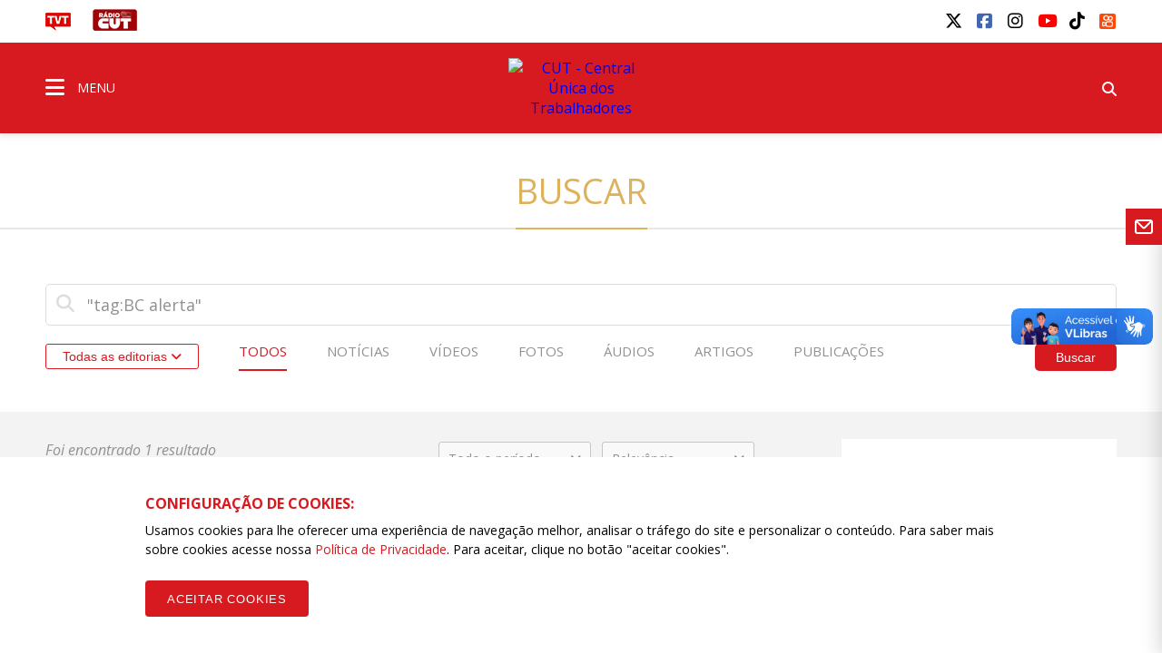

--- FILE ---
content_type: text/html; charset=UTF-8
request_url: https://www.cut.org.br/busca?subdomain=www&busca=%22tag%3ABC+alerta%22
body_size: 12481
content:
<!doctype html><html lang="pt-br"><head>  <title>Buscar - CUT - Central Única dos Trabalhadores</title><meta name="description" content="PortalCUT: os fatos, not&iacute;cias e opini&otilde;es da classe trabalhadora, contados pela pr&oacute;pria classe trabalhadora"><meta name="keywords" content="cut,central sindical,trabalhadores,sindicalismo,luta,salário,emprego,direitos,mobilizações"><meta charset="utf-8" content="utf-8"><meta name="viewport" content="width=device-width, initial-scale=1"><meta http-equiv="Content-Type" content="text/html; charset=UTF-8"><meta name="SKYPE_TOOLBAR" content="SKYPE_TOOLBAR_PARSER_COMPATIBLE"><meta name="msapplication-TileColor" content="#ffffff"><meta name="msapplication-TileImage" content="/images/cache/systemuploadssettings1faviconfavic-144x144xfit-11905.png"><link rel="canonical" href="https://www.cut.org.br/busca?busca=%22tag%3ABC%20alerta%22&subdomain=www"/><meta property="og:description" content="PortalCUT: os fatos, not&iacute;cias e opini&otilde;es da classe trabalhadora, contados pela pr&oacute;pria classe trabalhadora" /><meta property="og:url" content="https://www.cut.org.br/busca?busca=%22tag%3ABC%20alerta%22&subdomain=www" /><meta property="og:site_name" content="CUT - Central Única dos Trabalhadores" /><meta property="og:type" content="website" /><meta property="og:title" content="Buscar" /><meta property="og:image" content="https://www.cut.org.br/images/cache/systemuploadssettings1social-image-1200x630xfit-d2da4.png" /><meta name="twitter:description" content="PortalCUT: os fatos, not&iacute;cias e opini&otilde;es da classe trabalhadora, contados pela pr&oacute;pria classe trabalhadora" /><meta name="twitter:card" content="summary_large_image" /><meta name="twitter:title" content="Buscar" /><meta name="twitter:images0" content="https://www.cut.org.br/images/cache/systemuploadssettings1social-image-1200x630xfit-d2da4.png" /> <meta name="robots" content="index, follow"> <meta name="google-site-verification" content="wqvsVX0UALVXzgkPD9VBAf1mXjHmzhEJe7jRKy9EsDA" />  <meta name="viewport" content="width=device-width, initial-scale=1.0, maximum-scale=1.0, user-scalable=no">   <link rel="apple-touch-icon" sizes="57x57" href="/images/cache/systemuploadssettings1faviconfavic-57x57xfit-11905.png">  <link rel="apple-touch-icon" sizes="60x60" href="/images/cache/systemuploadssettings1faviconfavic-60x60xfit-11905.png">  <link rel="apple-touch-icon" sizes="72x72" href="/images/cache/systemuploadssettings1faviconfavic-72x72xfit-11905.png">  <link rel="apple-touch-icon" sizes="76x76" href="/images/cache/systemuploadssettings1faviconfavic-76x76xfit-11905.png">  <link rel="apple-touch-icon" sizes="114x114" href="/images/cache/systemuploadssettings1faviconfavic-114x114xfit-11905.png">  <link rel="apple-touch-icon" sizes="120x120" href="/images/cache/systemuploadssettings1faviconfavic-120x120xfit-11905.png">  <link rel="apple-touch-icon" sizes="144x144" href="/images/cache/systemuploadssettings1faviconfavic-144x144xfit-11905.png">  <link rel="apple-touch-icon" sizes="152x152" href="/images/cache/systemuploadssettings1faviconfavic-152x152xfit-11905.png">  <link rel="apple-touch-icon" sizes="180x180" href="/images/cache/systemuploadssettings1faviconfavic-180x180xfit-11905.png">  <link rel="icon" type="image/png" sizes="192x192" href="/images/cache/systemuploadssettings1faviconfavic-192x192xfit-11905.png">  <link rel="icon" type="image/png" sizes="32x32" href="/images/cache/systemuploadssettings1faviconfavic-32x32xfit-11905.png">  <link rel="icon" type="image/png" sizes="96x96" href="/images/cache/systemuploadssettings1faviconfavic-96x96xfit-11905.png">  <link rel="icon" type="image/png" sizes="16x16" href="/images/cache/systemuploadssettings1faviconfavic-16x16xfit-11905.png">  <link rel="manifest" href="/assets/images/icon/manifest.json"> <link href="https://fonts.googleapis.com/css?family=Open+Sans:400,400i,600,600i,700,700i" rel="stylesheet">  <link rel="stylesheet" href="/assets/css/vendor.css?id=d56cd1c7a2993e4622b7826b6e632b88">  <link rel="stylesheet" href="/assets/css/app.css?id=5686cf58c1c8f20d3bf28752372919da">     <link rel="stylesheet" href="/assets/css/search.css?id=3ad0b2a8224459ccbf57d53288cdc9ab">  <script> (function(h,o,t,j,a,r){   h.hj=h.hj||function(){(h.hj.q=h.hj.q||[]).push(arguments)};   h._hjSettings={hjid:790620,hjsv:6};   a=o.getElementsByTagName('head')[0];   r=o.createElement('script');r.async=1;   r.src=t+h._hjSettings.hjid+j+h._hjSettings.hjsv;   a.appendChild(r);  })(window,document,'https://static.hotjar.com/c/hotjar-','.js?sv=');  </script>  <link rel="manifest" href="/manifest.json" />  <script src="https://cdn.onesignal.com/sdks/OneSignalSDK.js" async="">  </script>  <script> var OneSignal = window.OneSignal || [];  OneSignal.push(function() {   OneSignal.init({    appId: "ab9f72d9-979e-4d78-bdae-632e09a74a26",   });  });  </script>  <script id="mcjs"> !function(c,h,i,m,p){m=c.createElement(h),p=c.getElementsByTagName(h)[0],m.async=1,m.src=i,p.parentNode.insertBefore(m,p)}(document,"script","https://chimpstatic.com/mcjs-connected/js/users/97a68863c5e5a79f23f82bf40/9ffdeabba548e89cd78bbe9b8.js");  </script>  <script src="/assets/js/acctoolbar.min.js"></script>  <script> window.onload = function() {   window.micAccessTool = new MicAccessTool({  link: "https://www.cut.org.br/politica-de-privacidade-da-cut",  contact: "mailto:contato@cut.org.br",  buttonPosition: "right",  forceLang: "pt-BR"   });   document.querySelector('#mic-access-tool-box-close-button').addEventListener('click', function() {  document.querySelector('#mic-access-tool-box').classList.remove('opened-mic-access-tool');   }); }  </script></head><body data-id="f772325082885433f924e4488136041208d60298"  class="">    <div id="wrap"> <header class="dd-l-header">    <section class="wrap">   <div class="dd-l-header__top">    <ul class="dd-m-list dd-m-list--left">     <li>      <a href="http://www.tvt.org.br/" target="_blank" title="Acesse o site da TVT">       <img src="/images/logo-tvt.png" alt="TVT">      </a>     </li>     <li>      <a href="https://open.spotify.com/show/4GCgrvsxsImDP6NXiEISSc" class="cut-radio" target="_blank"       onclick="window.open(this.href,'targetWindow', 'toolbar=no, location=no, status=no, menubar=no, scrollbars=yes, resizable=yes, width=1000, height=605'); return false;">       <img src="/images/radio.png" alt="Rádio CUT">      </a>     </li>                   </ul>        <ul class="dd-m-list dd-m-list--right">     <li>      <div id="google_translate_element"></div><script type="text/javascript">      function googleTranslateElementInit() {        new google.translate.TranslateElement({pageLanguage: 'pt', layout: google.translate.TranslateElement.InlineLayout.SIMPLE}, 'google_translate_element');      }      </script><script type="text/javascript" src="//translate.google.com/translate_a/element.js?cb=googleTranslateElementInit"></script>     </li>           <li> <a title="twitter" class="dd-m-button dd-m-button__socials" href="https://twitter.com/cut_brasil" target="_blank">     <i class="fa-brands fa-x-twitter" style="" aria-hidden="true"></i>   </a></li>           <li> <a title="facebook" class="dd-m-button dd-m-button__socials" href="https://www.facebook.com/cutbrasil" target="_blank">     <i class="fa-brands fa-facebook-square" style="" aria-hidden="true"></i>   </a></li>           <li> <a title="instagram" class="dd-m-button dd-m-button__socials" href="http://instagram.com/cutbrasil" target="_blank">     <i class="fa-brands fa-instagram" style="" aria-hidden="true"></i>   </a></li>           <li> <a title="youtube" class="dd-m-button dd-m-button__socials" href="https://www.youtube.com/cutbrasil" target="_blank">     <i class="fa-brands fa-youtube" style="" aria-hidden="true"></i>   </a></li>           <li> <a title="tiktok" class="dd-m-button dd-m-button__socials" href="https://www.tiktok.com/@cutbrasil" target="_blank">     <i class="fa-brands fa-tiktok" style="" aria-hidden="true"></i>   </a></li>           <li> <a title="kwai" class="dd-m-button dd-m-button__socials" href="https://kwai-video.com/u/@cut_brasil/4Cq2ab3x" target="_blank">     <img src="/images/kwai.png" alt="Kwai" style="width: 0.9em; height: 0.9em; margin-top: 0.2em; border-radius:2px;">   </a></li>         </ul>       </div>  </section>  <div class="dd-m-menu__evolve ">  <section class="dd-m-menu dd-m-menu-assertive">   <div class="wrap dd-l-header__content-full">    <div class="row middle-xs dd-l-header__content-full">          <div class="col-xs-3">      <a class="dd-m-menu__button">       <i class="icon fa fa-bars" aria-hidden="true"></i>       <span>MENU</span>      </a>      <nav class="dd-m-menu-content">       <ul class="dd-m-list dd-m-list__menu scrollable-menu">        <li class="menu-header scrollable-menu dd-menu-header">                   <img src="/images/logo-cut.svg" style="max-width: 188px; max-height: 32px" alt="CUT - Central Única dos Trabalhadores">                  <div class="dd-m-list__menu__close"></div>        </li>                         <li class="title">          <a href="https://www.cut.org.br">CUT BRASIL</a>         </li>                  <li class=open>  <a href="#">  Institucional <i class="icon-right fa fa-angle-right" aria-hidden="true"></i> </a> <ul class="dd-m-list__menu__submenu">  <li class="title">   <a href="/institucional/" target="_self">    Institucional   </a>  </li>  <li class="back">   <a href="#">    <i class="icon-left fa fa-angle-left" aria-hidden="true"></i>    Voltar   </a>  </li>    <li class=open>  <a href="#">  Secretarias <i class="icon-right fa fa-angle-right" aria-hidden="true"></i> </a> <ul class="dd-m-list__menu__submenu">  <li class="title">   <a href="/conteudo/direcao-da-cut/" target="_self">    Secretarias   </a>  </li>  <li class="back">   <a href="#">    <i class="icon-left fa fa-angle-left" aria-hidden="true"></i>    Voltar   </a>  </li>    <li>  <a href="/secretarias/presidencia-51d4/" target="_self">  Presidência </a> </li>    <li>  <a href="/secretarias/vice-presidencia-97f5/" target="_self">  Vice-Presidência </a> </li>    <li>  <a href="/secretarias/secretaria-geral-efa8/" target="_self">  Secretaria-Geral </a> </li>    <li>  <a href="/secretarias/administracao-e-financas-6366/" target="_self">  Administração e Finanças </a> </li>    <li>  <a href="/secretarias/secretaria-de-assuntos-juridicos-1577/" target="_self">  Assuntos JurÍdicos </a> </li>    <li>  <a href="/secretarias/combate-ao-racismo-72da/" target="_self">  Combate ao Racismo </a> </li>    <li>  <a href="/secretarias/comunicacao-2dd9/" target="_self">  Comunicação </a> </li>    <li>  <a href="/secretarias/cultura-3ea3" target="_self">  Cultura </a> </li>    <li>  <a href="/secretarias/formacao-eeff/" target="_self">  Formação </a> </li>    <li>  <a href="/secretarias/juventude-2175/" target="_self">  Juventude </a> </li>    <li>  <a href="/secretarias/lgbtqia-6560" target="_self">  LGBTQIA+ </a> </li>    <li>  <a href="/secretarias/meio-ambiente-7068/" target="_self">  Meio Ambiente </a> </li>    <li>  <a href="/secretarias/mobilizacao-e-relacao-com-movimentos-sociais-b487/" target="_self">  Mobilização e Relação com Movimentos Sociais </a> </li>    <li>  <a href="/secretarias/mulher-trabalhadora-b18a/" target="_self">  Mulher Trabalhadora </a> </li>    <li>  <a href="/secretarias/organizacao-e-politica-sindical-d32e/" target="_self">  Organização e Política Sindical </a> </li>    <li>  <a href="/secretarias/politicas-sociais-41a3/" target="_self">  Políticas Sociais e Direitos Humanos </a> </li>    <li>  <a href="/secretarias/relacoes-de-trabalho-eb44/" target="_self">  Relações de Trabalho </a> </li>    <li>  <a href="/secretarias/relacoes-internacionais-a499/" target="_self">  Relações Internacionais </a> </li>    <li>  <a href="/secretarias/saude-do-trabalhador-8eca/" target="_self">  Saúde do Trabalhador </a> </li>    <li>  <a href="https://www.cut.org.br/secretarias/economia-solidaria-cff1" target="_self">  Economia Solidária </a> </li>    <li>  <a href="https://www.cut.org.br/secretarias/lgbtqia-6560" target="_self">  LGBTQIA+ </a> </li>    <li>  <a href="https://www.cut.org.br/secretarias/pessoas-aposentadas-pensionistas-e-idosas-b58e" target="_self">  Pessoas Aposentadas, Pensionistas e Idosas </a> </li>    <li>  <a href="https://www.cut.org.br/secretarias/transportes-e-logistica-8722" target="_self">  Transportes e Logística </a> </li>   </ul> </li>    <li>  <a href="/conteudo/executiva-nacional/" target="_blank">  Direção Executiva 2023/2027 </a> </li>    <li>  <a href="https://www.cut.org.br/entidades?#estaduais" target="_blank">  Estaduais </a> </li>    <li>  <a href="https://www.cut.org.br/entidades#ramos" target="_blank">  Ramos </a> </li>    <li class=open>  <a href="#">  Filiações internacionais <i class="icon-right fa fa-angle-right" aria-hidden="true"></i> </a> <ul class="dd-m-list__menu__submenu">  <li class="title">   <a href="/conteudo/filiacoes-internacionais/" target="_blank">    Filiações internacionais   </a>  </li>  <li class="back">   <a href="#">    <i class="icon-left fa fa-angle-left" aria-hidden="true"></i>    Voltar   </a>  </li>    <li>  <a href="http://www.csa-csi.org/" target="_blank">  CSA </a> </li>    <li>  <a href="https://www.ituc-csi.org/?lang=en" target="_blank">  CSI </a> </li>   </ul> </li>    <li class=open>  <a href="#">  Parceiros Internos <i class="icon-right fa fa-angle-right" aria-hidden="true"></i> </a> <ul class="dd-m-list__menu__submenu">  <li class="title">   <a href="/conteudo/parceiros-internos/" target="_blank">    Parceiros Internos   </a>  </li>  <li class="back">   <a href="#">    <i class="icon-left fa fa-angle-left" aria-hidden="true"></i>    Voltar   </a>  </li>    <li>  <a href="/conteudo/parceria-nao-onerosa/" target="_self">  PARCERIA NÃO ONEROSA </a> </li>    <li>  <a href="http://www.ads.org.br" target="_blank">  ADS - Agência de Desenvolvimento Solidário </a> </li>    <li>  <a href="http://cedoc.cut.org.br/" target="_blank">  Cedoc </a> </li>    <li class=open>  <a href="#">  Escolas Sindicais <i class="icon-right fa fa-angle-right" aria-hidden="true"></i> </a> <ul class="dd-m-list__menu__submenu">  <li class="title">   <a href="/conteudo/escolas-sindicais/" target="_self">    Escolas Sindicais   </a>  </li>  <li class="back">   <a href="#">    <i class="icon-left fa fa-angle-left" aria-hidden="true"></i>    Voltar   </a>  </li>    <li>  <a href="http://www.escola7.org.br" target="_blank">  Escola 7 de Outubro </a> </li>    <li>  <a href="http://www.ecocut.org.br/" target="_blank">  Escola Centro-Oeste </a> </li>    <li>  <a href="/conteudo/escola-chico-mendes-na-amazonia/" target="_blank">  Escola Chico Mendes na Amazônia </a> </li>    <li>  <a href="http://www.escoladostrabalhadores.org.br/" target="_blank">  Escola de Turismo e Hotelaria - Canto da ilha </a> </li>    <li>  <a href="http://www.escolane.org.br" target="_blank">  Escola Nordeste </a> </li>    <li>  <a href="http://www.escolasp.org.br/" target="_blank">  Escola São Paulo </a> </li>    <li>  <a href="http://www.escolasul.org.br" target="_blank">  Escola Sul </a> </li>   </ul> </li>    <li>  <a href="http://www.observatoriosocial.org.br" target="_blank">  IOS - Instituto Observatório Social </a> </li>   </ul> </li>    <li class=open>  <a href="#">  Parceiros Externos <i class="icon-right fa fa-angle-right" aria-hidden="true"></i> </a> <ul class="dd-m-list__menu__submenu">  <li class="title">   <a href="/conteudo/parceiros-externos/" target="_blank">    Parceiros Externos   </a>  </li>  <li class="back">   <a href="#">    <i class="icon-left fa fa-angle-left" aria-hidden="true"></i>    Voltar   </a>  </li>    <li>  <a href="http://www.diap.org.br/" target="_blank">  Diap </a> </li>    <li>  <a href="http://www.dieese.org.br/" target="_blank">  Dieese </a> </li>    <li>  <a href="http://www.tvt.org.br/" target="_blank">  TVT </a> </li>   </ul> </li>    <li class=open>  <a href="#">  História <i class="icon-right fa fa-angle-right" aria-hidden="true"></i> </a> <ul class="dd-m-list__menu__submenu">  <li class="title">   <a href="/conteudo/historia" target="_blank">    História   </a>  </li>  <li class="back">   <a href="#">    <i class="icon-left fa fa-angle-left" aria-hidden="true"></i>    Voltar   </a>  </li>    <li>  <a href="/conteudo/breve-historico" target="_blank">  Breve histórico </a> </li>    <li>  <a href="http://cedoc.cut.org.br/cronologia-das-lutas" target="_blank">  Cronologia de Lutas </a> </li>    <li class=open>  <a href="#">  Campanhas CUT <i class="icon-right fa fa-angle-right" aria-hidden="true"></i> </a> <ul class="dd-m-list__menu__submenu">  <li class="title">   <a href="/conteudo/campanhas-cut/" target="_self">    Campanhas CUT   </a>  </li>  <li class="back">   <a href="#">    <i class="icon-left fa fa-angle-left" aria-hidden="true"></i>    Voltar   </a>  </li>    <li>  <a href="http://www.combateaprecarizacao.org.br/" target="_blank">  Combate à Precarização </a> </li>    <li>  <a href="http://conselhos.cut.org.br/nacional/" target="_blank">  CUT Cidadã </a> </li>    <li>  <a href="http://diganaoaoimposto.cut.org.br/" target="_blank">  Diga Não ao Imposto Sindical </a> </li>    <li>  <a href="http://ic.cut.org.br/" target="_blank">  Instituto de Cooperação da CUT </a> </li>    <li>  <a href="http://paridadeja.cut.org.br/" target="_blank">  Paridade Já </a> </li>    <li>  <a href="http://pne.cut.org.br/" target="_blank">  Plano Nacional de Educação </a> </li>    <li>  <a href="http://premio2011.cut.org.br/" target="_blank">  Prêmio CUT 2011 </a> </li>    <li>  <a href="http://premio2013.cut.org.br/" target="_blank">  Prêmio CUT 2013 </a> </li>    <li>  <a href="http://rio20.cut.org.br/" target="_blank">  Rio+20 </a> </li>   </ul> </li>   </ul> </li>    <li>  <a href="https://sistemas.cut.org.br/sga/" target="_blank">  Emissão de boletos </a> </li>    <li>  <a href="#webmail" target="_blank">  Webmail </a> </li>    <li>  <a href="/conteudo/cut-nacional/" target="_self">  Fale conosco </a> </li>   </ul> </li>                  <li>  <a href="/politica-de-privacidade-da-cut/" target="_self">  Política de Privacidade da CUT </a> </li>                  <li class=open>  <a href="#">  Documentos <i class="icon-right fa fa-angle-right" aria-hidden="true"></i> </a> <ul class="dd-m-list__menu__submenu">  <li class="title">   <a href="#" target="_self">    Documentos   </a>  </li>  <li class="back">   <a href="#">    <i class="icon-left fa fa-angle-left" aria-hidden="true"></i>    Voltar   </a>  </li>    <li>  <a href="/arquivos" target="_self">  Documentos Oficiais </a> </li>    <li>  <a href="/acoes" target="_self">  Publicações </a> </li>   </ul> </li>                  <li class=open>  <a href="#">  CUT nos Estados <i class="icon-right fa fa-angle-right" aria-hidden="true"></i> </a> <ul class="dd-m-list__menu__submenu">  <li class="title">   <a href="/cut-nos-estados/" target="_self">    CUT nos Estados   </a>  </li>  <li class="back">   <a href="#">    <i class="icon-left fa fa-angle-left" aria-hidden="true"></i>    Voltar   </a>  </li>    <li>  <a href="https://www.cut.org.br/entidade/b485009dd89ede6515a3f9129ec425c5" target="_self">  CUT Acre </a> </li>    <li>  <a href="https://www.cut.org.br/entidade/4fb872e3624ed1028a32b6afe057092b" target="_self">  CUT Alagoas </a> </li>    <li>  <a href="https://www.cut.org.br/entidade/870b31d19c34be270ad68ccec0eb1204" target="_self">  CUT Amapá </a> </li>    <li>  <a href="https://www.cut.org.br/entidade/aaf77e96ac61d9f23c3b08cefa56fcd0" target="_self">  CUT Amazonas </a> </li>    <li>  <a href="https://ba.cut.org.br/" target="_self">  CUT Bahia </a> </li>    <li>  <a href="https://ce.cut.org.br/" target="_self">  CUT Ceará </a> </li>    <li>  <a href="https://df.cut.org.br/" target="_self">  CUT Distrito Federal </a> </li>    <li>  <a href="https://es.cut.org.br/" target="_self">  CUT Espírito Santo </a> </li>    <li>  <a href="https://go.cut.org.br/" target="_self">  CUT Goiás </a> </li>    <li>  <a href="https://www.cut.org.br/entidade/7183c963c276dc506e587d0e1f5b71c8" target="_self">  CUT Maranhão </a> </li>    <li>  <a href="https://mt.cut.org.br/" target="_self">  CUT Mato Grosso </a> </li>    <li>  <a href="https://ms.cut.org.br/" target="_self">  CUT Mato Grosso do Sul </a> </li>    <li>  <a href="https://mg.cut.org.br/" target="_self">  CUT Minas Gerais </a> </li>    <li>  <a href="https://pa.cut.org.br/" target="_self">  CUT Pará </a> </li>    <li>  <a href="https://pb.cut.org.br/" target="_self">  CUT Paraíba </a> </li>    <li>  <a href="https://pr.cut.org.br/" target="_self">  CUT Paraná </a> </li>    <li>  <a href="https://pe.cut.org.br/" target="_self">  CUT Pernambuco </a> </li>    <li>  <a href="https://pi.cut.org.br/" target="_self">  CUT Piauí </a> </li>    <li>  <a href="http://rj.cut.org.br" target="_self">  CUT Rio de Janeiro </a> </li>    <li>  <a href="http://rn.cut.org.br" target="_self">  CUT Rio Grande do Norte </a> </li>    <li>  <a href="http://cutrs.org.br/" target="_blank">  CUT Rio Grande do Sul </a> </li>    <li>  <a href="https://ro.cut.org.br/" target="_self">  CUT Rondônia </a> </li>    <li>  <a href="https://www.cut.org.br/entidade/1892feacf02d3c18f3da984754143f02" target="_self">  CUT Roraima </a> </li>    <li>  <a href="https://sc.cut.org.br/" target="_self">  CUT Santa Catarina </a> </li>    <li>  <a href="https://sp.cut.org.br/" target="_self">  CUT São Paulo </a> </li>    <li>  <a href="https://se.cut.org.br/" target="_self">  CUT Sergipe </a> </li>    <li>  <a href="https://www.cut.org.br/entidade/49ce88c99f8239286b38b39c773d022d" target="_self">  CUT Tocantins </a> </li>   </ul> </li>                  <li class=open>  <a href="#">  Indicadores de Conjuntura <i class="icon-right fa fa-angle-right" aria-hidden="true"></i> </a> <ul class="dd-m-list__menu__submenu">  <li class="title">   <a href="/indicadores/" target="_self">    Indicadores de Conjuntura   </a>  </li>  <li class="back">   <a href="#">    <i class="icon-left fa fa-angle-left" aria-hidden="true"></i>    Voltar   </a>  </li>    <li>  <a href="/indicadores/desemprego-anual" target="_self">  Desemprego Anual (PNAD - IBGE) </a> </li>    <li>  <a href="/indicadores/desemprego-mensal" target="_self">  Desemprego Mensal (PNAD - IBGE) </a> </li>    <li>  <a href="/indicadores/vinculos-formais" target="_self">  Empregos formais - Anual (CAGED) </a> </li>    <li>  <a href="/indicadores/caged" target="_self">  Empregos formais - Mensal (CAGED) </a> </li>    <li>  <a href="/indicadores/salario-valor" target="_self">  Salário Mínimo - em reais </a> </li>    <li>  <a href="/indicadores/salario-reajuste" target="_self">  Salário Mínimo - % de reajuste </a> </li>    <li>  <a href="/indicadores/inflacao-anual" target="_self">  Inflação Anual - IPCA/INPC </a> </li>    <li>  <a href="/indicadores/inflacao-mensal-inpc" target="_self">  Inflação Mensal - INPC </a> </li>    <li>  <a href="/indicadores/inflacao-mensal-ipca" target="_self">  Inflação Mensal - IPCA </a> </li>    <li>  <a href="/indicadores/pib-anual" target="_self">  PIB Anual </a> </li>    <li>  <a href="/indicadores/pib-trimestral" target="_self">  PIB Trimestral </a> </li>    <li>  <a href="/indicadores/divida-publica" target="_self">  Divida Pública do Governo Federal </a> </li>    <li>  <a href="/indicadores/setor-publico-pib" target="_self">  Contas do Governo - resultado anual </a> </li>    <li>  <a href="/indicadores/setor-publico-acumulado" target="_self">  Contas do Governo - acumulado 12 meses </a> </li>   </ul> </li>                  <li>  <a href="/noticias" target="_self">  Notícias </a> </li>                  <li>  <a href="https://www.cut.org.br/artigos" target="_self">  Artigos </a> </li>                  <li class=open>  <a href="#">  Editorias <i class="icon-right fa fa-angle-right" aria-hidden="true"></i> </a> <ul class="dd-m-list__menu__submenu">  <li class="title">   <a href="/editorias/" target="_self">    Editorias   </a>  </li>  <li class="back">   <a href="#">    <i class="icon-left fa fa-angle-left" aria-hidden="true"></i>    Voltar   </a>  </li>    <li>  <a href="https://cut.org.br/editoria/brasil" target="_self">  BRASIL </a> </li>    <li>  <a href="https://cut.org.br/editoria/trabalho" target="_self">  TRABALHO </a> </li>    <li>  <a href="https://cut.org.br/editoria/sociedade" target="_self">  SOCIEDADE </a> </li>    <li>  <a href="https://cut.org.br/editoria/cidadania" target="_self">  CIDADANIA </a> </li>    <li>  <a href="https://cut.org.br/editoria/economia" target="_self">  ECONOMIA </a> </li>    <li>  <a href="https://cut.org.br/editoria/internacional" target="_self">  INTERNACIONAL </a> </li>    <li>  <a href="https://cut.org.br/editoria/cultura" target="_self">  CULTURA </a> </li>    <li>  <a href="https://www.cut.org.br/artigos" target="_self">  ARTIGOS </a> </li>   </ul> </li>                  <li class=open>  <a href="#">  Multimídia <i class="icon-right fa fa-angle-right" aria-hidden="true"></i> </a> <ul class="dd-m-list__menu__submenu">  <li class="title">   <a href="/multimidias" target="_self">    Multimídia   </a>  </li>  <li class="back">   <a href="#">    <i class="icon-left fa fa-angle-left" aria-hidden="true"></i>    Voltar   </a>  </li>    <li>  <a href="/multimidias?categoria=&amp;area=audios" target="_self">  Áudios </a> </li>    <li>  <a href="/multimidias?categoria=&amp;area=fotos" target="_self">  Fotos </a> </li>    <li>  <a href="/multimidias?categoria=&amp;area=videos" target="_self">  Vídeos </a> </li>   </ul> </li>                  <li>  <a href="https://open.spotify.com/show/4GCgrvsxsImDP6NXiEISSc" target="_blank">  Rádio CUT </a> </li>                  <li class=open>  <a href="#">  Canais e redes sociais <i class="icon-right fa fa-angle-right" aria-hidden="true"></i> </a> <ul class="dd-m-list__menu__submenu">  <li class="title">   <a href="/redes-sociais/" target="_self">    Canais e redes sociais   </a>  </li>  <li class="back">   <a href="#">    <i class="icon-left fa fa-angle-left" aria-hidden="true"></i>    Voltar   </a>  </li>    <li>  <a href="https://www.youtube.com/user/Secomcut" target="_blank">  YouTube </a> </li>    <li>  <a href="https://www.facebook.com/cutbrasil" target="_blank">  Facebook </a> </li>    <li>  <a href="https://twitter.com/cut_brasil" target="_blank">  Twitter </a> </li>    <li>  <a href="https://www.instagram.com/cutbrasil/" target="_blank">  Instagram </a> </li>    <li>  <a href="https://soundcloud.com/cutbrasil" target="_blank">  SoundCloud </a> </li>   </ul> </li>                  <li>  <a href="http://gmail.com" target="_blank">  Webmail </a> </li>                  <li>  <a href="http://cedoc.cut.org.br/" target="_blank">  Cedoc </a> </li>                  <li>  <a href="/escolas-sindicais-da-cut/" target="_self">  Escolas Sindicais da CUT </a> </li>                                         <li class="social scrollable-menu">                  <p>Siga a CUT BRASIL nas redes</p>         <ul class="dd-m-list dd-m-list--right">                     <li> <a title="twitter" class="dd-m-button dd-m-button__socials" href="https://twitter.com/cut_brasil" target="_blank">     <i class="fa-brands fa-x-twitter" style="" aria-hidden="true"></i>   </a></li>                     <li> <a title="facebook" class="dd-m-button dd-m-button__socials" href="https://www.facebook.com/cutbrasil" target="_blank">     <i class="fa-brands fa-facebook-square" style="" aria-hidden="true"></i>   </a></li>                     <li> <a title="instagram" class="dd-m-button dd-m-button__socials" href="http://instagram.com/cutbrasil" target="_blank">     <i class="fa-brands fa-instagram" style="" aria-hidden="true"></i>   </a></li>                     <li> <a title="youtube" class="dd-m-button dd-m-button__socials" href="https://www.youtube.com/cutbrasil" target="_blank">     <i class="fa-brands fa-youtube" style="" aria-hidden="true"></i>   </a></li>                     <li> <a title="tiktok" class="dd-m-button dd-m-button__socials" href="https://www.tiktok.com/@cutbrasil" target="_blank">     <i class="fa-brands fa-tiktok" style="" aria-hidden="true"></i>   </a></li>                     <li> <a title="kwai" class="dd-m-button dd-m-button__socials" href="https://kwai-video.com/u/@cut_brasil/4Cq2ab3x" target="_blank">     <img src="/images/kwai.png" alt="Kwai" style="width: 0.9em; height: 0.9em; margin-top: 0.2em; border-radius:2px;">   </a></li>                   </ul>                 </li>       </ul>       <div class="menu-close-overlay"></div>      </nav>     </div>          <div class="col-xs-6 dd-m-alignment--center">                    <a href="https://www.cut.org.br" class="dd-l-header__show-web main-logo" title="CUT - Central Única dos Trabalhadores"><img src="//assets.cut.org.br/system/uploads/settings/1/home_logo/logo-cut.svg" style="width: 160px;" alt="CUT - Central Única dos Trabalhadores" class="dd-block" /></a>       <a href="https://www.cut.org.br" class="dd-l-header__show-mobile main-logo" title="CUT - Central Única dos Trabalhadores"><img src="//assets.cut.org.br/system/uploads/settings/1/home_logo/logo-cut.svg" style="width: 170px;" alt="CUT - Central Única dos Trabalhadores" class="dd-block" /></a>                  </div>          <div class="col-xs-3">      <ul class="dd-m-list dd-m-list--right">              <li class="search-show">        <form class="dd-m-search dd-m-search--top search-hide" action="https://www.cut.org.br/busca" method="GET">         <div class="mobile-container-search">          <div class="input-container">           <input type="text" placeholder="Pesquisar" name="busca" class="dd-m-search__input">           <button class="dd-m-button dd-m-button--search-submit">            <i class="fa fa-search" aria-hidden="true"></i>           </button>          </div>         </div>        </form>        <a class="dd-m-button dd-m-button__menu-header search-show-click"><i class="fa fa-search" aria-hidden="true"></i></a>       </li>      </ul>     </div>    </div>   </div>  </section>   </div></header> <main id="dd-main" class="">      <section class="dd-m-content"> <h1 class="dd-m-title dd-m-title-energized">  <span>Buscar</span> </h1> <div class="dd-m-display dd-m-display--fixed dd-m-p-b-40">  <div class="wrap">   <div class="row">    <div class="col-xs-12">     <form method="get" action="https://www.cut.org.br/busca" class="dd-m-form">      <label class="dd-m-form__label-search">       <i class="icon fa fa-search" aria-hidden="true"></i>       <input class="dd-m-form__input dd-m-form__input--big" type="text" name="busca" placeholder="Pesquisar" value=" &quot;tag:BC alerta&quot;">       <button type="submit" class="dd-m-button dd-m-button--rounded dd-m-button--right dd-m-button-assertive dd-m-button--big-spacing dd-m-button--medium dd-m-device--tablet">        <span class="dd-m-device--o-tablet">Buscar</span>        <span class="dd-m-device--mobile"><i class="fa fa-search" aria-hidden="true"></i></span>       </button>      </label>      <div class="dd-m-form__align">       <button data-open="search-categories" type="button" class="dd-m-button dd-m-button--medium dd-m-button--border-assertive dd-m-form__button-category open-menu">                Todas as editorias <i class="icon fa fa-angle-down" aria-hidden="true"></i>       </button>       <select name="editoria" class="editoria-select dd-m-form__categories__select autosubmit">                <option value="">Todas as editorias</option>                 <option value="13-concut">#13ºCONCUT</option>                 <option value="600pelobrasil">#600PeloBrasil</option>                 <option value="campanha-brasil-forte">#BRASILFORTE</option>                 <option value="diadobasta">#DIADOBASTA</option>                 <option value="forabolsonaro">#FORABOLSONARO</option>                 <option value="grevegeral">#GREVEGERAL</option>                 <option value="lulalivre">#LULALIVRE</option>                 <option value="mes-da-mulher">#MÊS DA MULHER</option>                 <option value="16-plenaria-nacional">16ª Plenária Nacional</option>                 <option value="18-de-marco">18 DE MARÇO</option>                 <option value="brasil">BRASIL</option>                 <option value="campanha">CAMPANHA</option>                 <option value="campanha-estatais-2021">Campanhas Estatais e Serviços Públicos | 2021</option>                 <option value="carta-aos-brasileiros">Carta aos Brasileiros</option>                 <option value="cidadania">CIDADANIA</option>                 <option value="combate-ao-racismo">COMBATE AO RACISMO</option>                 <option value="conquistas">CONQUISTAS</option>                 <option value="consciencia-negra-2021">Consciência Negra</option>                 <option value="coronavirus">CORONAVÍRUS</option>                 <option value="cultura">CULTURA</option>                 <option value="direitos">DIREITOS</option>                 <option value="direitos-trabalhistas">DIREITOS TRABALHISTAS</option>                 <option value="economia">ECONOMIA</option>                 <option value="educacao">EDUCAÇÃO</option>                 <option value="eleicoes-2022">Eleições 2022</option>                 <option value="eleicoes-sindicais">ELEIÇÕES SINDICAIS</option>                 <option value="internacional">INTERNACIONAL</option>                 <option value="meio-ambiente">Meio ambiente</option>                 <option value="mp-905">MP 905</option>                 <option value="mulheres">MULHERES</option>                 <option value="qualidade-de-vida">QUALIDADE DE VIDA</option>                 <option value="reforma-da-previdencia">REFORMA DA PREVIDÊNCIA</option>                 <option value="salario">SALÁRIO</option>                 <option value="saude">SAÚDE</option>                 <option value="sindicato">SINDICATO</option>                 <option value="sociedade">SOCIEDADE</option>                 <option value="sst">SST</option>                 <option value="trabalho">TRABALHO</option>                 <option value="trabalho-decente">TRABALHO DECENTE</option>                 <option value="trabalho-e-dignidade">TRABALHO E DIGNIDADE</option>                 <option value="votounaovolta">VOTOU, NÃO VOLTA</option>               </select>       <div class="dd-m-form__categories">        <label for="check-all" class="dd-m-form__categories__filter active">         Todos         <input class="radio autosubmit" type="radio" id="check-all" name="area" value="" checked="checked">        </label>        <label for="check-news" class="dd-m-form__categories__filter">         Notícias         <input class="radio autosubmit" type="radio" id="check-news" name="area" value="notícias">        </label>        <label for="check-videos" class="dd-m-form__categories__filter">         Vídeos         <input class="radio autosubmit" type="radio" id="check-videos" name="area" value="vídeos">        </label>        <label for="check-photos" class="dd-m-form__categories__filter">         Fotos         <input class="radio autosubmit" type="radio" id="check-photos" name="area" value="fotos">        </label>        <label for="check-audios" class="dd-m-form__categories__filter">         Áudios         <input class="radio autosubmit" type="radio" id="check-audios" name="area" value="áudios">        </label>        <label for="check-articles" class="dd-m-form__categories__filter">         Artigos         <input class="radio autosubmit" type="radio" id="check-articles" name="area" value="artigos">        </label>        <label for="check-magazines" class="dd-m-form__categories__filter">         Publicações         <input class="radio autosubmit" type="radio" id="check-magazines" name="area" value="publicações">        </label>       </div>       <select name="periodo" class="periodo-select dd-m-form__categories__select autosubmit">                <option value="hora">Última hora</option>        <option value="dia">Últimas 24 horas</option>        <option value="semana">Última semana</option>        <option value="mes">Último mês</option>        <option value="ano">Último ano</option>        <option value="" selected="selected">Todo o período</option>       </select>       <select name="ordenar" class="ordenar-select dd-m-form__categories__select autosubmit">                <option value="data">Data</option>        <option value="" selected="selected">Relevância</option>       </select>       <button type="submit" class="dd-m-button dd-m-button--rounded dd-m-button--right dd-m-button-assertive dd-m-button--big-spacing dd-m-button--medium dd-m-device--web">Buscar</button>      </div>     </form>    </div>   </div>  </div> </div>  <div class="frame">  <div class="dd-m-menu-internal__items dd-m-menu-internal__items--search search-categories">   <div class="wrap">    <div class="dd-m-menu-internal__icon-arrow-top">     <img src="/images/arrow-top.jpg" alt="">    </div>    <div class="row">     <ul class="dd-m-list__menu-internal">      <li>       <a class="select-change" data-select="editoria-select" href="">Todas as editorias</a>      </li>            <li>       <a class="select-change" data-select="editoria-select" href="13-concut">#13ºCONCUT</a>      </li>            <li>       <a class="select-change" data-select="editoria-select" href="600pelobrasil">#600PeloBrasil</a>      </li>            <li>       <a class="select-change" data-select="editoria-select" href="campanha-brasil-forte">#BRASILFORTE</a>      </li>            <li>       <a class="select-change" data-select="editoria-select" href="diadobasta">#DIADOBASTA</a>      </li>            <li>       <a class="select-change" data-select="editoria-select" href="forabolsonaro">#FORABOLSONARO</a>      </li>            <li>       <a class="select-change" data-select="editoria-select" href="grevegeral">#GREVEGERAL</a>      </li>            <li>       <a class="select-change" data-select="editoria-select" href="lulalivre">#LULALIVRE</a>      </li>            <li>       <a class="select-change" data-select="editoria-select" href="mes-da-mulher">#MÊS DA MULHER</a>      </li>            <li>       <a class="select-change" data-select="editoria-select" href="16-plenaria-nacional">16ª Plenária Nacional</a>      </li>            <li>       <a class="select-change" data-select="editoria-select" href="18-de-marco">18 DE MARÇO</a>      </li>            <li>       <a class="select-change" data-select="editoria-select" href="brasil">BRASIL</a>      </li>            <li>       <a class="select-change" data-select="editoria-select" href="campanha">CAMPANHA</a>      </li>            <li>       <a class="select-change" data-select="editoria-select" href="campanha-estatais-2021">Campanhas Estatais e Serviços Públicos | 2021</a>      </li>            <li>       <a class="select-change" data-select="editoria-select" href="carta-aos-brasileiros">Carta aos Brasileiros</a>      </li>            <li>       <a class="select-change" data-select="editoria-select" href="cidadania">CIDADANIA</a>      </li>            <li>       <a class="select-change" data-select="editoria-select" href="combate-ao-racismo">COMBATE AO RACISMO</a>      </li>            <li>       <a class="select-change" data-select="editoria-select" href="conquistas">CONQUISTAS</a>      </li>            <li>       <a class="select-change" data-select="editoria-select" href="consciencia-negra-2021">Consciência Negra</a>      </li>            <li>       <a class="select-change" data-select="editoria-select" href="coronavirus">CORONAVÍRUS</a>      </li>            <li>       <a class="select-change" data-select="editoria-select" href="cultura">CULTURA</a>      </li>            <li>       <a class="select-change" data-select="editoria-select" href="direitos">DIREITOS</a>      </li>            <li>       <a class="select-change" data-select="editoria-select" href="direitos-trabalhistas">DIREITOS TRABALHISTAS</a>      </li>            <li>       <a class="select-change" data-select="editoria-select" href="economia">ECONOMIA</a>      </li>            <li>       <a class="select-change" data-select="editoria-select" href="educacao">EDUCAÇÃO</a>      </li>            <li>       <a class="select-change" data-select="editoria-select" href="eleicoes-2022">Eleições 2022</a>      </li>            <li>       <a class="select-change" data-select="editoria-select" href="eleicoes-sindicais">ELEIÇÕES SINDICAIS</a>      </li>            <li>       <a class="select-change" data-select="editoria-select" href="internacional">INTERNACIONAL</a>      </li>            <li>       <a class="select-change" data-select="editoria-select" href="meio-ambiente">Meio ambiente</a>      </li>            <li>       <a class="select-change" data-select="editoria-select" href="mp-905">MP 905</a>      </li>            <li>       <a class="select-change" data-select="editoria-select" href="mulheres">MULHERES</a>      </li>            <li>       <a class="select-change" data-select="editoria-select" href="qualidade-de-vida">QUALIDADE DE VIDA</a>      </li>            <li>       <a class="select-change" data-select="editoria-select" href="reforma-da-previdencia">REFORMA DA PREVIDÊNCIA</a>      </li>            <li>       <a class="select-change" data-select="editoria-select" href="salario">SALÁRIO</a>      </li>            <li>       <a class="select-change" data-select="editoria-select" href="saude">SAÚDE</a>      </li>            <li>       <a class="select-change" data-select="editoria-select" href="sindicato">SINDICATO</a>      </li>            <li>       <a class="select-change" data-select="editoria-select" href="sociedade">SOCIEDADE</a>      </li>            <li>       <a class="select-change" data-select="editoria-select" href="sst">SST</a>      </li>            <li>       <a class="select-change" data-select="editoria-select" href="trabalho">TRABALHO</a>      </li>            <li>       <a class="select-change" data-select="editoria-select" href="trabalho-decente">TRABALHO DECENTE</a>      </li>            <li>       <a class="select-change" data-select="editoria-select" href="trabalho-e-dignidade">TRABALHO E DIGNIDADE</a>      </li>            <li>       <a class="select-change" data-select="editoria-select" href="votounaovolta">VOTOU, NÃO VOLTA</a>      </li>           </ul>    </div>   </div>  </div> </div> <div class="dd-m-display dd-m-display--top-30 dd-m-background-stable">  <div class="wrap">   <div class="row">    <div class="col-xs-12 col-lg-10 col-md-10 fixed">     <div class="frame search-result-custom">             <p class="dd-m-text dd-m-text--result">        Foi encontrado 1 resultado       </p>                  <div data-open="dd-m-form__select-time__list" class="dd-m-button dd-m-button--medium dd-m-button--border-light dd-m-form__select-time open-menu">                                          Todo o período <i class="icon fa fa-angle-down" aria-hidden="true"></i>       <span class="dd-m-form__select-time__list">        <a href="hora" class="select-change" data-select="periodo-select">Última hora</a>        <a href="dia" class="select-change" data-select="periodo-select">Últimas 24 horas</a>        <a href="semana" class="select-change" data-select="periodo-select">Última semana</a>        <a href="mes" class="select-change" data-select="periodo-select">Último mês</a>        <a href="ano" class="select-change" data-select="periodo-select">Último ano</a>        <a href="" class="select-change" data-select="periodo-select">Todo o período</a>       </span>      </div>      <div data-open="dd-m-form__select-sort__list" class="dd-m-button dd-m-button--medium dd-m-button--border-light dd-m-form__select-sort open-menu">              Relevância <i class="icon fa fa-angle-down" aria-hidden="true"></i>       <span class="dd-m-form__select-sort__list">        <a href="data" class="select-change" data-select="ordenar-select">Data</a>        <a href="" class="select-change" data-select="ordenar-select">Relevância</a>       </span>      </div>     </div>     <div class="dd-m-display dd-m-display--border-bottom"> <article class="row">    <div class="col-xs-12 col-sm-6 col-lg-4 col-md-4">   <figure class="dd-m-card__image dd-m-card__image--big-video">    <a href="//www.cut.org.br/noticias/dinheiro-esquecido-confira-as-dicas-do-banco-central-para-nao-cair-em-golpes-a142/">     <img class="dd-m-image--responsive" src="/images/cache/systemuploadsnewsa1428f1e36ee3e4f727-220x160xfit-976ce.jpg" alt="Confira as dicas do Banco Central para não cair no golpe do &#039;dinheiro esquecido&#039;" />                   </a>   </figure>  </div>  <div class="col-xs-12 col-sm-6 col-lg-8 col-md-8">     <a href="//www.cut.org.br/noticias/dinheiro-esquecido-confira-as-dicas-do-banco-central-para-nao-cair-em-golpes-a142/" class="dd-m-text-link">    <h2 class="dd-m-subtitle dd-m-subtitle-assertive">     Fique atento          <div class="dd-m-subtitle__time dd-m-device--f-tablet">      <i class="fa fa-clock-o" aria-hidden="true"></i>      11 Fevereiro, 2022 - 08h30     </div>         </h2>    <h1 class="dd-m-title dd-m-title--mediumauto">     Confira as dicas do Banco Central para não cair no golpe do &#039;dinheiro esquecido&#039;    </h1>    <p class="dd-m-text dd-m-text--top-10 dd-m-text--hidden dd-m-device--f-tablet font-MerriWeather">     Site do BC tem um anúncio fixo, com alerta aos  brasileiros que têm conta corrente para que não caiam em golpes que estão sendo disparados para e-mails e WhatsApp    </p>        <div class="dd-m-subtitle__time dd-m-device--mobile">     <i class="fa fa-clock-o" aria-hidden="true"></i>     11 Fevereiro, 2022 - 08h30    </div>       </a>  </div> </article></div>     <div class="show-pagination-ajax" data-url="" data-limit="6">     </div>     <div class="row">      <div class="col-xs-12 dd-m-alignment--center dd-m-load dd-m-load--small">       <img src="/images/loading.gif" alt="carregando">      </div>     </div>    </div>    <div class="col-xs-12 col-lg-4 col-md-4 col-lg-offset-1 col-md-offset-1 fixed dd-m-device--web dd-m-m-b-60">          <div class="show-content-ajax first-block-no-padding" data-url="https://www.cut.org.br/busca/mais-buscados">     </div>     <div class="row">      <div class="col-xs-12 dd-m-alignment--center dd-m-load dd-m-load--small">       <img src="/images/loading.gif" alt="carregando">      </div>     </div>    </div>   </div>  </div> </div></section> </main> <div class="dd-m-newsletter">  <div class="dd-m-newsletter_overlay" close-newsletter></div>  <div class="dd-m-newsletter_wrapper">   <div class="dd-m-newsletter_header" open-newsletter>    <div class="dd-m-newsletter_icon" open-newsletter>     <img src="/images/icons/mail.svg" alt="Icone de um envelope"/>    </div>    <h3 class="dd-m-newsletter_title">           Cadastre-se e receba novidades da CUT         </h3>    <button class="dd-m-newsletter_close" close-newsletter>     <img src="/images/icons/close.svg" alt="Icone de um x"/>    </button>   </div>   <form id="newsletter" novalidate class="dd-m-newsletter_form">    <div class="dd-m-input">     <input id="name" placeholder="Nome" type="text">     <label for="name">Nome</label>     <span class="dd-m-input_error"></span>    </div>    <div class="dd-m-input">     <input id="email" placeholder="E-mail" type="email">     <label for="email">E-mail</label>     <span class="dd-m-input_error"></span>    </div>    <div class="dd-m-input">     <input id="phone" class="phoneMask" placeholder="Telefone (opcional)" type="text">     <label for="phone">Telefone (opcional)</label>     <span class="dd-m-input_error"></span>    </div>    <div class="dd-m-input">     <label class="dd-m-input__label" for="termos">      <input class="dd-m-input__checkbox" id="termos" value="1" type="checkbox"/>      <span>Lí e concordo com a <a href="https://www.cut.org.br/politica-de-privacidade-da-cut" target="_blank">       política de privacidade      </a></span>     </label>     <span class="dd-m-input_error dd-m-input_error--custom"></span>    </div>    <span id="generic-error" class="dd-m-generic-error"></span>    <button     class="dd-m-newsletter_submit g-recaptcha"     data-sitekey="6LdOuCUbAAAAAI8KaqMHgSM0dsQik_Ms1jRzwGQs"     data-callback='submitNewsLetter'     data-action='submit'    >     Cadastrar    </button>   </form>   <div class="dd-m-newsletter_form dd-m-newsletter_form--success">    <img class="dd-m-newsletter_form_image" src="/images/icons/circle-check.svg" alt="Icone de successo"/>    <h3 class="dd-m-newsletter_form_title">     Olá <span id="user-name">x</span>    </h3>    <p class="dd-m-newsletter_form_description">     Seu cadastro foi efetuado com sucesso.          Em breve enviaremos novidades da CUT.         </p>   </div>  </div> </div>     <footer id="footer" class="dd-l-footer"> <div class="footer-top-sec">  <div class="wrap">   <div class="row bottom-xs">    <div class="col-xs-4 col-sm-8">     <div class="dd-l-footer__col-text">      <a href="https://www.cut.org.br" title="CUT - Central Única dos Trabalhadores">               <img class="dd-l-footer__logo" src="//assets.cut.org.br/system/uploads/settings/1/home_logo/logo-cut.svg" style="width: 120px" alt="CUT - Central Única dos Trabalhadores">              </a>      <p class="dd-l-footer__text">       Rua Caetano Pinto nº 575 CEP 03041-000 Brás, São Paulo/SP | Telefone (11) 2108 9200 - Fax (11) 2108 9310      </p>     </div>    </div>        <div class="col-xs-8 col-sm-4">     <ul class="dd-m-list dd-m-list--right">             <li> <a title="twitter" class="dd-m-button dd-m-button__socials dd-m-button__socials--big dd-m-button-light" href="https://twitter.com/cut_brasil" target="_blank">     <i class="fa-brands fa-x-twitter" style="" aria-hidden="true"></i>   </a></li>             <li> <a title="facebook" class="dd-m-button dd-m-button__socials dd-m-button__socials--big dd-m-button-light" href="https://www.facebook.com/cutbrasil" target="_blank">     <i class="fa-brands fa-facebook-square" style="" aria-hidden="true"></i>   </a></li>             <li> <a title="instagram" class="dd-m-button dd-m-button__socials dd-m-button__socials--big dd-m-button-light" href="http://instagram.com/cutbrasil" target="_blank">     <i class="fa-brands fa-instagram" style="" aria-hidden="true"></i>   </a></li>             <li> <a title="youtube" class="dd-m-button dd-m-button__socials dd-m-button__socials--big dd-m-button-light" href="https://www.youtube.com/cutbrasil" target="_blank">     <i class="fa-brands fa-youtube" style="" aria-hidden="true"></i>   </a></li>             <li> <a title="tiktok" class="dd-m-button dd-m-button__socials dd-m-button__socials--big dd-m-button-light" href="https://www.tiktok.com/@cutbrasil" target="_blank">     <i class="fa-brands fa-tiktok" style="" aria-hidden="true"></i>   </a></li>             <li> <a title="kwai" class="dd-m-button dd-m-button__socials dd-m-button__socials--big dd-m-button-light" href="https://kwai-video.com/u/@cut_brasil/4Cq2ab3x" target="_blank">     <img src="/images/kwai.png" alt="Kwai" style="width: 0.9em; height: 0.9em; margin-top: 0.2em; border-radius:2px;">   </a></li>           </ul>    </div>       </div>   <div class="row">    <div class="col-xs-12">     <div class="dd-l-footer__top-border"></div>    </div>   </div>  </div> </div>  <div class="footer-bottom-sec"> <div class="wrap">   <div class="row">  <div class="col-xs-12 col-sm-8 col-md-6 col-lg-10">    <p class="dd-l-footer__copyright">Copyleft  CUT Central Única dos Trabalhadores 3.960 - Entidades Filiadas | 7.933.029 - Trabalhadores(as) Associados | 25.831.443 - Trabalhadores(as) na Base</p>  </div>     </div> </div>  </div>  <div class="webmail-lightbox"><div class="dd-m-lightbox__close dd-m-lightbox__close-assertive"><i class="fa fa-times" aria-hidden="true"></i> Fechar</div><form id="form_webmail" name="logonForm" method="post" action="https://email.cut.org.br/owa/auth/owaauth.dll" target="_blank" autocomplete="off" onsubmit="this.submit(); this.reset(); return false;" class="default-form"><p>Acesse seu Webmail CUT</p><input type="hidden" name="destination" value="https://email.cut.org.br/owa"><input type="hidden" name="flags" value="0"><input type="hidden" name="forcedownlevel" value="0"><input type="hidden" name="option" value="login"><input type="hidden" name="op2" value="login"><input type="hidden" name="lang" value="brazilian_portuguese"><input type="hidden" name="return" value="https://www.cut.org.br/"><input type="hidden" name="message" value="1"><input type="hidden" name="force_session" value="1"><input type="hidden" name="je93ac5661f31c1998d3c432debf9adb7" value="1"><input type="hidden" name="remember" value="yes"><div class="input-item"><input type="text" name="username" value="cutnac\" class="dd-m-form"></div><div class="input-item"><input type="password" name="password" class="dd-m-form" placeholder="**********"></div><button type="submit" class="dd-m-button dd-m-button__size-fix dd-m-button-assertive-dark dd-m-button__size-fix">Entrar</button> </form></div>  <div class="cookie-modal" data-cookies="modal">  <div class="cookie-modal__bg"></div>  <div class="cookie-modal__wrapper"> <div class="cookie-modal__header">   <h4 class="cookie-modal__title">Configuração de Cookies:</h4>   <p class="cookie-modal__description">  Usamos cookies para lhe oferecer uma experiência de navegação melhor, analisar o tráfego do site e personalizar o conteúdo. Para saber mais sobre cookies acesse nossa  <a href="https://www.cut.org.br/politica-de-privacidade-da-cut"     target="_blank" title="Acesse a página com informações de privacidade">    Política de Privacidade</a>. Para aceitar, clique no botão "aceitar cookies".   </p>   <div class="cookie-modal__actions">    <button class="cookie-modal__button cookie-modal__button--filled" data-cookies="accept">    <span>Aceitar cookies</span>  </button>   </div> </div> <div class="cookie-modal__body">   <p class="cookie-modal__body__preferences">Gerenciar preferencias de cookies</p>   <ul class="cookie-modal__apps">  <li class="cookie-modal__apps__item">    <div>   <input class="cookie-modal__apps__input" disabled="" type="checkbox" checked="" id="cookies-essentials" aria-describedby="cookie-modal__apps__description">   <label class="cookie-modal__apps__label" for="cookies-essentials">     <strong>Essentials</strong>     <span>(obrigatório)</span>     <span class="switch"></span>   </label>   <div class="cookie-modal__apps__description">     <p>São os cookies estritamente necessários para fornecer    nossos serviços e para que o nosso site funcione    corretamente.</p>     <p>Propósito: Essenciais</p>   </div>    </div>  </li>  <li class="cookie-modal__apps__item">    <div>   <input class="cookie-modal__apps__input" type="checkbox" checked="" id="cookies-marketing" aria-describedby="cookie-modal__apps__description">   <label class="cookie-modal__apps__label" for="cookies-marketing">     <strong>Marketing</strong>     <span>(carregado por padrão)</span>     <span class="switch"></span>   </label>   <div class="cookie-modal__apps__description">     <p>Usados para direcionamento de conteúdos e publicidade,    nossos e de nossos parceiros, conforme o seu perfil e    preferências.</p>     <p>Propósito: Marketing</p>   </div>    </div>  </li>  <li class="cookie-modal__apps__item">    <div>   <input class="cookie-modal__apps__input" type="checkbox" checked="" id="cookies-analytics" aria-describedby="cookie-modal__apps__description">   <label class="cookie-modal__apps__label" for="cookies-analytics">     <strong>Analytics</strong>     <span>(carregado por padrão)</span>     <span class="switch"></span>   </label>   <div class="cookie-modal__apps__description">     <p>Fornecem informações sobre seu comportamento de navegação e    como o site está sendo usado, para melhorar sua experiência    como usuário. Os dados coletados são agregados e    anonimizados.</p>     <p>Propósito: Analíticos</p>   </div>    </div>  </li>  <li class="cookie-modal__apps__item cookie-modal__apps__all">    <div>   <input class="cookie-modal__apps__input" type="checkbox" checked="" id="cookies-all" data-cookies="selectAll" aria-describedby="cookie-modal__apps__description">   <label class="cookie-modal__apps__label" for="cookies-all">     <strong>Todas as aplicações</strong>     <span class="switch"></span>   </label>   <div class="cookie-modal__apps__description">     <p>Use este seletor para habilitar/desabilitar todas as    aplicações de uma vez.     </p>   </div>    </div>  </li>   </ul> </div> <div class="cookie-modal__footer">   <button class="cookie-modal__button__save cookie-modal__button cookie-modal__button--outlined" data-cookies="save">  <span>Salvar preferências</span>   </button> </div>  </div></div></footer>  </div>  <script async src="https://www.googletagmanager.com/gtag/js?id=G-QW3LBB98SK"></script><script>  window.dataLayer = window.dataLayer || [];  function gtag(){dataLayer.push(arguments);}  gtag('js', new Date());  gtag('config', 'G-QW3LBB98SK');</script>  <script src="https://www.google.com/recaptcha/api.js"></script>  <script src="/assets/js/vendor.js?id=97e01f1566b83b8babf6d66fd344ed6b"></script>  <script src="/assets/js/app.js?id=f31b6263fc3f986fd86c7b77e13924f6"></script>  <script> const $form = $("#newsletter"); const $newsletter = $(".dd-m-newsletter"); const STORAGE_KEY = "@cut/newsletter"; resetForm(); showNewsletter(); function showNewsletter(){  const $buttonsOpen = $("[open-newsletter]");  const $buttonsClose = $("[close-newsletter]");  $buttonsOpen.click((e) => {   e.stopPropagation();   $newsletter.addClass("show");  });  $buttonsClose.click((e) => {   e.stopPropagation();   if (!$newsletter.hasClass("show")) $newsletter.addClass("hideAll");   $newsletter.removeClass("show");   localStorage.setItem(STORAGE_KEY, true);  });  setTimeout(() => {   if (!localStorage.getItem(STORAGE_KEY)) $newsletter.addClass("show");  }, 6000); } function submitNewsLetter(token){  const $btnSubmit = $("#newsletter .dd-m-newsletter_submit");  const $name = $("#newsletter #name");  const $email = $("#newsletter #email");  const $phone = $("#newsletter #phone");  const $termos = $("#newsletter #termos");  removeErrors();  $btnSubmit.addClass("is-loading");  if(!formIsValid()) return $btnSubmit.removeClass("is-loading");  const phone = $phone.val()    ? $phone.val().replace(/[(,),-]*/gm, "")    : " ";  $.ajax({   url: "/api/newsletter/store",   method: "POST",   data: {    name: $name.val(),    email: $email.val(),    phone,    token,   },   error: (data) => {    if(data.status === 403) {     const error = data.responseJSON.message;     showGenericError(error);    }else {     const errors = data.responseJSON.errors;     for (let fields in errors) {      $(`#${fields}`)      .parent(".dd-m-input")      .addClass("error")      .find(".dd-m-input_error")      .text(errors[fields][0]);     }    }    $btnSubmit.removeClass("is-loading");   },   success: (data) => {    $("#user-name").text($name.val());    $newsletter.addClass("finish");    localStorage.setItem(STORAGE_KEY, true);    $btnSubmit.removeClass("is-loading");    resetForm();   },  });  function formIsValid(){   let isValid = true;   if (!$name.val()) {    isValid = false;    showError($name, "Nome é obrigatório");   }   if (!$email.val()) {    isValid = false;    showError($email, "E-mail é obrigatório");   }   if (!$termos.prop('checked')) {    isValid = false;    showError($termos, "Por favor, aceite os termos antes de continuar");   }   return isValid;  }  function showError(input, msg){   $(input)   .closest(".dd-m-input")   .addClass("error")   .find(".dd-m-input_error")   .text(msg);  }; } function showGenericError(error){  $('#generic-error').text(error).addClass('show'); } function removeErrors() {  $(".error").removeClass("error");  $(".dd-m-input_error").text("");  $('#generic-error').removeClass('show'); }; function resetForm(){   $("#newsletter").each(function() {    this.reset();    removeErrors();   });  };  </script>   <script src="/assets/js/infiniteScroll.js?id=73ece4190fd84b22e07749a79be4969e"></script> <script src="/assets/js/loadContent.js?id=390e7a01ac9738aa79202a4314b51235"></script> <script src="/assets/js/form.js?id=b1f522f3e75d79f959ea4d73b493eea3"></script>    <script async src="https://www.googletagmanager.com/gtag/js?id=G-GECNDW4DRJ">  </script>  <script> window.dataLayer = window.dataLayer || [];  function gtag(){dataLayer.push(arguments);}  gtag('js', new Date());  gtag('config', 'G-GECNDW4DRJ');  </script>  <div vw class="enabled"> <div vw-access-button class="active"></div> <div vw-plugin-wrapper>   <div class="vw-plugin-top-wrapper"></div> </div>  </div>  <script src="https://vlibras.gov.br/app/vlibras-plugin.js"></script>  <script> new window.VLibras.Widget('https://vlibras.gov.br/app');  </script></body></html>

--- FILE ---
content_type: text/html; charset=UTF-8
request_url: https://www.cut.org.br/busca/mais-buscados
body_size: 928
content:
<div class="dd-m-block"> <div class="dd-m-block__padding-evolve dd-m-block--light-noborder">  <h1 class="dd-m-title dd-m-title-energized dd-m-title--medium-thin dd-m-title--no-border">   Mais buscados  </h1>  <ul class="dd-m-list dd-m-list--full dd-m-list--aside">      <li>    <a href="https://www.cut.org.br/busca?busca=+%22tag%3Amanifesta%C3%A7%C3%A3o%22">     <i class="fa fa-search" aria-hidden="true"></i>     <span> &quot;tag:manifestação&quot;</span>    </a>   </li>      <li>    <a href="https://www.cut.org.br/busca?busca=+%22tag%3Aministro+da+educa%C3%A7%C3%A3o+Milton+Ribeiro%22">     <i class="fa fa-search" aria-hidden="true"></i>     <span> &quot;tag:ministro da educação Milton Ribeiro&quot;</span>    </a>   </li>      <li>    <a href="https://www.cut.org.br/busca?busca=+%22tag%3Adias+das+mulheres%22">     <i class="fa fa-search" aria-hidden="true"></i>     <span> &quot;tag:dias das mulheres&quot;</span>    </a>   </li>      <li>    <a href="https://www.cut.org.br/busca?busca=+%22tag%3Adesigualdade+social%22">     <i class="fa fa-search" aria-hidden="true"></i>     <span> &quot;tag:desigualdade social&quot;</span>    </a>   </li>      <li>    <a href="https://www.cut.org.br/busca?busca=violencia-contra-mulher">     <i class="fa fa-search" aria-hidden="true"></i>     <span>violencia-contra-mulher</span>    </a>   </li>      <li>    <a href="https://www.cut.org.br/busca?busca=+%22tag%3Aextrema+direita%22">     <i class="fa fa-search" aria-hidden="true"></i>     <span> &quot;tag:extrema direita&quot;</span>    </a>   </li>     </ul> </div></div>

--- FILE ---
content_type: text/html; charset=utf-8
request_url: https://www.google.com/recaptcha/api2/anchor?ar=1&k=6LdOuCUbAAAAAI8KaqMHgSM0dsQik_Ms1jRzwGQs&co=aHR0cHM6Ly93d3cuY3V0Lm9yZy5icjo0NDM.&hl=en&v=7gg7H51Q-naNfhmCP3_R47ho&size=invisible&sa=submit&anchor-ms=20000&execute-ms=30000&cb=hvsxo3618yb5
body_size: 48264
content:
<!DOCTYPE HTML><html dir="ltr" lang="en"><head><meta http-equiv="Content-Type" content="text/html; charset=UTF-8">
<meta http-equiv="X-UA-Compatible" content="IE=edge">
<title>reCAPTCHA</title>
<style type="text/css">
/* cyrillic-ext */
@font-face {
  font-family: 'Roboto';
  font-style: normal;
  font-weight: 400;
  font-stretch: 100%;
  src: url(//fonts.gstatic.com/s/roboto/v48/KFO7CnqEu92Fr1ME7kSn66aGLdTylUAMa3GUBHMdazTgWw.woff2) format('woff2');
  unicode-range: U+0460-052F, U+1C80-1C8A, U+20B4, U+2DE0-2DFF, U+A640-A69F, U+FE2E-FE2F;
}
/* cyrillic */
@font-face {
  font-family: 'Roboto';
  font-style: normal;
  font-weight: 400;
  font-stretch: 100%;
  src: url(//fonts.gstatic.com/s/roboto/v48/KFO7CnqEu92Fr1ME7kSn66aGLdTylUAMa3iUBHMdazTgWw.woff2) format('woff2');
  unicode-range: U+0301, U+0400-045F, U+0490-0491, U+04B0-04B1, U+2116;
}
/* greek-ext */
@font-face {
  font-family: 'Roboto';
  font-style: normal;
  font-weight: 400;
  font-stretch: 100%;
  src: url(//fonts.gstatic.com/s/roboto/v48/KFO7CnqEu92Fr1ME7kSn66aGLdTylUAMa3CUBHMdazTgWw.woff2) format('woff2');
  unicode-range: U+1F00-1FFF;
}
/* greek */
@font-face {
  font-family: 'Roboto';
  font-style: normal;
  font-weight: 400;
  font-stretch: 100%;
  src: url(//fonts.gstatic.com/s/roboto/v48/KFO7CnqEu92Fr1ME7kSn66aGLdTylUAMa3-UBHMdazTgWw.woff2) format('woff2');
  unicode-range: U+0370-0377, U+037A-037F, U+0384-038A, U+038C, U+038E-03A1, U+03A3-03FF;
}
/* math */
@font-face {
  font-family: 'Roboto';
  font-style: normal;
  font-weight: 400;
  font-stretch: 100%;
  src: url(//fonts.gstatic.com/s/roboto/v48/KFO7CnqEu92Fr1ME7kSn66aGLdTylUAMawCUBHMdazTgWw.woff2) format('woff2');
  unicode-range: U+0302-0303, U+0305, U+0307-0308, U+0310, U+0312, U+0315, U+031A, U+0326-0327, U+032C, U+032F-0330, U+0332-0333, U+0338, U+033A, U+0346, U+034D, U+0391-03A1, U+03A3-03A9, U+03B1-03C9, U+03D1, U+03D5-03D6, U+03F0-03F1, U+03F4-03F5, U+2016-2017, U+2034-2038, U+203C, U+2040, U+2043, U+2047, U+2050, U+2057, U+205F, U+2070-2071, U+2074-208E, U+2090-209C, U+20D0-20DC, U+20E1, U+20E5-20EF, U+2100-2112, U+2114-2115, U+2117-2121, U+2123-214F, U+2190, U+2192, U+2194-21AE, U+21B0-21E5, U+21F1-21F2, U+21F4-2211, U+2213-2214, U+2216-22FF, U+2308-230B, U+2310, U+2319, U+231C-2321, U+2336-237A, U+237C, U+2395, U+239B-23B7, U+23D0, U+23DC-23E1, U+2474-2475, U+25AF, U+25B3, U+25B7, U+25BD, U+25C1, U+25CA, U+25CC, U+25FB, U+266D-266F, U+27C0-27FF, U+2900-2AFF, U+2B0E-2B11, U+2B30-2B4C, U+2BFE, U+3030, U+FF5B, U+FF5D, U+1D400-1D7FF, U+1EE00-1EEFF;
}
/* symbols */
@font-face {
  font-family: 'Roboto';
  font-style: normal;
  font-weight: 400;
  font-stretch: 100%;
  src: url(//fonts.gstatic.com/s/roboto/v48/KFO7CnqEu92Fr1ME7kSn66aGLdTylUAMaxKUBHMdazTgWw.woff2) format('woff2');
  unicode-range: U+0001-000C, U+000E-001F, U+007F-009F, U+20DD-20E0, U+20E2-20E4, U+2150-218F, U+2190, U+2192, U+2194-2199, U+21AF, U+21E6-21F0, U+21F3, U+2218-2219, U+2299, U+22C4-22C6, U+2300-243F, U+2440-244A, U+2460-24FF, U+25A0-27BF, U+2800-28FF, U+2921-2922, U+2981, U+29BF, U+29EB, U+2B00-2BFF, U+4DC0-4DFF, U+FFF9-FFFB, U+10140-1018E, U+10190-1019C, U+101A0, U+101D0-101FD, U+102E0-102FB, U+10E60-10E7E, U+1D2C0-1D2D3, U+1D2E0-1D37F, U+1F000-1F0FF, U+1F100-1F1AD, U+1F1E6-1F1FF, U+1F30D-1F30F, U+1F315, U+1F31C, U+1F31E, U+1F320-1F32C, U+1F336, U+1F378, U+1F37D, U+1F382, U+1F393-1F39F, U+1F3A7-1F3A8, U+1F3AC-1F3AF, U+1F3C2, U+1F3C4-1F3C6, U+1F3CA-1F3CE, U+1F3D4-1F3E0, U+1F3ED, U+1F3F1-1F3F3, U+1F3F5-1F3F7, U+1F408, U+1F415, U+1F41F, U+1F426, U+1F43F, U+1F441-1F442, U+1F444, U+1F446-1F449, U+1F44C-1F44E, U+1F453, U+1F46A, U+1F47D, U+1F4A3, U+1F4B0, U+1F4B3, U+1F4B9, U+1F4BB, U+1F4BF, U+1F4C8-1F4CB, U+1F4D6, U+1F4DA, U+1F4DF, U+1F4E3-1F4E6, U+1F4EA-1F4ED, U+1F4F7, U+1F4F9-1F4FB, U+1F4FD-1F4FE, U+1F503, U+1F507-1F50B, U+1F50D, U+1F512-1F513, U+1F53E-1F54A, U+1F54F-1F5FA, U+1F610, U+1F650-1F67F, U+1F687, U+1F68D, U+1F691, U+1F694, U+1F698, U+1F6AD, U+1F6B2, U+1F6B9-1F6BA, U+1F6BC, U+1F6C6-1F6CF, U+1F6D3-1F6D7, U+1F6E0-1F6EA, U+1F6F0-1F6F3, U+1F6F7-1F6FC, U+1F700-1F7FF, U+1F800-1F80B, U+1F810-1F847, U+1F850-1F859, U+1F860-1F887, U+1F890-1F8AD, U+1F8B0-1F8BB, U+1F8C0-1F8C1, U+1F900-1F90B, U+1F93B, U+1F946, U+1F984, U+1F996, U+1F9E9, U+1FA00-1FA6F, U+1FA70-1FA7C, U+1FA80-1FA89, U+1FA8F-1FAC6, U+1FACE-1FADC, U+1FADF-1FAE9, U+1FAF0-1FAF8, U+1FB00-1FBFF;
}
/* vietnamese */
@font-face {
  font-family: 'Roboto';
  font-style: normal;
  font-weight: 400;
  font-stretch: 100%;
  src: url(//fonts.gstatic.com/s/roboto/v48/KFO7CnqEu92Fr1ME7kSn66aGLdTylUAMa3OUBHMdazTgWw.woff2) format('woff2');
  unicode-range: U+0102-0103, U+0110-0111, U+0128-0129, U+0168-0169, U+01A0-01A1, U+01AF-01B0, U+0300-0301, U+0303-0304, U+0308-0309, U+0323, U+0329, U+1EA0-1EF9, U+20AB;
}
/* latin-ext */
@font-face {
  font-family: 'Roboto';
  font-style: normal;
  font-weight: 400;
  font-stretch: 100%;
  src: url(//fonts.gstatic.com/s/roboto/v48/KFO7CnqEu92Fr1ME7kSn66aGLdTylUAMa3KUBHMdazTgWw.woff2) format('woff2');
  unicode-range: U+0100-02BA, U+02BD-02C5, U+02C7-02CC, U+02CE-02D7, U+02DD-02FF, U+0304, U+0308, U+0329, U+1D00-1DBF, U+1E00-1E9F, U+1EF2-1EFF, U+2020, U+20A0-20AB, U+20AD-20C0, U+2113, U+2C60-2C7F, U+A720-A7FF;
}
/* latin */
@font-face {
  font-family: 'Roboto';
  font-style: normal;
  font-weight: 400;
  font-stretch: 100%;
  src: url(//fonts.gstatic.com/s/roboto/v48/KFO7CnqEu92Fr1ME7kSn66aGLdTylUAMa3yUBHMdazQ.woff2) format('woff2');
  unicode-range: U+0000-00FF, U+0131, U+0152-0153, U+02BB-02BC, U+02C6, U+02DA, U+02DC, U+0304, U+0308, U+0329, U+2000-206F, U+20AC, U+2122, U+2191, U+2193, U+2212, U+2215, U+FEFF, U+FFFD;
}
/* cyrillic-ext */
@font-face {
  font-family: 'Roboto';
  font-style: normal;
  font-weight: 500;
  font-stretch: 100%;
  src: url(//fonts.gstatic.com/s/roboto/v48/KFO7CnqEu92Fr1ME7kSn66aGLdTylUAMa3GUBHMdazTgWw.woff2) format('woff2');
  unicode-range: U+0460-052F, U+1C80-1C8A, U+20B4, U+2DE0-2DFF, U+A640-A69F, U+FE2E-FE2F;
}
/* cyrillic */
@font-face {
  font-family: 'Roboto';
  font-style: normal;
  font-weight: 500;
  font-stretch: 100%;
  src: url(//fonts.gstatic.com/s/roboto/v48/KFO7CnqEu92Fr1ME7kSn66aGLdTylUAMa3iUBHMdazTgWw.woff2) format('woff2');
  unicode-range: U+0301, U+0400-045F, U+0490-0491, U+04B0-04B1, U+2116;
}
/* greek-ext */
@font-face {
  font-family: 'Roboto';
  font-style: normal;
  font-weight: 500;
  font-stretch: 100%;
  src: url(//fonts.gstatic.com/s/roboto/v48/KFO7CnqEu92Fr1ME7kSn66aGLdTylUAMa3CUBHMdazTgWw.woff2) format('woff2');
  unicode-range: U+1F00-1FFF;
}
/* greek */
@font-face {
  font-family: 'Roboto';
  font-style: normal;
  font-weight: 500;
  font-stretch: 100%;
  src: url(//fonts.gstatic.com/s/roboto/v48/KFO7CnqEu92Fr1ME7kSn66aGLdTylUAMa3-UBHMdazTgWw.woff2) format('woff2');
  unicode-range: U+0370-0377, U+037A-037F, U+0384-038A, U+038C, U+038E-03A1, U+03A3-03FF;
}
/* math */
@font-face {
  font-family: 'Roboto';
  font-style: normal;
  font-weight: 500;
  font-stretch: 100%;
  src: url(//fonts.gstatic.com/s/roboto/v48/KFO7CnqEu92Fr1ME7kSn66aGLdTylUAMawCUBHMdazTgWw.woff2) format('woff2');
  unicode-range: U+0302-0303, U+0305, U+0307-0308, U+0310, U+0312, U+0315, U+031A, U+0326-0327, U+032C, U+032F-0330, U+0332-0333, U+0338, U+033A, U+0346, U+034D, U+0391-03A1, U+03A3-03A9, U+03B1-03C9, U+03D1, U+03D5-03D6, U+03F0-03F1, U+03F4-03F5, U+2016-2017, U+2034-2038, U+203C, U+2040, U+2043, U+2047, U+2050, U+2057, U+205F, U+2070-2071, U+2074-208E, U+2090-209C, U+20D0-20DC, U+20E1, U+20E5-20EF, U+2100-2112, U+2114-2115, U+2117-2121, U+2123-214F, U+2190, U+2192, U+2194-21AE, U+21B0-21E5, U+21F1-21F2, U+21F4-2211, U+2213-2214, U+2216-22FF, U+2308-230B, U+2310, U+2319, U+231C-2321, U+2336-237A, U+237C, U+2395, U+239B-23B7, U+23D0, U+23DC-23E1, U+2474-2475, U+25AF, U+25B3, U+25B7, U+25BD, U+25C1, U+25CA, U+25CC, U+25FB, U+266D-266F, U+27C0-27FF, U+2900-2AFF, U+2B0E-2B11, U+2B30-2B4C, U+2BFE, U+3030, U+FF5B, U+FF5D, U+1D400-1D7FF, U+1EE00-1EEFF;
}
/* symbols */
@font-face {
  font-family: 'Roboto';
  font-style: normal;
  font-weight: 500;
  font-stretch: 100%;
  src: url(//fonts.gstatic.com/s/roboto/v48/KFO7CnqEu92Fr1ME7kSn66aGLdTylUAMaxKUBHMdazTgWw.woff2) format('woff2');
  unicode-range: U+0001-000C, U+000E-001F, U+007F-009F, U+20DD-20E0, U+20E2-20E4, U+2150-218F, U+2190, U+2192, U+2194-2199, U+21AF, U+21E6-21F0, U+21F3, U+2218-2219, U+2299, U+22C4-22C6, U+2300-243F, U+2440-244A, U+2460-24FF, U+25A0-27BF, U+2800-28FF, U+2921-2922, U+2981, U+29BF, U+29EB, U+2B00-2BFF, U+4DC0-4DFF, U+FFF9-FFFB, U+10140-1018E, U+10190-1019C, U+101A0, U+101D0-101FD, U+102E0-102FB, U+10E60-10E7E, U+1D2C0-1D2D3, U+1D2E0-1D37F, U+1F000-1F0FF, U+1F100-1F1AD, U+1F1E6-1F1FF, U+1F30D-1F30F, U+1F315, U+1F31C, U+1F31E, U+1F320-1F32C, U+1F336, U+1F378, U+1F37D, U+1F382, U+1F393-1F39F, U+1F3A7-1F3A8, U+1F3AC-1F3AF, U+1F3C2, U+1F3C4-1F3C6, U+1F3CA-1F3CE, U+1F3D4-1F3E0, U+1F3ED, U+1F3F1-1F3F3, U+1F3F5-1F3F7, U+1F408, U+1F415, U+1F41F, U+1F426, U+1F43F, U+1F441-1F442, U+1F444, U+1F446-1F449, U+1F44C-1F44E, U+1F453, U+1F46A, U+1F47D, U+1F4A3, U+1F4B0, U+1F4B3, U+1F4B9, U+1F4BB, U+1F4BF, U+1F4C8-1F4CB, U+1F4D6, U+1F4DA, U+1F4DF, U+1F4E3-1F4E6, U+1F4EA-1F4ED, U+1F4F7, U+1F4F9-1F4FB, U+1F4FD-1F4FE, U+1F503, U+1F507-1F50B, U+1F50D, U+1F512-1F513, U+1F53E-1F54A, U+1F54F-1F5FA, U+1F610, U+1F650-1F67F, U+1F687, U+1F68D, U+1F691, U+1F694, U+1F698, U+1F6AD, U+1F6B2, U+1F6B9-1F6BA, U+1F6BC, U+1F6C6-1F6CF, U+1F6D3-1F6D7, U+1F6E0-1F6EA, U+1F6F0-1F6F3, U+1F6F7-1F6FC, U+1F700-1F7FF, U+1F800-1F80B, U+1F810-1F847, U+1F850-1F859, U+1F860-1F887, U+1F890-1F8AD, U+1F8B0-1F8BB, U+1F8C0-1F8C1, U+1F900-1F90B, U+1F93B, U+1F946, U+1F984, U+1F996, U+1F9E9, U+1FA00-1FA6F, U+1FA70-1FA7C, U+1FA80-1FA89, U+1FA8F-1FAC6, U+1FACE-1FADC, U+1FADF-1FAE9, U+1FAF0-1FAF8, U+1FB00-1FBFF;
}
/* vietnamese */
@font-face {
  font-family: 'Roboto';
  font-style: normal;
  font-weight: 500;
  font-stretch: 100%;
  src: url(//fonts.gstatic.com/s/roboto/v48/KFO7CnqEu92Fr1ME7kSn66aGLdTylUAMa3OUBHMdazTgWw.woff2) format('woff2');
  unicode-range: U+0102-0103, U+0110-0111, U+0128-0129, U+0168-0169, U+01A0-01A1, U+01AF-01B0, U+0300-0301, U+0303-0304, U+0308-0309, U+0323, U+0329, U+1EA0-1EF9, U+20AB;
}
/* latin-ext */
@font-face {
  font-family: 'Roboto';
  font-style: normal;
  font-weight: 500;
  font-stretch: 100%;
  src: url(//fonts.gstatic.com/s/roboto/v48/KFO7CnqEu92Fr1ME7kSn66aGLdTylUAMa3KUBHMdazTgWw.woff2) format('woff2');
  unicode-range: U+0100-02BA, U+02BD-02C5, U+02C7-02CC, U+02CE-02D7, U+02DD-02FF, U+0304, U+0308, U+0329, U+1D00-1DBF, U+1E00-1E9F, U+1EF2-1EFF, U+2020, U+20A0-20AB, U+20AD-20C0, U+2113, U+2C60-2C7F, U+A720-A7FF;
}
/* latin */
@font-face {
  font-family: 'Roboto';
  font-style: normal;
  font-weight: 500;
  font-stretch: 100%;
  src: url(//fonts.gstatic.com/s/roboto/v48/KFO7CnqEu92Fr1ME7kSn66aGLdTylUAMa3yUBHMdazQ.woff2) format('woff2');
  unicode-range: U+0000-00FF, U+0131, U+0152-0153, U+02BB-02BC, U+02C6, U+02DA, U+02DC, U+0304, U+0308, U+0329, U+2000-206F, U+20AC, U+2122, U+2191, U+2193, U+2212, U+2215, U+FEFF, U+FFFD;
}
/* cyrillic-ext */
@font-face {
  font-family: 'Roboto';
  font-style: normal;
  font-weight: 900;
  font-stretch: 100%;
  src: url(//fonts.gstatic.com/s/roboto/v48/KFO7CnqEu92Fr1ME7kSn66aGLdTylUAMa3GUBHMdazTgWw.woff2) format('woff2');
  unicode-range: U+0460-052F, U+1C80-1C8A, U+20B4, U+2DE0-2DFF, U+A640-A69F, U+FE2E-FE2F;
}
/* cyrillic */
@font-face {
  font-family: 'Roboto';
  font-style: normal;
  font-weight: 900;
  font-stretch: 100%;
  src: url(//fonts.gstatic.com/s/roboto/v48/KFO7CnqEu92Fr1ME7kSn66aGLdTylUAMa3iUBHMdazTgWw.woff2) format('woff2');
  unicode-range: U+0301, U+0400-045F, U+0490-0491, U+04B0-04B1, U+2116;
}
/* greek-ext */
@font-face {
  font-family: 'Roboto';
  font-style: normal;
  font-weight: 900;
  font-stretch: 100%;
  src: url(//fonts.gstatic.com/s/roboto/v48/KFO7CnqEu92Fr1ME7kSn66aGLdTylUAMa3CUBHMdazTgWw.woff2) format('woff2');
  unicode-range: U+1F00-1FFF;
}
/* greek */
@font-face {
  font-family: 'Roboto';
  font-style: normal;
  font-weight: 900;
  font-stretch: 100%;
  src: url(//fonts.gstatic.com/s/roboto/v48/KFO7CnqEu92Fr1ME7kSn66aGLdTylUAMa3-UBHMdazTgWw.woff2) format('woff2');
  unicode-range: U+0370-0377, U+037A-037F, U+0384-038A, U+038C, U+038E-03A1, U+03A3-03FF;
}
/* math */
@font-face {
  font-family: 'Roboto';
  font-style: normal;
  font-weight: 900;
  font-stretch: 100%;
  src: url(//fonts.gstatic.com/s/roboto/v48/KFO7CnqEu92Fr1ME7kSn66aGLdTylUAMawCUBHMdazTgWw.woff2) format('woff2');
  unicode-range: U+0302-0303, U+0305, U+0307-0308, U+0310, U+0312, U+0315, U+031A, U+0326-0327, U+032C, U+032F-0330, U+0332-0333, U+0338, U+033A, U+0346, U+034D, U+0391-03A1, U+03A3-03A9, U+03B1-03C9, U+03D1, U+03D5-03D6, U+03F0-03F1, U+03F4-03F5, U+2016-2017, U+2034-2038, U+203C, U+2040, U+2043, U+2047, U+2050, U+2057, U+205F, U+2070-2071, U+2074-208E, U+2090-209C, U+20D0-20DC, U+20E1, U+20E5-20EF, U+2100-2112, U+2114-2115, U+2117-2121, U+2123-214F, U+2190, U+2192, U+2194-21AE, U+21B0-21E5, U+21F1-21F2, U+21F4-2211, U+2213-2214, U+2216-22FF, U+2308-230B, U+2310, U+2319, U+231C-2321, U+2336-237A, U+237C, U+2395, U+239B-23B7, U+23D0, U+23DC-23E1, U+2474-2475, U+25AF, U+25B3, U+25B7, U+25BD, U+25C1, U+25CA, U+25CC, U+25FB, U+266D-266F, U+27C0-27FF, U+2900-2AFF, U+2B0E-2B11, U+2B30-2B4C, U+2BFE, U+3030, U+FF5B, U+FF5D, U+1D400-1D7FF, U+1EE00-1EEFF;
}
/* symbols */
@font-face {
  font-family: 'Roboto';
  font-style: normal;
  font-weight: 900;
  font-stretch: 100%;
  src: url(//fonts.gstatic.com/s/roboto/v48/KFO7CnqEu92Fr1ME7kSn66aGLdTylUAMaxKUBHMdazTgWw.woff2) format('woff2');
  unicode-range: U+0001-000C, U+000E-001F, U+007F-009F, U+20DD-20E0, U+20E2-20E4, U+2150-218F, U+2190, U+2192, U+2194-2199, U+21AF, U+21E6-21F0, U+21F3, U+2218-2219, U+2299, U+22C4-22C6, U+2300-243F, U+2440-244A, U+2460-24FF, U+25A0-27BF, U+2800-28FF, U+2921-2922, U+2981, U+29BF, U+29EB, U+2B00-2BFF, U+4DC0-4DFF, U+FFF9-FFFB, U+10140-1018E, U+10190-1019C, U+101A0, U+101D0-101FD, U+102E0-102FB, U+10E60-10E7E, U+1D2C0-1D2D3, U+1D2E0-1D37F, U+1F000-1F0FF, U+1F100-1F1AD, U+1F1E6-1F1FF, U+1F30D-1F30F, U+1F315, U+1F31C, U+1F31E, U+1F320-1F32C, U+1F336, U+1F378, U+1F37D, U+1F382, U+1F393-1F39F, U+1F3A7-1F3A8, U+1F3AC-1F3AF, U+1F3C2, U+1F3C4-1F3C6, U+1F3CA-1F3CE, U+1F3D4-1F3E0, U+1F3ED, U+1F3F1-1F3F3, U+1F3F5-1F3F7, U+1F408, U+1F415, U+1F41F, U+1F426, U+1F43F, U+1F441-1F442, U+1F444, U+1F446-1F449, U+1F44C-1F44E, U+1F453, U+1F46A, U+1F47D, U+1F4A3, U+1F4B0, U+1F4B3, U+1F4B9, U+1F4BB, U+1F4BF, U+1F4C8-1F4CB, U+1F4D6, U+1F4DA, U+1F4DF, U+1F4E3-1F4E6, U+1F4EA-1F4ED, U+1F4F7, U+1F4F9-1F4FB, U+1F4FD-1F4FE, U+1F503, U+1F507-1F50B, U+1F50D, U+1F512-1F513, U+1F53E-1F54A, U+1F54F-1F5FA, U+1F610, U+1F650-1F67F, U+1F687, U+1F68D, U+1F691, U+1F694, U+1F698, U+1F6AD, U+1F6B2, U+1F6B9-1F6BA, U+1F6BC, U+1F6C6-1F6CF, U+1F6D3-1F6D7, U+1F6E0-1F6EA, U+1F6F0-1F6F3, U+1F6F7-1F6FC, U+1F700-1F7FF, U+1F800-1F80B, U+1F810-1F847, U+1F850-1F859, U+1F860-1F887, U+1F890-1F8AD, U+1F8B0-1F8BB, U+1F8C0-1F8C1, U+1F900-1F90B, U+1F93B, U+1F946, U+1F984, U+1F996, U+1F9E9, U+1FA00-1FA6F, U+1FA70-1FA7C, U+1FA80-1FA89, U+1FA8F-1FAC6, U+1FACE-1FADC, U+1FADF-1FAE9, U+1FAF0-1FAF8, U+1FB00-1FBFF;
}
/* vietnamese */
@font-face {
  font-family: 'Roboto';
  font-style: normal;
  font-weight: 900;
  font-stretch: 100%;
  src: url(//fonts.gstatic.com/s/roboto/v48/KFO7CnqEu92Fr1ME7kSn66aGLdTylUAMa3OUBHMdazTgWw.woff2) format('woff2');
  unicode-range: U+0102-0103, U+0110-0111, U+0128-0129, U+0168-0169, U+01A0-01A1, U+01AF-01B0, U+0300-0301, U+0303-0304, U+0308-0309, U+0323, U+0329, U+1EA0-1EF9, U+20AB;
}
/* latin-ext */
@font-face {
  font-family: 'Roboto';
  font-style: normal;
  font-weight: 900;
  font-stretch: 100%;
  src: url(//fonts.gstatic.com/s/roboto/v48/KFO7CnqEu92Fr1ME7kSn66aGLdTylUAMa3KUBHMdazTgWw.woff2) format('woff2');
  unicode-range: U+0100-02BA, U+02BD-02C5, U+02C7-02CC, U+02CE-02D7, U+02DD-02FF, U+0304, U+0308, U+0329, U+1D00-1DBF, U+1E00-1E9F, U+1EF2-1EFF, U+2020, U+20A0-20AB, U+20AD-20C0, U+2113, U+2C60-2C7F, U+A720-A7FF;
}
/* latin */
@font-face {
  font-family: 'Roboto';
  font-style: normal;
  font-weight: 900;
  font-stretch: 100%;
  src: url(//fonts.gstatic.com/s/roboto/v48/KFO7CnqEu92Fr1ME7kSn66aGLdTylUAMa3yUBHMdazQ.woff2) format('woff2');
  unicode-range: U+0000-00FF, U+0131, U+0152-0153, U+02BB-02BC, U+02C6, U+02DA, U+02DC, U+0304, U+0308, U+0329, U+2000-206F, U+20AC, U+2122, U+2191, U+2193, U+2212, U+2215, U+FEFF, U+FFFD;
}

</style>
<link rel="stylesheet" type="text/css" href="https://www.gstatic.com/recaptcha/releases/7gg7H51Q-naNfhmCP3_R47ho/styles__ltr.css">
<script nonce="Zzu4magqozVNcUhcPl31XQ" type="text/javascript">window['__recaptcha_api'] = 'https://www.google.com/recaptcha/api2/';</script>
<script type="text/javascript" src="https://www.gstatic.com/recaptcha/releases/7gg7H51Q-naNfhmCP3_R47ho/recaptcha__en.js" nonce="Zzu4magqozVNcUhcPl31XQ">
      
    </script></head>
<body><div id="rc-anchor-alert" class="rc-anchor-alert"></div>
<input type="hidden" id="recaptcha-token" value="[base64]">
<script type="text/javascript" nonce="Zzu4magqozVNcUhcPl31XQ">
      recaptcha.anchor.Main.init("[\x22ainput\x22,[\x22bgdata\x22,\x22\x22,\[base64]/[base64]/UltIKytdPWE6KGE8MjA0OD9SW0grK109YT4+NnwxOTI6KChhJjY0NTEyKT09NTUyOTYmJnErMTxoLmxlbmd0aCYmKGguY2hhckNvZGVBdChxKzEpJjY0NTEyKT09NTYzMjA/[base64]/MjU1OlI/[base64]/[base64]/[base64]/[base64]/[base64]/[base64]/[base64]/[base64]/[base64]/[base64]\x22,\[base64]\x22,\[base64]/wpnCpCLDnSnCmMK+wq3ChMOZR8OUwrXCl8OPfHPCtnnDsQ/Dl8Oqwo9xwo/[base64]/[base64]/DosKGwpJ9K8KTw487ciPDgQx3PVB4worCssK2c20sw5zDkMKYwoXCq8OEIcKVw6vDpcOww41zw5zCocOuw4kHwpDCq8Ohw5/DjgJJw5DCognDisKDIljCvg7DrwzCgDRsFcK9HlXDrx5Lw4F2w49OwrHDtmotwqhAwqXDicKNw5lLwqfDkcKpHhRaOcKmVcO/BsKAwqfCj0rCtxPCjz8dwo/CrFLDlnQpUsKFw7LCrcK7w67CoMO/w5vCpcOiQMKfwqXDuHjDsjrDlsOsUsKjEcKOOABaw5LDlGfDjMO+CMOtUMKfIyUVQsOOSsOhahfDnQhbXsK4w4nDscOsw7HCm0ccw64Rw5A/w5Nuwr3ClTbDvDMRw5vDtBXCn8O+TQI+w41mw6YHwqUGN8Kwwrw/JcKrwqfCpMKVRMKqURRDw6DCqsKxPBJXKG/CqMK+w5LCnijDsybCrcKQGzbDj8ODw7zCuBIUTsOywrAtQlkNcMOcwp/[base64]/C8ODw5wrw5rDmCQ3G1o6HcO2wptDfHlbVQJKw696wrAyFHhRJMK5w4ZOwpAKbVBOKW55AhTCg8OldVsVwp7CvsKXI8KrIGHDqxnChgUaZyzDn8KkYsODZsKPwoLDu3jDpi4hw4fDqSPClcKuwq0wCMOhw6FfwpEOwonDmMOTw5/CnMKqEcOXHzNeB8KFKVEEZ8KXwq/DojHCnsO+wpfCvMOqJB/CsDYYUMO7AT7CkcK/HcOUdn7CjMOebcOuMcKswoXDji4vw7JswpPDvsOpwpF1NwzDpsO+wrYRIyBAw686OMOGBCbDicO5Ul5pw6jCoVJLJMOkUE/[base64]/Ck8Ovw4FawqnCoW92w4pKwq8Aw6tcwovDgcOpdcK2wqE1w4ZgE8K1HcO6fjPCm1LCn8OwfsKMK8K0wo1xw75sGcOHwqY4w5B8w7k1GMKOw7zDosKhA1UZwqIhwqLDgcO8OsObw6TDjMKBwplew7zDjcK7w6nDtMOPFgsVwqRxw6EgMBBBw5JnJcOIDMOIwoV/[base64]/w7F/fE5+w6sPXTl+PsKnw4rCiDcfXcOESsOnUcKWw55/w63DiyhWw67DgMODScKRNcK1B8OhwroxaRXCtVzCqsKcccOUPSjDu0EGOwtDwrgWw4jDh8K/w4hdVcO8wqdVw6XCtjBIwofDoCLDkcODOShhwp9UJGxww57CtEvDncKkJ8K5bwECUsOqwpfCoC/CuMKCd8KrwqTClkPDiG4OFMO0PFLCgcKGwpcwwofDhlfDpHpWw4BjUQTDhMK5AMOVw6TDqAB8eQFObsKrfsKZDB/Cn8OQNcKzw6Z5b8KZwqBZTMKfwqAkfnHDj8OTw7nCjcONw5YOUhtKwqnDmnI7TzjCmwchw5Fbwr/[base64]/CucOYw4N9B8KSdMO3KsKgP3HCqmLDlyUDw4bDqMOsZzoHXXvDmDs9JFjCqcKmXHXDkjfDg1/ClF8vw6M5Xh/ClsOnR8Kkw4jClsKEw4bCkW06LMKkYRvDr8Kmw63Ci3LDmQDDmMKhVsOtbsOew6FlwqTDqxVgQStxw69lw49MBnUje3Z/wpEPw4d6wo7Ch1A1WGvDmMOzw7Z0w6cfw6TCs8KrwrzDgcKhRsOvdEVWw6tYwpkSw5Qkw7Jewo3DvzjCnFnDiMO+w4h3a0dYwonDhMK4f8OlXVocwrAYOTULT8OiUBkcXsKOIMOjwpPDssKJXD/CgMKmRAVFUGVMw57CqR7DtHDDr3YOcMKPeCvCokB6RcKlFcOLFMOhw6LDmcK9N24ZwrjCuMOJw5QIVRFPbF7Cizg6w4/CgcKCfU3CiWEfTRfDtUnCmsKCMQpfNlbDjWF8w7QPwonCvcOcwovDm1zDosK+IMOiw7nDkTwdwrfDrFbDkUUkcFrDui5NwqIAOMOdwro1w6hjwrYkwoU7w7FXI8O6w4k8w6/DkzQWOi7Co8K4RsKiIsOPwpMSOsOxPQrCr0RoworCoynCt2BfwrJ1w4MnGl0dUx7DnhbDjsOMTsOuRETDgMODw64wMSBxwqDCn8KHWX/DlxEjwqnDjMKIw47DkcKBecOJIEMiT1VRwrgyw6FCw5Jow5XDs0jDmwrDoQBbwpzDr1kcw6xOQWpbw7HCrDjDmMKLLQMLfFPDj2jCksO0F0nCucOZw6lGIToiwrEDc8KjFcKJwqNHw7AhaMOcYcOAwrV7wq/[base64]/CgFzClBx4wpHCkhbCp8Okw5jCqzBBF8KgccKrwqxyaMKNwqQUDsK6wqnCgSlkRQgkHW/[base64]/Dqh7DmC3DmADCqVdZC8KPdQTDmnNew5fDgSBmwrFnw7Y/MkbDvsOHDcKTSMKpfcO/WcKjccO3dSh1BsKOSsOuQWBvw5nCnAHCpnHCmyPCqUPDmktKw5MGGcO+alEHw4LDowVbKEXCtn8UwoXDky/DqsKXw67CuWhRw5DCiSw+wq/[base64]/DnsKqwoYULmMjasOpfsKHwpzCuMOLeFbDhRjChMO3N8OewrDDlcKXZEjDt1XDqTpfwoPCgMOZHMOTXTppfX3CtMKrMsOHD8OdB1/Cl8K7EMKJfjfDsgHDqcOYHsKiwo0rwozCkcKNwrDDog4cZXTDtjcswrPCrcK4ZMK3wozDiDfCtcKYwpbDrMKnOELCgMOGOxsLw5c2JlHCg8OLwqfDgcONM3VTw4kJw7vDhVd8w5MQTxnCqQxLwprDgnzDkgLDrMOyQT/CrcOYwqjDjMKsw7coWyhUw4QtLMOdSsO3LEbCmMKdwqfCq8OnPMOowqQmDcKYw53Ci8K0w7pCIMKmc8OEWzfCn8OpwoZ9w5R3wrzCnG/CmMO7wrDCuDLDk8OwwrHDmMKUYcO3V15kw4nCryg1fsK2wpnCk8KJw4bCrMOcScKOw57DncOiNMOlwq7DnMOnwr7DqkAhBU10w7jCvAHCikwuw6haGDZGwowkaMOCwqsZwo/DjMK+E8KmAyVJa2LCvsKOLA9TecKrwr1ue8ORw43DpGsEdMKCG8KCw7nDijbDocOpwoQlHMKYw63DpTAuwoTCiMOWw6M8Bi1QUsO4QBLCtHIfwqE6w4TDvzXCmCnDvcKnw4YfwpXCpWLCgMKewoLDhCjDgcOIZcKvw7VWAljDsMOyETkpwqE6w4DCjMKswr/[base64]/DkgA/IcOUWcONw4NLD8OVccKwG2J/wq7CtcOiMEzCicKewqB8WjXCpMODwoRTw5ApCcO7C8KRNi7ClEgmFcKtw7DDhjEsU8OxOsOSw70+QcOtwro4OFsnwo4dIEzCnMOcw79haw/DmXdXehXDum9bD8ObwoXCvScTw77DtcK+w7AlDsKww4LDrMORFsO1w7HDuDvDnwggccKXwrM+w4lcKMKNwo4LbsK6w6zCgFF+RDfDtAo+ZVhww6zDv1fCqMKzwp/Dg1VQPsOcPQDCjnTDnwbDkiLDpxbDlsO8w73DnxFbwp8VPcOhw63CoXHCosOHSMOCw7jDm3RkTUvDjsOYw6rDlksXNnHDucKWXMKPw7NwwrfDncKtRAvCkk7DuAHCh8OswqHDplhqDcOMPsOmXMK5wpZWwozCgy3DosO/[base64]/CssKXd8O9woB4wqbDu8ONwpTCscOcw6LCssKlDsONC2PDnsKeEHADw4LDpQHCjMKgVcKww654w5PCssKMw7d/[base64]/CoSTCtcKBQsKEYsKTDEbCjsKuU8OdesKsJcOLw4PDhQLDm34eecOxw7PCggLDsCoQwrTDqcOsw63Cr8KiL1TChcKcw7ogw5/ChMOKw5TDrGHDvcKYwrzDlRfCq8Kuw7/[base64]/DmsKtLyDColIBJjbChSXDssKCEQ3DmHMgw77CsMKEw73Ds2fCqmIGw77Cg8O+wo81w4fCgMOVZcOMX8Kpw7zCvcO/SywvBm7Cu8OwHMKyw5cnLMOzPl3DpcKiNcKIPkvDulfCh8KBw5vConPCpMKWI8OEw7PCmDoyKT/CsC0qwqLDucKJfMOjSMKWEMOvwrHDklPCssOzwqDCmsKYOXNEw4/DncONwrbDjywgWsOowrHCnw9DwozCt8KHw6/[base64]/DkMOTw7TCgTrCi8ObRgB/wpNgw5cqwrzCncOuEwJDwp0RwqxTb8KeccO3QcOlfVBoFMKZLy7DtMOIXcKsQi5cwpTCn8Oiw4XDucO/[base64]/CuxdgwqIYwpbCmMKdLjdpB8KFVMOoX8OPwpHDiMOGw53Cu1bDpCx9EsOcHsKYZsKPI8Ocw7/Dg1Uww6/ClCRJwooyw4siw6/DmMKwwpTCn1LCimPCgcOeOxvDvDjCgsOjNmRmw4FPw7PDhMKCw6h2GTPCqcO5FGtED2cbAMOpwrl4wqV+CBZyw7MYwqPCn8OJw4fDqsOHwr98c8KNwpdEw5HCvcKDwr1ZF8KoXxbDrsKVwpJXKcOCw7PDm8O/[base64]/CmSHDv8Khwp9Bc8Ozw50LR8OxGcO4FSzCt8OMBMOZWMOKwro+a8Kzwp/[base64]/wqbCuzp+w79deyzDnMKowodJa1UvQU9YYlrDo8OacykBBQESR8OfNsOUO8KRah3CgsOJMUrDpsOSOsOZw67DkR1tCxdBwqAjSsKkwrTClAk5UMKsa3PDmcOCwogGwq9gCMKECUnCpUXCuHsDwr4jw5zCtcOPw5LCtVtCJmRqBcOvEcOhJMOtw6/Dmid9wqbChcOxfGs+fsKgdsOGwp7Co8O/CAPDjcK6w4k7w4IMHT3CusKgU1zCuzN2wp3CnMOxLMO/[base64]/[base64]/DsWbDgcOBSgjDnEzDpyrDpcO1K14sKXN/wohQwpU5wp8ibgF/w6LCqMKrw5/[base64]/[base64]/UcOFUgrDrEEhwp9Ew4FMC2s2w67Dn8Olw7c1A2Z6PT7CksKyGsK0XcOew5FrNXoKwo8Yw4bCg3oqw7bDj8KBMMKHVMKNbcKlYFHCijQ2XHLCvMK5wrN2PsOiw63DqMKPYXLClz3Ck8OECcKAwpUKwpjCnMOgwoDDkMOMXsOew6/CnVIYTcKMwrfCk8OQbQ/Dk0d6FsOHIjF0w6XDpMO1d0DDj08hUcOZwqNebGZlfTzDk8Kmw4VfQsO/CXbCrgbDmcKLw4MHwqoMwpjDh37DtU87wpvClcK9wrlrLsOWDsO0MjXCjsK1AFQJwpVjDnERZ2DChMKxwqsIZnRXF8K2woXCkFfDiMKmw6lmw4towofDksKQIkUtRcOHIAzChh/[base64]/[base64]/[base64]/Cv8ONw4jCksOfLMO4CHU5Ag1kwr7Ctz88w4zDvkPCvm8xwo3Cv8OTw6jCkBvDhMKdGG0ZE8KmwqLDokwMwoDDu8OUwovDjsKzPArCoW5sECNkVALDk3fClm/Dj1k6wrMOw6XDocODXUYpw4LDucO+w5EDclrDqMKCVsO2a8OzBMK4woteB0I9w4lNw6zDhnHDncKHdcOUw5fDtMKWwozDogB7WV9xw5MFGsKQw6cMFybDpyvDtcOrw4XDpMKAw5rCnMKbEnrDtsKnwovCkl/[base64]/bQh+w7/CgsORX8KWw4fDtB3Cp1LCmsKPw7vDl8KKKkrDsWXCh3nDmcKmHMOVV2x9VkU/wrLCpQFhw6HDscOcfsO0w73Dskk9w59WbsKhwokBJCt/ACjDuyDCm1sxe8Oiw6ZKdMO1wodxeA3Cu1YmwpXDjMKzIMKAdcKXGsOswoPCn8KOw6VNwphzY8OqKG3DhVU1w5zDrSrDjzAIw51YG8OKwpBEwqXDkMOhwrx/RhxMwp3CosOHKVDCpMKMXMOcw4lhwoEQMMOsI8OXGsO+w7wEdMOHDhXCsiAHG3d4w5LDrWQTwpTDmsK/bcOXYMOywrPDuMOFNnLDsMK/A3k8w5HCmcOACMKufVzDtcKXZA3Cr8Kpwox6w7xnwqjDhcKGVXlsCsODe13Cmjd+BsK/QTvChcKzwo8zSAjChmPClHbCthrDrDgTw55Dw6jCrnnCoS9aacOdeyYIw4vCkcKdYH/CoyvCgcOyw7wIwqsJw7wDQxPCkhfCj8KHw59fwpg5cEgmw4w5KMOgUcKqXMOmwrMzw7vDgisNwozDkcKsGC/CtMKow7Jzwq7CisOkCMOJXF/CkSnDgR3Dp2vCri3DgnNGw6ptwoDDvsK8w7QgwqscY8OZVAZUw4jDssOow7PDljF7w7oRwp/CrsOIw4UscFPCrsOOZMOWw7oKw5DCp8KfIsK/DX1Jw4kzHAw2wpvCpxTDigLDnMOuw5hvKCDDi8K3KMO6wqVJNn7DocKgZMOQw7/CvMO0bMKZNBYgdsKZDRwNwpXCocKhH8OLw44EPMKsNxB5YGELw7xuVcOnwqfCuk7DmyDDmHIswpzCl8ORw5jCusOYSsKmRR8sw6ciw69CIsK7wpF6e3Uxw4UAQRUabcOTw5/DqMKyRMKPwpvCsTnDvELDozvCrjAVc8Kpw54hwpE8w7kGwp5owozClRvDoWpaBgULbDXDicODXcKSUlDCpcKhw5hTPAsVK8O8wok7MGY9wp9xPMKkwq0FWT7CvETDrsKXw4R/FsKOacKXw4HCosOZwq1kHMKvfcK0ecK1w7kbf8OfFR0TEcK4NCHDksOXw65BOcO0OgDDv8KlwoHDicKzwqI+IEV7Cw8dwqrClUYTw5g1ZXnDmwXDisKUMsOdw5/DsCZLfm3ChmXDrGfDt8OSCMKdw5HDih7ChwHDkMOWXF4VTMO5J8K6Ll0aCAJzwrHConVgw4vCvsKew6gtwqXCo8KXwqRKDnNYAcOzw5/DlxJpHsO3ZDICKF06w7UMI8KGwqfDtAZKKkR1UsOZwqMMwp9CwozCncOzw7EBT8OAT8OtH2vDh8OPw5w5TcK/LxhLT8OxCCHDgwoQwr4EF8K1PcOMwpYQRmYWHsK+Aw3DnD0jXgjCuVrCtR5HS8O8w53CkcOPdD5NwqEhwrdmw6RXTjw8woEQwozClAzDgcKhPWUrTsO6Z2RzwqZ8ZnN4Uz05ZlgeUMKgFMORRMOxWR/CvDDCtil1woEmbxkJwprDt8KNw5fDscKzR3XDtxNRwrF4w5kUU8KDZXrDsVByUcO2BcKWw7vDvMKEUi1PPsOtNUNjw4jCkVcqZltXYBFHbU9sVsKxacOXwqojG8O1JsOlMsKsBsO0McOCKcKgK8KBw4sJwppHEsOEw50SW1VDKRhMYMKCYykUFV1hw5/DjMOLwpE7w5ZYwpNtwrp5ECFHXUPDicKHw442bV7DssOABsK4wr/Dn8KrHMKUZArDiWrCtDgiwqTCmcOGKCLCgcOfQsKyw5A1w5bDmAo6wpReDk0SwqbDiULCrcONPMKFw5fDkcORw4TDt0LDgsKOXsOzwrk1wqDDvMKNw47Cv8K/Y8K6AVp9VsOrHSnDpibDhsKkLMOLwqzDlMOiGzg2woDCi8O6wqEBwr3CiTHDjsO/w4HCoMKXw4PCj8Otwp0tA38aJxHCqjJ1w7wCw41rLAwDGlbDusKGw6DCtWTDrcOwHwvDhhDDp8KBcMKTC2DDksKbLMKTwrwHCV9zOsK0wrB3wqbCjzt2wq/CvcK+L8KywqIAw5suAsOHFhjCv8KrJcKeIC0ywpbChcOidMKgw5B4w5l8NhACw6PDog5ZJ8KPfsOyVnMAwp1Owr/CmcK9EcOdw6EfYMOnBsOfYWNBw5zDmMK8BsOaDsKWVcKMEsOOecOoETMxZsKHwrtTwqrCs8Kiw4USORLCmcOLwoHCgGBPCjF2wpLCgUoSw6PDuU7CrMK1woE9dxnCtsKwL13DlsO3chLCrzPCqwBdKMKdw5/DsMOxwopRDMKjWMKxwrBhw7LChHxtYcOXDMO8SAcRw7TDqGwVwoQ0EMK+X8O+BGzDhUwtMcO3wqHCqy3CgMOKRMOfQnAsXH81w7QHFz3DrmkbwoTDkibCu3hOGQ/DsgrDiMOhw6c1w73DgMOoK8KMaylGQ8ODwrUvKWHDtMK0I8KUwonDgy9MMMODw7kxYMKzwqY5dDlrwpp/w7rDpmlETsOPw4rDscOhIMKpw7t4wrV1wqFnw553KCUtwprCqsOwcDrCgg5ab8O9C8OTFcKnw7BTLx/DgMOQw53CvsK9w5XCuDjCrRXDugHDonfCjRbCn8OIwrrDoWLDhnJtbsOLwqvCvwXCj2LDtV0mw7UmwqfDvMKuw4fCsBoOWMOyw6nCgcKmeMOOwqLDo8KKw4LCni1Jw4Jpw7B1w596woLCtD9Mw59zQXDCnsOAMR3DvkDDscO/D8OUw61/[base64]/[base64]/DhE4VbBhkwrRJCTLDnCzCiQVjDsOXw5cmwqTChGvDmwfDpRHDsRfDjzHCrcOgTsKWRH0HwopZRD1jwpJ2w6ZUU8OSK0ssRWMXPDMxw63Cm0DDgSTCvMKBwqIfwoh7w6vDmMOfwpp6UsOowqnDncOmOCLCnljDqcKfwq4Swo1Tw4N1CTnCsGZEwrojT0nCmsOPMMOMQU/CsmgSLsO0wphmTnEqQMOFw7LCmngCwpTDoMObw4zDpMKRQANAMsOPwqnDuMKEAyrDksOgwrTCqQPDvsKvwqTChsKyw694KADDocK6W8OzeATCicK/woDCsBEkwrzDo3I7w53CtVkww5jCm8Kzw7Yrw6M1wpTClMKbWMOgw4DDsnY7wowtwpc4wpnDksKOw7MQw7BDDsO9JgzDoFvDoMOIwqM/w7o0w6ckw7I/bR19L8OzGsKiw4A8GHjDhRfDgcOjbXUUDMKQESslw50XwqbDj8Oew4zDjsKxLMKxKcOkf13DmcKxd8Kgw6rDn8O5BsO2wpvCqFnDuy/Dkj7DrigRCcKzMcOXUhHDvcKDCnIEw6LCuxLCt0lQw5jCv8Kww7t7wpHCucO2DsOLA8KdJsOBwqIqI3/[base64]/LjRNWlNzEsOLw47Cs8OTFljCsCU3NlAbcl7CricFRAZiWwsuDMKvKBnCqsOvBMO8wp3Dq8KORHgITTDCqMOGW8O5wq3DmETDvUPDvcOSwoTChzhzIMKBwp/CpiXCnS3ChsKKwp3DmMOiUEsxFHXDt307SCVWB8OnwrTCk1hKbxh9GHzCq8K0YsK0UcKcO8O7KcOHwpMdaCXDksO3IWfDvsKXw40xO8ODw5JLwrHCkExkwpnDgnAcRMOEccOVW8OqSkbCvWDCpxhewq/DrBLCk103NmLDq8KmG8OpdxTDrEVUN8KBwpFOICXClitJw7pMw6TCj8OZwoNiX0zCmwTChQQNw4PDkBkmwr/DiXNmwovCn2FAw47CpAsjwqwVw7MBwqIzw71Pw7YydMKBw6/DqhTCkMKnJMK0S8KwwprCoy9nbw8ldcKNw6rCu8KLMcOMwrk/w4Mxdl9dw4DCm00+w6rCkAZEw4jCml53w7Mfw5zDsyF/wrwGw6zChcKnfizDlwR0RsO5Q8K2wr7Cv8OWSgoDLsKgw6/CuiPDhcK4w7zDmsOAIMKYOzAyRwcdw6rDtXEiw6PDrMKUwqBOw7oIwrrChjvChcOpdsKzwq5QUzQHTMOcwooIw4rCiMOTwowuJsKkA8OZZn/Dq8KFw5jDv1TCpcKXRMKodMOCHBoVWBEcwrBtw5xNw7DDvTXChzwFIsOZaDDDl1EIdsOjw63CuEFtwq/DlCRjREPCl2jDhHBtw4pjG8KdVBpKw6U8EBlKwqjCnBLDu8OiwoFdKsOLWcOEEcK8w6YfKcKvw5jDnsOTUsKrw6zCmMO2NVbDs8KHw6ckAmzCoSrCuwENTcO3XVQdw6LCuWXCmsOAH27CgXlDw4xCwonCpcKLw5vCmMKKaD/CtAzDuMKIw6jCn8Kua8OVw6dLwpjCgMK8BHQJdS04OcKBwoXCl0vDswfCtAEywp05wrfCiMO+VMKeBhTCrU4VfsOswo3CpURvck4lwofCv01jwp1gRH/DljDCqFMhH8Kiw6HDgMKTw6QbDnjDksOQwqfCqMO5UcOLNcOkLMK3wpLDpQfDkRDDisKiM8KuASvCiQVQP8OuwoU1O8OuwosvRMKSw5lbwoZxMMOAwqvCu8KtdDwLw5jDkMK4DRXDlF7CgMOgKzzDohBvOzJdw4/CllHDvDvDrzgFUQzDhBbCnB8Waglww5rDlMKePUbDh2MKHihRXcOawoHDlUVrwoAhw5U/w78kw6HCp8KNGHDCi8Klwoppwr/Ds2NXw7ZNNg8IY07DuVrCgh5nw60pa8KoBAcAwrjCt8OtwpHCvxEnHsKEw5N3fGURworCgsKhwrfDgsOIw6zCm8Ofw7zCpsKCSDcywpXCuT0mKRvDssOmOMOPw6HDh8OUw6NAw6XCosKSwoHDnMKYEH/DmXR6w5LCp1jCv0LDhcOqw54XScKJZcKdJF7ChQoSwpPCscOJwpZGw4jDs8K4wp/DtmswJcOVwoHCisK6w71jWMO8UU/DlcOTFwbDvcKwXcKASVdOUkx0w7M2BDhSSsK+UMKhwqLDs8OWw5gUEsKdR8OvTicVNMORw6LDv0bCjHrCinbDsylQAcOXJMOAw5pKw7YKwrNyNizCmMKhbj/Dg8KuUcKjw4xNw7pBXsKTw5PCksO+wpTDiCHDsMKTw4DCncKSdDDCslBqbcOnwovCl8K3wrBfVB8TDkHCsXw8w5DChRkvwo7CssO/w43DocOAwo/ChxTCrMOkw4HCuTLCn3HDk8KLMBQKwrpzHzfCv8OGwozCmGHDqGPDqsO9HgZtwqM2w6xucSQiLHwCX2JFVMKWRMO2JMK/[base64]/[base64]/DrsKkw7p2w6rDp8KOwr50wonDl8KwwojCl8OFeDBkw5/[base64]/CnEw9w6fDsVoVw45Pwroqw53CtEccKcKkwr/DtHdnw4fCpFjDjsKlHm/ChMO4FXkiIUEhX8K8wqXCuyDCvsOKw4nCoWTDrcOJFwjCgjIRwpBpw742wpvCtsOWw5svCsOaby/CsAnDvxjCuBbDrU0Vw6LCisKOMgdNw6YLWcKuwoUUQsOffUpBFcOuDcOTfMOgwr3CoT/[base64]/DocOUIHQww61fesKew70+w7J/w57DsWrDj0l8w4gZwrpXw6XDncOSwqPDr8Kiw6sBHcOWw6rCowzDr8OjcAzCkVzCtcOfHyDDgsKnQyTDnsO/wo9qOjgcw7LDimY7DsO0R8OXw5rCpB/[base64]/[base64]/CMO5MMKJwq5jJMK0HMONTAUVw4vCj8KLw6/DjUzDuSDDlXdUw5NQwp4Wwo3CjigkwrDCmRcoBcKwwpVRwrjCs8K2w4M0wokCI8KVXUTCmmFXJMObNzwnwonCusOgYcKMHH02w699ZsKVdcK5w6ptw7jCu8OYS3YRw5gnw6PChDXCgcO2VMOqHh/Di8OLwoB4w4k3w4PDsH7DrmR3w6gZDwbDuyQKAsOowqXDpXA5w4/Ci8KZbnQqwq/CmcOlw5nDnMOuTB8Swr8owpvCpx4/TVHDsxbCvMKOworCvBxJAcOcHsOqwqjDgHTCknrCl8KuLUpBwqlRHm3DmsKTV8Ogw7PDjRLCucKjw6o4andfw6/[base64]/CikVYwrDCpkjDisOiw6hFw7/Dn8OCwoQ0VMOqBsOTwo7DrcKvwoVTT3IWw4hcw6nCinnClSItYTsuDnrDr8KCWcOjw7ojLcOyCMK/[base64]/CssOTS0xrwocmMVLCgcOWwpnCgMO7wobCssKPwpfDgwo8wrzCoXPCncOswqsgW0vDsMKawoXDtMKbwqUcwoLDmhMsW1DDiA3Cl1MaaS7DqixcwpTCuR9XFsObLSFAVsKYw5/Du8Oow4fDqnocHMKWCsKwJMO6w50gLMKQXsK2wqfDlmTCmMOTwoRewqjCqyY4C3TCkMOIwqJ7GWx/w5p/wq0mTMKWw4LCpmUcw58uMBDDlMKFw7JQw4TDscKZTcO/cyhbcSdVeMOvwqzDlcKZQBhow4Eew4vDrsOww4h3w7bDtgYFw47CuR7CvkvCt8KCwqAlwqTCi8OvwpYHw4nDs8Oew63Dv8OSc8OpJULDvlU1wq3CsMKywrZ4wpDDqcOkw5gnMDLDg8O0w5Avwod1wojCridKw7hewrrDllppwoRGbW/ClMKnw60yHUoDwoXCgMOyOmp3C8OZw6Yjw4cfQjZ/[base64]/[base64]/RcO/[base64]/NsKxXT8vekzDl8Ktw4JWKMOvwq7DlkHCkcO+w63CtsKgw5TDsMKjw6PCo8KNwp82w7lJwp3CvsKqVVjDjMK5BTBUw5MpRxJOw7/ChXjDjUrDhcOSw483SFrCiDYsw7nCjl/DnMKBcsKZOMKFTyXCoMOCfyrDpVAzFMKAfcKiwqQcw7lqGBRTwpVNw6ArHMOAK8KFw5VQGMOdw6fCpsOnASFYw4Qww7XCswhlwozCrMKxHznCncOEw6Y9YMO4TcK+w5DDqcOUIsKVQCJ4woQvFsONfsKvw7nDmwdGwoVDFR5pw7/Dt8K/AsO9wpkaw7jDjcO3wovCp3cBOcKUSsKnA0HDoVrDrMOvwqHDpsKewoHDlcOnWFFIwrBlbBFgYsOJSyHCvcOZDsKzUMKrw5XCsnDDqSctw4lAw7wfwqTDv0kfI8KLwpfClndsw54ELcKkwoXCtcOcw6NWEMOnJQFpwq3DpMKYRMKnYcKEIsK1wrI0w7/CiXcow4YoLxk1wpfDhMO2woXCvVVWfcODw43DksK9RsOlA8OMVRBlw7tHw7bCtMK+w4TCvMOQLsOqwr9qwr4Ca8OmwpTCh30eY8KaPMOSwp1sJVnDm1/DjVnDlVLDjMKGw7VYw4vDm8O6w69/FTXDpQrDoQdhw74acn/CiHrDoMKjwophW0Mvw43DrsKhw63CoMOdCysqwpk4wrtyKQd6XcKefknDu8OJw5vCmcKGw4HDhMOTwoLDpjPDi8K2SR/DuA5KRUUXw7zDu8O8OMObHcKNKTzCs8KAwo9SY8K4YDhFecOuFsK/eADCg13DucOCworDoMOWUsOawpvDgsKfw5jDomYxw5QSw74THXAXfQd0w6HDiH7CrnPChRTCvT7DoXzDlyDDs8OVw4Q8IVXCvTZaB8OcwpEiw5HDhMK5wo9iw60rF8KYYsKHwrlADMKcwpHCkcKMw4d4w7Vlw7E7wrhPK8O/wppTKDXCtEAow4TDsyHCh8O/wpcHO1rCuCAewqZlwphPEsOVYsOMwogmw756wq5Jw4RiVFDDtgrCqD7CsgRxwpLDksK3TcOww6vDscKpwqTDrsKfworDo8K2w53Dt8KbI3NUKE5ZwrHDjUllesOeHMK7PMOAwpk3w7fCuBJcwq8Vw5wNwpNvV1Erw5EHcHkxXsK5O8O8eEkrw6LDjMOUw7TDsQ0/ScKTfjbChMKHT8KVZQ7CgsOYwoVPZ8ODFsOzw48wfsODUcKow68qw4kfwozDi8O6wrTCiC7Dq8KHw61tHsK4PsKGRMK+TGHDk8O3Tg8QSwgHw79GwrfDnMOPwrkSw5zCiRMqw7HCnMOowojDksOFwr3CmMK3GsKFFcK1Qlc9VsO/A8KbDcK7w4sEwoZGZjsDYMKcw7MTfcOvw6DDvMOJw7wCMj3CnMOLCMOrwrzDm0/DoR4SwrsrwrxdwpQ+JsOfR8K6w787WHjDkHfCp2zCgMOvUh9GeTYRw5/DrFwgDcKowpBGwpobwo3Djm3DhsOeD8OdfsKlJcO6wosDwoold2M+EHlnwpIew7gMw6UAah3Dv8KJccO7w41HwoXCkcKIw7bCtHtCwqnCg8K9A8Klwo/CosKRGHXCigPDj8KMwqLDrsK4SMO5PXvClMKNwpvDkinCu8OqDzvDo8OJenhlw7cQw4TClDLDlUXCjcK5w64iFwLDhFHDqsO9WcOdUcOOfsOcbB3DjH10wpd6b8ObHD14fy9+worCgcKDE2jDg8OCw7rDk8OPQAM7RD/DrcOsSMKCbS8fWlJAwoPCgB11w67DvcOFIREQw6zCpsKowr99wpVaw4HChnc0w58HOWltw6DDiMOawrjDtDzChjNJQ8KleMOcwoDDssO2w7wtBUhJZR0IVMOASMKsPsOcFXjCt8KJZ8KzCcKfwpjDhj3CmQcSP0MnwozDuMOIF1PClsKjKHPCkcK8Vg/DqgbDg3rDuCXCuMKCw68lw7jCj3Q6fkfDp8KYfMOlwp8Ra03CrcKECDQdwql5PBwHSVw0w6nDocOAwqpyw57CqMO6HsOLXsO+CirDt8KfH8OAP8OJw5BjRA/DtsOjXsO1BsKzw6hhbi9kwpPDmUsLP8KDwrXDisKjwpxow6fCsBJ8DRJmAMKDBsK9w4oQw4xxQ8KUSnZ0wqHCtEvDt2fCrMK+wrTCnMOfwqxew5xkOMKkw6HCj8OhBGzCuQ0Vwq/Cp1ADw6ATVsOqCcKcAy82wpEuVMO1wqvCrsKJD8OaPcKNwqNjYlvCicKwEsOYAsKIICsqwrRewqkCQMO3w5vCpMO0wp0iPMKlUWkgw7E2wpbCgjjDusOAw5Q+wrPCt8KVacKCXMKMTSsNw70OBnXDt8KHJxUTw6TCh8OWXsOzDk/CtDDCnmABdcO0E8K6FMO6VMKIGMOjYsKsw7DCnE7Do3jDq8ORUwDCrUrCs8Kvf8Krwq3DtcOZw6E/w6nCoGEDKXHCtMOOwoLDkSjCj8K9wp8DCMOND8OtQ8KFw7tnw5vDqWjDtXrCj3PDnyDDghTDusObwoFQw6LCssOdwrtWwr94wqU3wpM6w7fDksOXaRTDoxXCliDCj8OVYcOvX8KoO8OIccOQPcKMLyFXYVLCkcO8FsKDwrRLGkFzG8ODw7tZBcOpZsOcT8Krw4/DucOVwpAobcOzECfDswzDvxLCjmDCoxRFwoMcGiouS8O5wobDj0DChSpNwpHDt1zDuMORZcKSw7N2wpvDh8KiwrQdw7nCh8K/w5ICw4lnwonDisO4w6PCnBrDux7CnMK8UR7CicKlJMOxwqvCoHDDqMKIw4B1QMK+w7M1D8OBMcKHwrQTIcKow4nDj8OUQhzDq3nDuwRvwrMwaghTAT/CqnvDpsO+WDpPw45Pwotxwq7DjcKCw7s8G8K+wqV/wpoZwpfCsUzDo0nDo8Orw6DDm2LDncOcwozDuXDCkMKpdsOlFATCn2nDkmPCrsKRdkpBw4jCq8OwwrUfXVJwwpzDs2LDkMKcJDDCkcOww5XCksOGwp3CkcKjwr42wqTCpUXCgSXDvV7DvcKrORrDl8O8C8OzTMO4JGxvwpjCsX7DmwAHw7/DkcOhwr1pbsKkG39ZOsKew6MvwpHDicOfPcKZXxkmw73DtW7CrU8ULGTCjsO4wq08w5VewofDn0fCncOoPMOpw6R/JcOcM8Krw7DDsF49I8OEVkLCpVHDqRocecOGwrnDmnAqaMK+wqEQKcOZZy/CvsKcH8K6csOkUQDChMOjM8OMQmcCSDXDmsOWC8KAwpZrLzV3w5ctY8K4w73DicOMM8OTwoZENFfDoFPDhHBTJsO5H8Opw4jCszzDoMObTMO7LGrClcOlK3sLaBrCjALClMOOw4/CtArDu008w6EwdEV/Mlg1UsKbwpzDkinCoAPDpcOww40+wq5LwrAxOMKtMMOrwrh6Rz1OalTDhwkdcMOFw5Fuwq3CnMO0CcKuwoXCm8KTwqDCk8O0fcKjwoF4acOqwqLCjMO/wrjDj8OHw7sOCcKZdsOFw4vDj8Kaw6FAwo3DlsO6RBM7Ghlaw7BrZlQow5s6w58bXF3CvMKuwqJvwoxHfT7CksO7Ug7Chz8LwrPCh8O5Ti/[base64]/CpmAwLnAHZMK9EExXwqdQd8OFwp95CV1Nw77CiiEiNjh/w5LDgcOyGcO8w4txw554w78swr3DhC9oJDZ1ejVsCHrCpsOtXjIMO1TDvW/DlEfDrMO+FWZjCmY4fcKiwqnDuHp1EBIcw4bCvMO8EsO8w7tbUsK9YEEpAQzCqsKkJmvCkxdIFMKgwr3CmsOxMsKmG8KQHwPCvcKFw4TDsBLDoDlOSsKhw7vDtMOfw7gaw7Aqw4fDhG3DpjJ/IsOgwpjCj8KuIxBbasKdwrtYwozCqgjCp8K3axoKw64/w6pAb8KbERoWX8K9YMOqw73CnwY0wrNDwoPDsGUEwrEyw6LDpMK4esKBw6nCtyRsw7NpFjEhw7LDqMKdw73DiMK3XFLDvmHDisOcQ1sKb2bDt8K0f8O6TT03Ils/Sk3DpMOXRXYHDQlvwojDg3/Dh8Kxw5sew4XCoxlnw69Lwr4vBWzDksK8L8KwwqbDg8KibMOgX8OzIxZiOS5lCAFnwpvCkFPCvFMGKQnDisKDPkrDsMKHP3rCtBwuZsOVTQfDpcKDwqfCtWwwd8OQR8KywodRwovDtcOYbRkQwpDChcOAwpN3Uj/Cm8KAw5Btw7vCkcOyGcOFUR18wpnDpsOaw6tfw4XCr2/DoU9UfcKRw7ckGFx5LcKBe8KNwoLDhMKXw4vDnMKfw5YwwqPCocOwK8ODLcOPMRrCosOTw75Ewqsew40EXyzDoAfCrjsrY8OoMSvDtcKaJcOEWHLClsKeLMOndQfDucOqU13Crg3DoMK/CMOpMWzDg8K+ODAyUmgiR8OMF3gNwrthBsKFw4JKwojCr188wq7ChsKsw77Dt8OeM8KmbygeNxUnUQDDucOtGRtQKsKVW1TCosK0w4HDqEwxw4TClsOoaAgfwpQ8D8KPK8KDWm7DhcK4wqBuMVvDm8KTAMKSw7gVwqrDtxvCkwzDkD9xw744wqPDjsKtwqsVNH/DkcOBwonDiEx0w6XDrsOPAsKAw7vDpxzDisOVwpbChsKTwpnDoMOSwp/DmFHDtMORw699Zidtw6LCuMOPw6fDlAg5PSjCpGJKQcKUBsOfw7vDmcKAwrxTwpZsDMOVdS7CsX/Dj1DDgcKvOsOswrtPIMOnXsOCwqXCssO4NsOqWsKOw5zCoUZyLMKObgrCmm/DnVzDt3sEw5IjA3nCu8KowpLDpMO3BMK2HMO6TcKLYcO/NC9Ew4QtCEofwq7Ci8OjCwPDlMKKCMOHwokJw78NZMOZwpDDiMKpJsOFOjnDicKxPVcQbGPCkgshw5Elw6LDjcKxYMKNc8KMwpNSwrcSCk9sOQnDucK8wpHDh8KLeG1AJ8OEHhssw4ZVH3tnGsOjR8OvAjrCpnrCqCRmwq/ClmbDkR7ClVB1w69/RB8+BcKefMK3FRh5OGh2QcOWwrjDtmjDlsOBw6jCiGvCpcOtw4o0RU7Dv8OmJMKdLzVtw5UnwpHCicKFwoDDscKRw71IScOdw75jbsO5Plh+WW/CtCnCiQPDrsKjwoLCj8K+woXCjysdOsO3VxrDj8KRwr11IUXDhkfCoWTDtMKaw5nDiMO2wq14KGLDrwHCj009UMKgwq/DsHTCi2XCsj94HcOpwoc1KDlWEMKVwoIfw67CqsKTw4B0wpzCkQIaw73DvwrCrcKpw6tQe3/DvnHDoXnDojHDvcOZw4NhwoLCqyF9EsKJMBzDjikuLTrCuXDDoMO6wrrDpcKSwpbDlBnChlYTRcODwovCiMOpUsK3w71xw5LDmMKxwq5KwptFwrdwDMOJw6wXWsKIw7I3w71uOMKaw4RXwp/DtHdiw57Dm8KLUCjChzJ7aATDmsO2PsOLw6HCsMKbwq0JOizDmMO8w53ChMKCQsK7K0HChHNMw4NRw53CjMKPwqjCkcKkfcK4w41fwr8XwojCj8O4Q3duWlthwpN8wqwdwrXCgcKgwoLDlQzDjlLDtcKaUj/DiMOTQcOqU8KmbMKAOx3CrMOIwrc/[base64]/DiMO3TxrCmGdHU8O5DzrDsMK+wphFKMK2woZKw5/Dh8OvNhc2w53CtMKkOhksw5TDkR3DlXPDtsORJMO5ODNXw7PDjRjDggDCuTx6w6VwNsO4wrfChyF6wrQ/w5EMRMO0wrkKETjDghLDlMK9wrBLLcKQwpVEw4howrtJw7FJw7scw4bClMOTJWfCk1pXw6oww7vDh3XDl19aw51swphXw4l/wp7DhS8Ma8KWZ8Ksw4HCv8OOwrZ6wr/DtMK2w5DCoVd0wrASw6nCtwPCl3HDi3jCnn3CicOcw4fDtMO7flEewps0wrrDjmfCtsKDwrbDuRd4BF7DrsOES3YlIsKzZwlUw5jCvxzCvMKGEyrChMOhKMOkw7/ClcO8w6rDrsK9wrfCuntMwr5+LsKYw4wHwpV+wpvCoCnDg8OEbALCs8OWaVLDmsOMf1JHFsOwY8O3wonDpsOJwqXDnGY0DU/Ds8KAwplhw5HDth3CosO0w4/[base64]/DmVIjT8OsWsKOw5DDoMOBFwRuw4/DhVjDpjbCmChqARItPBnDp8OaIhJJwqXCsEDCo0jCk8KhwpnDscK7YG/[base64]/CjsKeGC7DmFrCjcKNbMOPw6zCiQbCunMHOMOLJcKzwrbDtyTDuMOdw5rCpsOQw59VNTjCucKdQWAUcMOlwp0Jw7ghw7TChwtOw6Eqw47Cg1U1DV1FCSPCmMOoQ8OmX0YWwqJbZ8OFw5U9TsOzw6Exw5jDqH0kY8KqC35YHsOHckDDkGvDncOPZg/DrDg6wrcUfgERw6/DqCLCrRZ6CVIKw5vDlDRawp0nwpZdw5xjIMK0w4HDo3nDvsO+w4/DqMOlw7xEJMOFwpV1w7xqwqtHe8KKP8OTwr/DrcK3w57CmGTCjsOhwoDDocOnw6kHJEAQw6jCmErDqMOcTD4jOsOATSgXw4XCgsOtwoXDig1Zw4Mww7Y2w4XDlcKKFxMcw77DtsOiB8Orw4xCBjHCrcO2SQoTw7F0T8K/[base64]\x22],null,[\x22conf\x22,null,\x226LdOuCUbAAAAAI8KaqMHgSM0dsQik_Ms1jRzwGQs\x22,0,null,null,null,0,[21,125,63,73,95,87,41,43,42,83,102,105,109,121],[-1442069,106],0,null,null,null,null,0,null,0,null,700,1,null,0,\[base64]/tzcYADoGZWF6dTZkEg4Iiv2INxgAOgVNZklJNBodCAMSGR0Q8JfjNw7/vqUGGcSdCRmc4owCGa/zERk\\u003d\x22,0,0,null,null,1,null,0,1],\x22https://www.cut.org.br:443\x22,null,[3,1,1],null,null,null,1,3600,[\x22https://www.google.com/intl/en/policies/privacy/\x22,\x22https://www.google.com/intl/en/policies/terms/\x22],\x22KBtjPX5AdpxwSDN+pofm6UXohVSCwzhP5UH3l05rto0\\u003d\x22,1,0,null,1,1767784194547,0,0,[167,8,31,211,189],null,[3,90],\x22RC-D-E6W9HaLOqZAQ\x22,null,null,null,null,null,\x220dAFcWeA6YCLgb1YgmLwAmlcrQDpBUvLZF7Dr4WiKvh6ZssO6C5lLImnLZKwMuJdYnlRPLD-kIopNK2iOrzKnQNWk4HWJlRUm-Sw\x22,1767866994738]");
    </script></body></html>

--- FILE ---
content_type: text/css
request_url: https://www.cut.org.br/assets/css/app.css?id=5686cf58c1c8f20d3bf28752372919da
body_size: 34302
content:
/*!
 * Font Awesome Free 6.7.2 by @fontawesome - https://fontawesome.com
 * License - https://fontawesome.com/license/free (Icons: CC BY 4.0, Fonts: SIL OFL 1.1, Code: MIT License)
 * Copyright 2024 Fonticons, Inc.
 */.fa{font-family:var(--fa-style-family,"Font Awesome 6 Free");font-weight:var(--fa-style,900)}.fa,.fa-brands,.fa-regular,.fa-solid,.fab,.far,.fas{-moz-osx-font-smoothing:grayscale;-webkit-font-smoothing:antialiased;display:var(--fa-display,inline-block);font-style:normal;font-variant:normal;line-height:1;text-rendering:auto}.fa-brands:before,.fa-regular:before,.fa-solid:before,.fa:before,.fab:before,.far:before,.fas:before{content:var(--fa)}.fa-classic,.fa-regular,.fa-solid,.far,.fas{font-family:Font Awesome\ 6 Free}.fa-brands,.fab{font-family:Font Awesome\ 6 Brands}.fa-1x{font-size:1em}.fa-2x{font-size:2em}.fa-3x{font-size:3em}.fa-4x{font-size:4em}.fa-5x{font-size:5em}.fa-6x{font-size:6em}.fa-7x{font-size:7em}.fa-8x{font-size:8em}.fa-9x{font-size:9em}.fa-10x{font-size:10em}.fa-2xs{font-size:.625em;line-height:.1em;vertical-align:.225em}.fa-xs{font-size:.75em;line-height:.08333em;vertical-align:.125em}.fa-sm{font-size:.875em;line-height:.07143em;vertical-align:.05357em}.fa-lg{font-size:1.25em;line-height:.05em;vertical-align:-.075em}.fa-xl{font-size:1.5em;line-height:.04167em;vertical-align:-.125em}.fa-2xl{font-size:2em;line-height:.03125em;vertical-align:-.1875em}.fa-fw{text-align:center;width:1.25em}.fa-ul{list-style-type:none;margin-left:var(--fa-li-margin,2.5em);padding-left:0}.fa-ul>li{position:relative}.fa-li{left:calc(var(--fa-li-width, 2em)*-1);line-height:inherit;position:absolute;text-align:center;width:var(--fa-li-width,2em)}.fa-border{border-color:var(--fa-border-color,#eee);border-radius:var(--fa-border-radius,.1em);border-style:var(--fa-border-style,solid);border-width:var(--fa-border-width,.08em);padding:var(--fa-border-padding,.2em .25em .15em)}.fa-pull-left{float:left;margin-right:var(--fa-pull-margin,.3em)}.fa-pull-right{float:right;margin-left:var(--fa-pull-margin,.3em)}.fa-beat{animation-delay:var(--fa-animation-delay,0s);animation-direction:var(--fa-animation-direction,normal);animation-duration:var(--fa-animation-duration,1s);animation-iteration-count:var(--fa-animation-iteration-count,infinite);animation-name:fa-beat;animation-timing-function:var(--fa-animation-timing,ease-in-out)}.fa-bounce{animation-delay:var(--fa-animation-delay,0s);animation-direction:var(--fa-animation-direction,normal);animation-duration:var(--fa-animation-duration,1s);animation-iteration-count:var(--fa-animation-iteration-count,infinite);animation-name:fa-bounce;animation-timing-function:var(--fa-animation-timing,cubic-bezier(.28,.84,.42,1))}.fa-fade{animation-iteration-count:var(--fa-animation-iteration-count,infinite);animation-name:fa-fade;animation-timing-function:var(--fa-animation-timing,cubic-bezier(.4,0,.6,1))}.fa-beat-fade,.fa-fade{animation-delay:var(--fa-animation-delay,0s);animation-direction:var(--fa-animation-direction,normal);animation-duration:var(--fa-animation-duration,1s)}.fa-beat-fade{animation-iteration-count:var(--fa-animation-iteration-count,infinite);animation-name:fa-beat-fade;animation-timing-function:var(--fa-animation-timing,cubic-bezier(.4,0,.6,1))}.fa-flip{animation-delay:var(--fa-animation-delay,0s);animation-direction:var(--fa-animation-direction,normal);animation-duration:var(--fa-animation-duration,1s);animation-iteration-count:var(--fa-animation-iteration-count,infinite);animation-name:fa-flip;animation-timing-function:var(--fa-animation-timing,ease-in-out)}.fa-shake{animation-duration:var(--fa-animation-duration,1s);animation-iteration-count:var(--fa-animation-iteration-count,infinite);animation-name:fa-shake;animation-timing-function:var(--fa-animation-timing,linear)}.fa-shake,.fa-spin{animation-delay:var(--fa-animation-delay,0s);animation-direction:var(--fa-animation-direction,normal)}.fa-spin{animation-duration:var(--fa-animation-duration,2s);animation-iteration-count:var(--fa-animation-iteration-count,infinite);animation-name:fa-spin;animation-timing-function:var(--fa-animation-timing,linear)}.fa-spin-reverse{--fa-animation-direction:reverse}.fa-pulse,.fa-spin-pulse{animation-direction:var(--fa-animation-direction,normal);animation-duration:var(--fa-animation-duration,1s);animation-iteration-count:var(--fa-animation-iteration-count,infinite);animation-name:fa-spin;animation-timing-function:var(--fa-animation-timing,steps(8))}@media (prefers-reduced-motion:reduce){.fa-beat,.fa-beat-fade,.fa-bounce,.fa-fade,.fa-flip,.fa-pulse,.fa-shake,.fa-spin,.fa-spin-pulse{animation-delay:-1ms;animation-duration:1ms;animation-iteration-count:1;transition-delay:0s;transition-duration:0s}}@keyframes fa-beat{0%,90%{transform:scale(1)}45%{transform:scale(var(--fa-beat-scale,1.25))}}@keyframes fa-bounce{0%{transform:scale(1) translateY(0)}10%{transform:scale(var(--fa-bounce-start-scale-x,1.1),var(--fa-bounce-start-scale-y,.9)) translateY(0)}30%{transform:scale(var(--fa-bounce-jump-scale-x,.9),var(--fa-bounce-jump-scale-y,1.1)) translateY(var(--fa-bounce-height,-.5em))}50%{transform:scale(var(--fa-bounce-land-scale-x,1.05),var(--fa-bounce-land-scale-y,.95)) translateY(0)}57%{transform:scale(1) translateY(var(--fa-bounce-rebound,-.125em))}64%{transform:scale(1) translateY(0)}to{transform:scale(1) translateY(0)}}@keyframes fa-fade{50%{opacity:var(--fa-fade-opacity,.4)}}@keyframes fa-beat-fade{0%,to{opacity:var(--fa-beat-fade-opacity,.4);transform:scale(1)}50%{opacity:1;transform:scale(var(--fa-beat-fade-scale,1.125))}}@keyframes fa-flip{50%{transform:rotate3d(var(--fa-flip-x,0),var(--fa-flip-y,1),var(--fa-flip-z,0),var(--fa-flip-angle,-180deg))}}@keyframes fa-shake{0%{transform:rotate(-15deg)}4%{transform:rotate(15deg)}24%,8%{transform:rotate(-18deg)}12%,28%{transform:rotate(18deg)}16%{transform:rotate(-22deg)}20%{transform:rotate(22deg)}32%{transform:rotate(-12deg)}36%{transform:rotate(12deg)}40%,to{transform:rotate(0deg)}}@keyframes fa-spin{0%{transform:rotate(0deg)}to{transform:rotate(1turn)}}.fa-rotate-90{transform:rotate(90deg)}.fa-rotate-180{transform:rotate(180deg)}.fa-rotate-270{transform:rotate(270deg)}.fa-flip-horizontal{transform:scaleX(-1)}.fa-flip-vertical{transform:scaleY(-1)}.fa-flip-both,.fa-flip-horizontal.fa-flip-vertical{transform:scale(-1)}.fa-rotate-by{transform:rotate(var(--fa-rotate-angle,0))}.fa-stack{display:inline-block;height:2em;line-height:2em;position:relative;vertical-align:middle;width:2.5em}.fa-stack-1x,.fa-stack-2x{left:0;position:absolute;text-align:center;width:100%;z-index:var(--fa-stack-z-index,auto)}.fa-stack-1x{line-height:inherit}.fa-stack-2x{font-size:2em}.fa-inverse{color:var(--fa-inverse,#fff)}.fa-0{--fa:"\30"}.fa-1{--fa:"\31"}.fa-2{--fa:"\32"}.fa-3{--fa:"\33"}.fa-4{--fa:"\34"}.fa-5{--fa:"\35"}.fa-6{--fa:"\36"}.fa-7{--fa:"\37"}.fa-8{--fa:"\38"}.fa-9{--fa:"\39"}.fa-fill-drip{--fa:"\f576"}.fa-arrows-to-circle{--fa:"\e4bd"}.fa-chevron-circle-right,.fa-circle-chevron-right{--fa:"\f138"}.fa-at{--fa:"\40"}.fa-trash-alt,.fa-trash-can{--fa:"\f2ed"}.fa-text-height{--fa:"\f034"}.fa-user-times,.fa-user-xmark{--fa:"\f235"}.fa-stethoscope{--fa:"\f0f1"}.fa-comment-alt,.fa-message{--fa:"\f27a"}.fa-info{--fa:"\f129"}.fa-compress-alt,.fa-down-left-and-up-right-to-center{--fa:"\f422"}.fa-explosion{--fa:"\e4e9"}.fa-file-alt,.fa-file-lines,.fa-file-text{--fa:"\f15c"}.fa-wave-square{--fa:"\f83e"}.fa-ring{--fa:"\f70b"}.fa-building-un{--fa:"\e4d9"}.fa-dice-three{--fa:"\f527"}.fa-calendar-alt,.fa-calendar-days{--fa:"\f073"}.fa-anchor-circle-check{--fa:"\e4aa"}.fa-building-circle-arrow-right{--fa:"\e4d1"}.fa-volleyball,.fa-volleyball-ball{--fa:"\f45f"}.fa-arrows-up-to-line{--fa:"\e4c2"}.fa-sort-desc,.fa-sort-down{--fa:"\f0dd"}.fa-circle-minus,.fa-minus-circle{--fa:"\f056"}.fa-door-open{--fa:"\f52b"}.fa-right-from-bracket,.fa-sign-out-alt{--fa:"\f2f5"}.fa-atom{--fa:"\f5d2"}.fa-soap{--fa:"\e06e"}.fa-heart-music-camera-bolt,.fa-icons{--fa:"\f86d"}.fa-microphone-alt-slash,.fa-microphone-lines-slash{--fa:"\f539"}.fa-bridge-circle-check{--fa:"\e4c9"}.fa-pump-medical{--fa:"\e06a"}.fa-fingerprint{--fa:"\f577"}.fa-hand-point-right{--fa:"\f0a4"}.fa-magnifying-glass-location,.fa-search-location{--fa:"\f689"}.fa-forward-step,.fa-step-forward{--fa:"\f051"}.fa-face-smile-beam,.fa-smile-beam{--fa:"\f5b8"}.fa-flag-checkered{--fa:"\f11e"}.fa-football,.fa-football-ball{--fa:"\f44e"}.fa-school-circle-exclamation{--fa:"\e56c"}.fa-crop{--fa:"\f125"}.fa-angle-double-down,.fa-angles-down{--fa:"\f103"}.fa-users-rectangle{--fa:"\e594"}.fa-people-roof{--fa:"\e537"}.fa-people-line{--fa:"\e534"}.fa-beer,.fa-beer-mug-empty{--fa:"\f0fc"}.fa-diagram-predecessor{--fa:"\e477"}.fa-arrow-up-long,.fa-long-arrow-up{--fa:"\f176"}.fa-burn,.fa-fire-flame-simple{--fa:"\f46a"}.fa-male,.fa-person{--fa:"\f183"}.fa-laptop{--fa:"\f109"}.fa-file-csv{--fa:"\f6dd"}.fa-menorah{--fa:"\f676"}.fa-truck-plane{--fa:"\e58f"}.fa-record-vinyl{--fa:"\f8d9"}.fa-face-grin-stars,.fa-grin-stars{--fa:"\f587"}.fa-bong{--fa:"\f55c"}.fa-pastafarianism,.fa-spaghetti-monster-flying{--fa:"\f67b"}.fa-arrow-down-up-across-line{--fa:"\e4af"}.fa-spoon,.fa-utensil-spoon{--fa:"\f2e5"}.fa-jar-wheat{--fa:"\e517"}.fa-envelopes-bulk,.fa-mail-bulk{--fa:"\f674"}.fa-file-circle-exclamation{--fa:"\e4eb"}.fa-circle-h,.fa-hospital-symbol{--fa:"\f47e"}.fa-pager{--fa:"\f815"}.fa-address-book,.fa-contact-book{--fa:"\f2b9"}.fa-strikethrough{--fa:"\f0cc"}.fa-k{--fa:"\4b"}.fa-landmark-flag{--fa:"\e51c"}.fa-pencil,.fa-pencil-alt{--fa:"\f303"}.fa-backward{--fa:"\f04a"}.fa-caret-right{--fa:"\f0da"}.fa-comments{--fa:"\f086"}.fa-file-clipboard,.fa-paste{--fa:"\f0ea"}.fa-code-pull-request{--fa:"\e13c"}.fa-clipboard-list{--fa:"\f46d"}.fa-truck-loading,.fa-truck-ramp-box{--fa:"\f4de"}.fa-user-check{--fa:"\f4fc"}.fa-vial-virus{--fa:"\e597"}.fa-sheet-plastic{--fa:"\e571"}.fa-blog{--fa:"\f781"}.fa-user-ninja{--fa:"\f504"}.fa-person-arrow-up-from-line{--fa:"\e539"}.fa-scroll-torah,.fa-torah{--fa:"\f6a0"}.fa-broom-ball,.fa-quidditch,.fa-quidditch-broom-ball{--fa:"\f458"}.fa-toggle-off{--fa:"\f204"}.fa-archive,.fa-box-archive{--fa:"\f187"}.fa-person-drowning{--fa:"\e545"}.fa-arrow-down-9-1,.fa-sort-numeric-desc,.fa-sort-numeric-down-alt{--fa:"\f886"}.fa-face-grin-tongue-squint,.fa-grin-tongue-squint{--fa:"\f58a"}.fa-spray-can{--fa:"\f5bd"}.fa-truck-monster{--fa:"\f63b"}.fa-w{--fa:"\57"}.fa-earth-africa,.fa-globe-africa{--fa:"\f57c"}.fa-rainbow{--fa:"\f75b"}.fa-circle-notch{--fa:"\f1ce"}.fa-tablet-alt,.fa-tablet-screen-button{--fa:"\f3fa"}.fa-paw{--fa:"\f1b0"}.fa-cloud{--fa:"\f0c2"}.fa-trowel-bricks{--fa:"\e58a"}.fa-face-flushed,.fa-flushed{--fa:"\f579"}.fa-hospital-user{--fa:"\f80d"}.fa-tent-arrow-left-right{--fa:"\e57f"}.fa-gavel,.fa-legal{--fa:"\f0e3"}.fa-binoculars{--fa:"\f1e5"}.fa-microphone-slash{--fa:"\f131"}.fa-box-tissue{--fa:"\e05b"}.fa-motorcycle{--fa:"\f21c"}.fa-bell-concierge,.fa-concierge-bell{--fa:"\f562"}.fa-pen-ruler,.fa-pencil-ruler{--fa:"\f5ae"}.fa-people-arrows,.fa-people-arrows-left-right{--fa:"\e068"}.fa-mars-and-venus-burst{--fa:"\e523"}.fa-caret-square-right,.fa-square-caret-right{--fa:"\f152"}.fa-cut,.fa-scissors{--fa:"\f0c4"}.fa-sun-plant-wilt{--fa:"\e57a"}.fa-toilets-portable{--fa:"\e584"}.fa-hockey-puck{--fa:"\f453"}.fa-table{--fa:"\f0ce"}.fa-magnifying-glass-arrow-right{--fa:"\e521"}.fa-digital-tachograph,.fa-tachograph-digital{--fa:"\f566"}.fa-users-slash{--fa:"\e073"}.fa-clover{--fa:"\e139"}.fa-mail-reply,.fa-reply{--fa:"\f3e5"}.fa-star-and-crescent{--fa:"\f699"}.fa-house-fire{--fa:"\e50c"}.fa-minus-square,.fa-square-minus{--fa:"\f146"}.fa-helicopter{--fa:"\f533"}.fa-compass{--fa:"\f14e"}.fa-caret-square-down,.fa-square-caret-down{--fa:"\f150"}.fa-file-circle-question{--fa:"\e4ef"}.fa-laptop-code{--fa:"\f5fc"}.fa-swatchbook{--fa:"\f5c3"}.fa-prescription-bottle{--fa:"\f485"}.fa-bars,.fa-navicon{--fa:"\f0c9"}.fa-people-group{--fa:"\e533"}.fa-hourglass-3,.fa-hourglass-end{--fa:"\f253"}.fa-heart-broken,.fa-heart-crack{--fa:"\f7a9"}.fa-external-link-square-alt,.fa-square-up-right{--fa:"\f360"}.fa-face-kiss-beam,.fa-kiss-beam{--fa:"\f597"}.fa-film{--fa:"\f008"}.fa-ruler-horizontal{--fa:"\f547"}.fa-people-robbery{--fa:"\e536"}.fa-lightbulb{--fa:"\f0eb"}.fa-caret-left{--fa:"\f0d9"}.fa-circle-exclamation,.fa-exclamation-circle{--fa:"\f06a"}.fa-school-circle-xmark{--fa:"\e56d"}.fa-arrow-right-from-bracket,.fa-sign-out{--fa:"\f08b"}.fa-chevron-circle-down,.fa-circle-chevron-down{--fa:"\f13a"}.fa-unlock-alt,.fa-unlock-keyhole{--fa:"\f13e"}.fa-cloud-showers-heavy{--fa:"\f740"}.fa-headphones-alt,.fa-headphones-simple{--fa:"\f58f"}.fa-sitemap{--fa:"\f0e8"}.fa-circle-dollar-to-slot,.fa-donate{--fa:"\f4b9"}.fa-memory{--fa:"\f538"}.fa-road-spikes{--fa:"\e568"}.fa-fire-burner{--fa:"\e4f1"}.fa-flag{--fa:"\f024"}.fa-hanukiah{--fa:"\f6e6"}.fa-feather{--fa:"\f52d"}.fa-volume-down,.fa-volume-low{--fa:"\f027"}.fa-comment-slash{--fa:"\f4b3"}.fa-cloud-sun-rain{--fa:"\f743"}.fa-compress{--fa:"\f066"}.fa-wheat-alt,.fa-wheat-awn{--fa:"\e2cd"}.fa-ankh{--fa:"\f644"}.fa-hands-holding-child{--fa:"\e4fa"}.fa-asterisk{--fa:"\2a"}.fa-check-square,.fa-square-check{--fa:"\f14a"}.fa-peseta-sign{--fa:"\e221"}.fa-header,.fa-heading{--fa:"\f1dc"}.fa-ghost{--fa:"\f6e2"}.fa-list,.fa-list-squares{--fa:"\f03a"}.fa-phone-square-alt,.fa-square-phone-flip{--fa:"\f87b"}.fa-cart-plus{--fa:"\f217"}.fa-gamepad{--fa:"\f11b"}.fa-circle-dot,.fa-dot-circle{--fa:"\f192"}.fa-dizzy,.fa-face-dizzy{--fa:"\f567"}.fa-egg{--fa:"\f7fb"}.fa-house-medical-circle-xmark{--fa:"\e513"}.fa-campground{--fa:"\f6bb"}.fa-folder-plus{--fa:"\f65e"}.fa-futbol,.fa-futbol-ball,.fa-soccer-ball{--fa:"\f1e3"}.fa-paint-brush,.fa-paintbrush{--fa:"\f1fc"}.fa-lock{--fa:"\f023"}.fa-gas-pump{--fa:"\f52f"}.fa-hot-tub,.fa-hot-tub-person{--fa:"\f593"}.fa-map-location,.fa-map-marked{--fa:"\f59f"}.fa-house-flood-water{--fa:"\e50e"}.fa-tree{--fa:"\f1bb"}.fa-bridge-lock{--fa:"\e4cc"}.fa-sack-dollar{--fa:"\f81d"}.fa-edit,.fa-pen-to-square{--fa:"\f044"}.fa-car-side{--fa:"\f5e4"}.fa-share-alt,.fa-share-nodes{--fa:"\f1e0"}.fa-heart-circle-minus{--fa:"\e4ff"}.fa-hourglass-2,.fa-hourglass-half{--fa:"\f252"}.fa-microscope{--fa:"\f610"}.fa-sink{--fa:"\e06d"}.fa-bag-shopping,.fa-shopping-bag{--fa:"\f290"}.fa-arrow-down-z-a,.fa-sort-alpha-desc,.fa-sort-alpha-down-alt{--fa:"\f881"}.fa-mitten{--fa:"\f7b5"}.fa-person-rays{--fa:"\e54d"}.fa-users{--fa:"\f0c0"}.fa-eye-slash{--fa:"\f070"}.fa-flask-vial{--fa:"\e4f3"}.fa-hand,.fa-hand-paper{--fa:"\f256"}.fa-om{--fa:"\f679"}.fa-worm{--fa:"\e599"}.fa-house-circle-xmark{--fa:"\e50b"}.fa-plug{--fa:"\f1e6"}.fa-chevron-up{--fa:"\f077"}.fa-hand-spock{--fa:"\f259"}.fa-stopwatch{--fa:"\f2f2"}.fa-face-kiss,.fa-kiss{--fa:"\f596"}.fa-bridge-circle-xmark{--fa:"\e4cb"}.fa-face-grin-tongue,.fa-grin-tongue{--fa:"\f589"}.fa-chess-bishop{--fa:"\f43a"}.fa-face-grin-wink,.fa-grin-wink{--fa:"\f58c"}.fa-deaf,.fa-deafness,.fa-ear-deaf,.fa-hard-of-hearing{--fa:"\f2a4"}.fa-road-circle-check{--fa:"\e564"}.fa-dice-five{--fa:"\f523"}.fa-rss-square,.fa-square-rss{--fa:"\f143"}.fa-land-mine-on{--fa:"\e51b"}.fa-i-cursor{--fa:"\f246"}.fa-stamp{--fa:"\f5bf"}.fa-stairs{--fa:"\e289"}.fa-i{--fa:"\49"}.fa-hryvnia,.fa-hryvnia-sign{--fa:"\f6f2"}.fa-pills{--fa:"\f484"}.fa-face-grin-wide,.fa-grin-alt{--fa:"\f581"}.fa-tooth{--fa:"\f5c9"}.fa-v{--fa:"\56"}.fa-bangladeshi-taka-sign{--fa:"\e2e6"}.fa-bicycle{--fa:"\f206"}.fa-rod-asclepius,.fa-rod-snake,.fa-staff-aesculapius,.fa-staff-snake{--fa:"\e579"}.fa-head-side-cough-slash{--fa:"\e062"}.fa-ambulance,.fa-truck-medical{--fa:"\f0f9"}.fa-wheat-awn-circle-exclamation{--fa:"\e598"}.fa-snowman{--fa:"\f7d0"}.fa-mortar-pestle{--fa:"\f5a7"}.fa-road-barrier{--fa:"\e562"}.fa-school{--fa:"\f549"}.fa-igloo{--fa:"\f7ae"}.fa-joint{--fa:"\f595"}.fa-angle-right{--fa:"\f105"}.fa-horse{--fa:"\f6f0"}.fa-q{--fa:"\51"}.fa-g{--fa:"\47"}.fa-notes-medical{--fa:"\f481"}.fa-temperature-2,.fa-temperature-half,.fa-thermometer-2,.fa-thermometer-half{--fa:"\f2c9"}.fa-dong-sign{--fa:"\e169"}.fa-capsules{--fa:"\f46b"}.fa-poo-bolt,.fa-poo-storm{--fa:"\f75a"}.fa-face-frown-open,.fa-frown-open{--fa:"\f57a"}.fa-hand-point-up{--fa:"\f0a6"}.fa-money-bill{--fa:"\f0d6"}.fa-bookmark{--fa:"\f02e"}.fa-align-justify{--fa:"\f039"}.fa-umbrella-beach{--fa:"\f5ca"}.fa-helmet-un{--fa:"\e503"}.fa-bullseye{--fa:"\f140"}.fa-bacon{--fa:"\f7e5"}.fa-hand-point-down{--fa:"\f0a7"}.fa-arrow-up-from-bracket{--fa:"\e09a"}.fa-folder,.fa-folder-blank{--fa:"\f07b"}.fa-file-medical-alt,.fa-file-waveform{--fa:"\f478"}.fa-radiation{--fa:"\f7b9"}.fa-chart-simple{--fa:"\e473"}.fa-mars-stroke{--fa:"\f229"}.fa-vial{--fa:"\f492"}.fa-dashboard,.fa-gauge,.fa-gauge-med,.fa-tachometer-alt-average{--fa:"\f624"}.fa-magic-wand-sparkles,.fa-wand-magic-sparkles{--fa:"\e2ca"}.fa-e{--fa:"\45"}.fa-pen-alt,.fa-pen-clip{--fa:"\f305"}.fa-bridge-circle-exclamation{--fa:"\e4ca"}.fa-user{--fa:"\f007"}.fa-school-circle-check{--fa:"\e56b"}.fa-dumpster{--fa:"\f793"}.fa-shuttle-van,.fa-van-shuttle{--fa:"\f5b6"}.fa-building-user{--fa:"\e4da"}.fa-caret-square-left,.fa-square-caret-left{--fa:"\f191"}.fa-highlighter{--fa:"\f591"}.fa-key{--fa:"\f084"}.fa-bullhorn{--fa:"\f0a1"}.fa-globe{--fa:"\f0ac"}.fa-synagogue{--fa:"\f69b"}.fa-person-half-dress{--fa:"\e548"}.fa-road-bridge{--fa:"\e563"}.fa-location-arrow{--fa:"\f124"}.fa-c{--fa:"\43"}.fa-tablet-button{--fa:"\f10a"}.fa-building-lock{--fa:"\e4d6"}.fa-pizza-slice{--fa:"\f818"}.fa-money-bill-wave{--fa:"\f53a"}.fa-area-chart,.fa-chart-area{--fa:"\f1fe"}.fa-house-flag{--fa:"\e50d"}.fa-person-circle-minus{--fa:"\e540"}.fa-ban,.fa-cancel{--fa:"\f05e"}.fa-camera-rotate{--fa:"\e0d8"}.fa-air-freshener,.fa-spray-can-sparkles{--fa:"\f5d0"}.fa-star{--fa:"\f005"}.fa-repeat{--fa:"\f363"}.fa-cross{--fa:"\f654"}.fa-box{--fa:"\f466"}.fa-venus-mars{--fa:"\f228"}.fa-arrow-pointer,.fa-mouse-pointer{--fa:"\f245"}.fa-expand-arrows-alt,.fa-maximize{--fa:"\f31e"}.fa-charging-station{--fa:"\f5e7"}.fa-shapes,.fa-triangle-circle-square{--fa:"\f61f"}.fa-random,.fa-shuffle{--fa:"\f074"}.fa-person-running,.fa-running{--fa:"\f70c"}.fa-mobile-retro{--fa:"\e527"}.fa-grip-lines-vertical{--fa:"\f7a5"}.fa-spider{--fa:"\f717"}.fa-hands-bound{--fa:"\e4f9"}.fa-file-invoice-dollar{--fa:"\f571"}.fa-plane-circle-exclamation{--fa:"\e556"}.fa-x-ray{--fa:"\f497"}.fa-spell-check{--fa:"\f891"}.fa-slash{--fa:"\f715"}.fa-computer-mouse,.fa-mouse{--fa:"\f8cc"}.fa-arrow-right-to-bracket,.fa-sign-in{--fa:"\f090"}.fa-shop-slash,.fa-store-alt-slash{--fa:"\e070"}.fa-server{--fa:"\f233"}.fa-virus-covid-slash{--fa:"\e4a9"}.fa-shop-lock{--fa:"\e4a5"}.fa-hourglass-1,.fa-hourglass-start{--fa:"\f251"}.fa-blender-phone{--fa:"\f6b6"}.fa-building-wheat{--fa:"\e4db"}.fa-person-breastfeeding{--fa:"\e53a"}.fa-right-to-bracket,.fa-sign-in-alt{--fa:"\f2f6"}.fa-venus{--fa:"\f221"}.fa-passport{--fa:"\f5ab"}.fa-thumb-tack-slash,.fa-thumbtack-slash{--fa:"\e68f"}.fa-heart-pulse,.fa-heartbeat{--fa:"\f21e"}.fa-people-carry,.fa-people-carry-box{--fa:"\f4ce"}.fa-temperature-high{--fa:"\f769"}.fa-microchip{--fa:"\f2db"}.fa-crown{--fa:"\f521"}.fa-weight-hanging{--fa:"\f5cd"}.fa-xmarks-lines{--fa:"\e59a"}.fa-file-prescription{--fa:"\f572"}.fa-weight,.fa-weight-scale{--fa:"\f496"}.fa-user-friends,.fa-user-group{--fa:"\f500"}.fa-arrow-up-a-z,.fa-sort-alpha-up{--fa:"\f15e"}.fa-chess-knight{--fa:"\f441"}.fa-face-laugh-squint,.fa-laugh-squint{--fa:"\f59b"}.fa-wheelchair{--fa:"\f193"}.fa-arrow-circle-up,.fa-circle-arrow-up{--fa:"\f0aa"}.fa-toggle-on{--fa:"\f205"}.fa-person-walking,.fa-walking{--fa:"\f554"}.fa-l{--fa:"\4c"}.fa-fire{--fa:"\f06d"}.fa-bed-pulse,.fa-procedures{--fa:"\f487"}.fa-shuttle-space,.fa-space-shuttle{--fa:"\f197"}.fa-face-laugh,.fa-laugh{--fa:"\f599"}.fa-folder-open{--fa:"\f07c"}.fa-heart-circle-plus{--fa:"\e500"}.fa-code-fork{--fa:"\e13b"}.fa-city{--fa:"\f64f"}.fa-microphone-alt,.fa-microphone-lines{--fa:"\f3c9"}.fa-pepper-hot{--fa:"\f816"}.fa-unlock{--fa:"\f09c"}.fa-colon-sign{--fa:"\e140"}.fa-headset{--fa:"\f590"}.fa-store-slash{--fa:"\e071"}.fa-road-circle-xmark{--fa:"\e566"}.fa-user-minus{--fa:"\f503"}.fa-mars-stroke-up,.fa-mars-stroke-v{--fa:"\f22a"}.fa-champagne-glasses,.fa-glass-cheers{--fa:"\f79f"}.fa-clipboard{--fa:"\f328"}.fa-house-circle-exclamation{--fa:"\e50a"}.fa-file-arrow-up,.fa-file-upload{--fa:"\f574"}.fa-wifi,.fa-wifi-3,.fa-wifi-strong{--fa:"\f1eb"}.fa-bath,.fa-bathtub{--fa:"\f2cd"}.fa-underline{--fa:"\f0cd"}.fa-user-edit,.fa-user-pen{--fa:"\f4ff"}.fa-signature{--fa:"\f5b7"}.fa-stroopwafel{--fa:"\f551"}.fa-bold{--fa:"\f032"}.fa-anchor-lock{--fa:"\e4ad"}.fa-building-ngo{--fa:"\e4d7"}.fa-manat-sign{--fa:"\e1d5"}.fa-not-equal{--fa:"\f53e"}.fa-border-style,.fa-border-top-left{--fa:"\f853"}.fa-map-location-dot,.fa-map-marked-alt{--fa:"\f5a0"}.fa-jedi{--fa:"\f669"}.fa-poll,.fa-square-poll-vertical{--fa:"\f681"}.fa-mug-hot{--fa:"\f7b6"}.fa-battery-car,.fa-car-battery{--fa:"\f5df"}.fa-gift{--fa:"\f06b"}.fa-dice-two{--fa:"\f528"}.fa-chess-queen{--fa:"\f445"}.fa-glasses{--fa:"\f530"}.fa-chess-board{--fa:"\f43c"}.fa-building-circle-check{--fa:"\e4d2"}.fa-person-chalkboard{--fa:"\e53d"}.fa-mars-stroke-h,.fa-mars-stroke-right{--fa:"\f22b"}.fa-hand-back-fist,.fa-hand-rock{--fa:"\f255"}.fa-caret-square-up,.fa-square-caret-up{--fa:"\f151"}.fa-cloud-showers-water{--fa:"\e4e4"}.fa-bar-chart,.fa-chart-bar{--fa:"\f080"}.fa-hands-bubbles,.fa-hands-wash{--fa:"\e05e"}.fa-less-than-equal{--fa:"\f537"}.fa-train{--fa:"\f238"}.fa-eye-low-vision,.fa-low-vision{--fa:"\f2a8"}.fa-crow{--fa:"\f520"}.fa-sailboat{--fa:"\e445"}.fa-window-restore{--fa:"\f2d2"}.fa-plus-square,.fa-square-plus{--fa:"\f0fe"}.fa-torii-gate{--fa:"\f6a1"}.fa-frog{--fa:"\f52e"}.fa-bucket{--fa:"\e4cf"}.fa-image{--fa:"\f03e"}.fa-microphone{--fa:"\f130"}.fa-cow{--fa:"\f6c8"}.fa-caret-up{--fa:"\f0d8"}.fa-screwdriver{--fa:"\f54a"}.fa-folder-closed{--fa:"\e185"}.fa-house-tsunami{--fa:"\e515"}.fa-square-nfi{--fa:"\e576"}.fa-arrow-up-from-ground-water{--fa:"\e4b5"}.fa-glass-martini-alt,.fa-martini-glass{--fa:"\f57b"}.fa-square-binary{--fa:"\e69b"}.fa-rotate-back,.fa-rotate-backward,.fa-rotate-left,.fa-undo-alt{--fa:"\f2ea"}.fa-columns,.fa-table-columns{--fa:"\f0db"}.fa-lemon{--fa:"\f094"}.fa-head-side-mask{--fa:"\e063"}.fa-handshake{--fa:"\f2b5"}.fa-gem{--fa:"\f3a5"}.fa-dolly,.fa-dolly-box{--fa:"\f472"}.fa-smoking{--fa:"\f48d"}.fa-compress-arrows-alt,.fa-minimize{--fa:"\f78c"}.fa-monument{--fa:"\f5a6"}.fa-snowplow{--fa:"\f7d2"}.fa-angle-double-right,.fa-angles-right{--fa:"\f101"}.fa-cannabis{--fa:"\f55f"}.fa-circle-play,.fa-play-circle{--fa:"\f144"}.fa-tablets{--fa:"\f490"}.fa-ethernet{--fa:"\f796"}.fa-eur,.fa-euro,.fa-euro-sign{--fa:"\f153"}.fa-chair{--fa:"\f6c0"}.fa-check-circle,.fa-circle-check{--fa:"\f058"}.fa-circle-stop,.fa-stop-circle{--fa:"\f28d"}.fa-compass-drafting,.fa-drafting-compass{--fa:"\f568"}.fa-plate-wheat{--fa:"\e55a"}.fa-icicles{--fa:"\f7ad"}.fa-person-shelter{--fa:"\e54f"}.fa-neuter{--fa:"\f22c"}.fa-id-badge{--fa:"\f2c1"}.fa-marker{--fa:"\f5a1"}.fa-face-laugh-beam,.fa-laugh-beam{--fa:"\f59a"}.fa-helicopter-symbol{--fa:"\e502"}.fa-universal-access{--fa:"\f29a"}.fa-chevron-circle-up,.fa-circle-chevron-up{--fa:"\f139"}.fa-lari-sign{--fa:"\e1c8"}.fa-volcano{--fa:"\f770"}.fa-person-walking-dashed-line-arrow-right{--fa:"\e553"}.fa-gbp,.fa-pound-sign,.fa-sterling-sign{--fa:"\f154"}.fa-viruses{--fa:"\e076"}.fa-square-person-confined{--fa:"\e577"}.fa-user-tie{--fa:"\f508"}.fa-arrow-down-long,.fa-long-arrow-down{--fa:"\f175"}.fa-tent-arrow-down-to-line{--fa:"\e57e"}.fa-certificate{--fa:"\f0a3"}.fa-mail-reply-all,.fa-reply-all{--fa:"\f122"}.fa-suitcase{--fa:"\f0f2"}.fa-person-skating,.fa-skating{--fa:"\f7c5"}.fa-filter-circle-dollar,.fa-funnel-dollar{--fa:"\f662"}.fa-camera-retro{--fa:"\f083"}.fa-arrow-circle-down,.fa-circle-arrow-down{--fa:"\f0ab"}.fa-arrow-right-to-file,.fa-file-import{--fa:"\f56f"}.fa-external-link-square,.fa-square-arrow-up-right{--fa:"\f14c"}.fa-box-open{--fa:"\f49e"}.fa-scroll{--fa:"\f70e"}.fa-spa{--fa:"\f5bb"}.fa-location-pin-lock{--fa:"\e51f"}.fa-pause{--fa:"\f04c"}.fa-hill-avalanche{--fa:"\e507"}.fa-temperature-0,.fa-temperature-empty,.fa-thermometer-0,.fa-thermometer-empty{--fa:"\f2cb"}.fa-bomb{--fa:"\f1e2"}.fa-registered{--fa:"\f25d"}.fa-address-card,.fa-contact-card,.fa-vcard{--fa:"\f2bb"}.fa-balance-scale-right,.fa-scale-unbalanced-flip{--fa:"\f516"}.fa-subscript{--fa:"\f12c"}.fa-diamond-turn-right,.fa-directions{--fa:"\f5eb"}.fa-burst{--fa:"\e4dc"}.fa-house-laptop,.fa-laptop-house{--fa:"\e066"}.fa-face-tired,.fa-tired{--fa:"\f5c8"}.fa-money-bills{--fa:"\e1f3"}.fa-smog{--fa:"\f75f"}.fa-crutch{--fa:"\f7f7"}.fa-cloud-arrow-up,.fa-cloud-upload,.fa-cloud-upload-alt{--fa:"\f0ee"}.fa-palette{--fa:"\f53f"}.fa-arrows-turn-right{--fa:"\e4c0"}.fa-vest{--fa:"\e085"}.fa-ferry{--fa:"\e4ea"}.fa-arrows-down-to-people{--fa:"\e4b9"}.fa-seedling,.fa-sprout{--fa:"\f4d8"}.fa-arrows-alt-h,.fa-left-right{--fa:"\f337"}.fa-boxes-packing{--fa:"\e4c7"}.fa-arrow-circle-left,.fa-circle-arrow-left{--fa:"\f0a8"}.fa-group-arrows-rotate{--fa:"\e4f6"}.fa-bowl-food{--fa:"\e4c6"}.fa-candy-cane{--fa:"\f786"}.fa-arrow-down-wide-short,.fa-sort-amount-asc,.fa-sort-amount-down{--fa:"\f160"}.fa-cloud-bolt,.fa-thunderstorm{--fa:"\f76c"}.fa-remove-format,.fa-text-slash{--fa:"\f87d"}.fa-face-smile-wink,.fa-smile-wink{--fa:"\f4da"}.fa-file-word{--fa:"\f1c2"}.fa-file-powerpoint{--fa:"\f1c4"}.fa-arrows-h,.fa-arrows-left-right{--fa:"\f07e"}.fa-house-lock{--fa:"\e510"}.fa-cloud-arrow-down,.fa-cloud-download,.fa-cloud-download-alt{--fa:"\f0ed"}.fa-children{--fa:"\e4e1"}.fa-blackboard,.fa-chalkboard{--fa:"\f51b"}.fa-user-alt-slash,.fa-user-large-slash{--fa:"\f4fa"}.fa-envelope-open{--fa:"\f2b6"}.fa-handshake-alt-slash,.fa-handshake-simple-slash{--fa:"\e05f"}.fa-mattress-pillow{--fa:"\e525"}.fa-guarani-sign{--fa:"\e19a"}.fa-arrows-rotate,.fa-refresh,.fa-sync{--fa:"\f021"}.fa-fire-extinguisher{--fa:"\f134"}.fa-cruzeiro-sign{--fa:"\e152"}.fa-greater-than-equal{--fa:"\f532"}.fa-shield-alt,.fa-shield-halved{--fa:"\f3ed"}.fa-atlas,.fa-book-atlas{--fa:"\f558"}.fa-virus{--fa:"\e074"}.fa-envelope-circle-check{--fa:"\e4e8"}.fa-layer-group{--fa:"\f5fd"}.fa-arrows-to-dot{--fa:"\e4be"}.fa-archway{--fa:"\f557"}.fa-heart-circle-check{--fa:"\e4fd"}.fa-house-chimney-crack,.fa-house-damage{--fa:"\f6f1"}.fa-file-archive,.fa-file-zipper{--fa:"\f1c6"}.fa-square{--fa:"\f0c8"}.fa-glass-martini,.fa-martini-glass-empty{--fa:"\f000"}.fa-couch{--fa:"\f4b8"}.fa-cedi-sign{--fa:"\e0df"}.fa-italic{--fa:"\f033"}.fa-table-cells-column-lock{--fa:"\e678"}.fa-church{--fa:"\f51d"}.fa-comments-dollar{--fa:"\f653"}.fa-democrat{--fa:"\f747"}.fa-z{--fa:"\5a"}.fa-person-skiing,.fa-skiing{--fa:"\f7c9"}.fa-road-lock{--fa:"\e567"}.fa-a{--fa:"\41"}.fa-temperature-arrow-down,.fa-temperature-down{--fa:"\e03f"}.fa-feather-alt,.fa-feather-pointed{--fa:"\f56b"}.fa-p{--fa:"\50"}.fa-snowflake{--fa:"\f2dc"}.fa-newspaper{--fa:"\f1ea"}.fa-ad,.fa-rectangle-ad{--fa:"\f641"}.fa-arrow-circle-right,.fa-circle-arrow-right{--fa:"\f0a9"}.fa-filter-circle-xmark{--fa:"\e17b"}.fa-locust{--fa:"\e520"}.fa-sort,.fa-unsorted{--fa:"\f0dc"}.fa-list-1-2,.fa-list-numeric,.fa-list-ol{--fa:"\f0cb"}.fa-person-dress-burst{--fa:"\e544"}.fa-money-check-alt,.fa-money-check-dollar{--fa:"\f53d"}.fa-vector-square{--fa:"\f5cb"}.fa-bread-slice{--fa:"\f7ec"}.fa-language{--fa:"\f1ab"}.fa-face-kiss-wink-heart,.fa-kiss-wink-heart{--fa:"\f598"}.fa-filter{--fa:"\f0b0"}.fa-question{--fa:"\3f"}.fa-file-signature{--fa:"\f573"}.fa-arrows-alt,.fa-up-down-left-right{--fa:"\f0b2"}.fa-house-chimney-user{--fa:"\e065"}.fa-hand-holding-heart{--fa:"\f4be"}.fa-puzzle-piece{--fa:"\f12e"}.fa-money-check{--fa:"\f53c"}.fa-star-half-alt,.fa-star-half-stroke{--fa:"\f5c0"}.fa-code{--fa:"\f121"}.fa-glass-whiskey,.fa-whiskey-glass{--fa:"\f7a0"}.fa-building-circle-exclamation{--fa:"\e4d3"}.fa-magnifying-glass-chart{--fa:"\e522"}.fa-arrow-up-right-from-square,.fa-external-link{--fa:"\f08e"}.fa-cubes-stacked{--fa:"\e4e6"}.fa-krw,.fa-won,.fa-won-sign{--fa:"\f159"}.fa-virus-covid{--fa:"\e4a8"}.fa-austral-sign{--fa:"\e0a9"}.fa-f{--fa:"\46"}.fa-leaf{--fa:"\f06c"}.fa-road{--fa:"\f018"}.fa-cab,.fa-taxi{--fa:"\f1ba"}.fa-person-circle-plus{--fa:"\e541"}.fa-chart-pie,.fa-pie-chart{--fa:"\f200"}.fa-bolt-lightning{--fa:"\e0b7"}.fa-sack-xmark{--fa:"\e56a"}.fa-file-excel{--fa:"\f1c3"}.fa-file-contract{--fa:"\f56c"}.fa-fish-fins{--fa:"\e4f2"}.fa-building-flag{--fa:"\e4d5"}.fa-face-grin-beam,.fa-grin-beam{--fa:"\f582"}.fa-object-ungroup{--fa:"\f248"}.fa-poop{--fa:"\f619"}.fa-location-pin,.fa-map-marker{--fa:"\f041"}.fa-kaaba{--fa:"\f66b"}.fa-toilet-paper{--fa:"\f71e"}.fa-hard-hat,.fa-hat-hard,.fa-helmet-safety{--fa:"\f807"}.fa-eject{--fa:"\f052"}.fa-arrow-alt-circle-right,.fa-circle-right{--fa:"\f35a"}.fa-plane-circle-check{--fa:"\e555"}.fa-face-rolling-eyes,.fa-meh-rolling-eyes{--fa:"\f5a5"}.fa-object-group{--fa:"\f247"}.fa-chart-line,.fa-line-chart{--fa:"\f201"}.fa-mask-ventilator{--fa:"\e524"}.fa-arrow-right{--fa:"\f061"}.fa-map-signs,.fa-signs-post{--fa:"\f277"}.fa-cash-register{--fa:"\f788"}.fa-person-circle-question{--fa:"\e542"}.fa-h{--fa:"\48"}.fa-tarp{--fa:"\e57b"}.fa-screwdriver-wrench,.fa-tools{--fa:"\f7d9"}.fa-arrows-to-eye{--fa:"\e4bf"}.fa-plug-circle-bolt{--fa:"\e55b"}.fa-heart{--fa:"\f004"}.fa-mars-and-venus{--fa:"\f224"}.fa-home-user,.fa-house-user{--fa:"\e1b0"}.fa-dumpster-fire{--fa:"\f794"}.fa-house-crack{--fa:"\e3b1"}.fa-cocktail,.fa-martini-glass-citrus{--fa:"\f561"}.fa-face-surprise,.fa-surprise{--fa:"\f5c2"}.fa-bottle-water{--fa:"\e4c5"}.fa-circle-pause,.fa-pause-circle{--fa:"\f28b"}.fa-toilet-paper-slash{--fa:"\e072"}.fa-apple-alt,.fa-apple-whole{--fa:"\f5d1"}.fa-kitchen-set{--fa:"\e51a"}.fa-r{--fa:"\52"}.fa-temperature-1,.fa-temperature-quarter,.fa-thermometer-1,.fa-thermometer-quarter{--fa:"\f2ca"}.fa-cube{--fa:"\f1b2"}.fa-bitcoin-sign{--fa:"\e0b4"}.fa-shield-dog{--fa:"\e573"}.fa-solar-panel{--fa:"\f5ba"}.fa-lock-open{--fa:"\f3c1"}.fa-elevator{--fa:"\e16d"}.fa-money-bill-transfer{--fa:"\e528"}.fa-money-bill-trend-up{--fa:"\e529"}.fa-house-flood-water-circle-arrow-right{--fa:"\e50f"}.fa-poll-h,.fa-square-poll-horizontal{--fa:"\f682"}.fa-circle{--fa:"\f111"}.fa-backward-fast,.fa-fast-backward{--fa:"\f049"}.fa-recycle{--fa:"\f1b8"}.fa-user-astronaut{--fa:"\f4fb"}.fa-plane-slash{--fa:"\e069"}.fa-trademark{--fa:"\f25c"}.fa-basketball,.fa-basketball-ball{--fa:"\f434"}.fa-satellite-dish{--fa:"\f7c0"}.fa-arrow-alt-circle-up,.fa-circle-up{--fa:"\f35b"}.fa-mobile-alt,.fa-mobile-screen-button{--fa:"\f3cd"}.fa-volume-high,.fa-volume-up{--fa:"\f028"}.fa-users-rays{--fa:"\e593"}.fa-wallet{--fa:"\f555"}.fa-clipboard-check{--fa:"\f46c"}.fa-file-audio{--fa:"\f1c7"}.fa-burger,.fa-hamburger{--fa:"\f805"}.fa-wrench{--fa:"\f0ad"}.fa-bugs{--fa:"\e4d0"}.fa-rupee,.fa-rupee-sign{--fa:"\f156"}.fa-file-image{--fa:"\f1c5"}.fa-circle-question,.fa-question-circle{--fa:"\f059"}.fa-plane-departure{--fa:"\f5b0"}.fa-handshake-slash{--fa:"\e060"}.fa-book-bookmark{--fa:"\e0bb"}.fa-code-branch{--fa:"\f126"}.fa-hat-cowboy{--fa:"\f8c0"}.fa-bridge{--fa:"\e4c8"}.fa-phone-alt,.fa-phone-flip{--fa:"\f879"}.fa-truck-front{--fa:"\e2b7"}.fa-cat{--fa:"\f6be"}.fa-anchor-circle-exclamation{--fa:"\e4ab"}.fa-truck-field{--fa:"\e58d"}.fa-route{--fa:"\f4d7"}.fa-clipboard-question{--fa:"\e4e3"}.fa-panorama{--fa:"\e209"}.fa-comment-medical{--fa:"\f7f5"}.fa-teeth-open{--fa:"\f62f"}.fa-file-circle-minus{--fa:"\e4ed"}.fa-tags{--fa:"\f02c"}.fa-wine-glass{--fa:"\f4e3"}.fa-fast-forward,.fa-forward-fast{--fa:"\f050"}.fa-face-meh-blank,.fa-meh-blank{--fa:"\f5a4"}.fa-parking,.fa-square-parking{--fa:"\f540"}.fa-house-signal{--fa:"\e012"}.fa-bars-progress,.fa-tasks-alt{--fa:"\f828"}.fa-faucet-drip{--fa:"\e006"}.fa-cart-flatbed,.fa-dolly-flatbed{--fa:"\f474"}.fa-ban-smoking,.fa-smoking-ban{--fa:"\f54d"}.fa-terminal{--fa:"\f120"}.fa-mobile-button{--fa:"\f10b"}.fa-house-medical-flag{--fa:"\e514"}.fa-basket-shopping,.fa-shopping-basket{--fa:"\f291"}.fa-tape{--fa:"\f4db"}.fa-bus-alt,.fa-bus-simple{--fa:"\f55e"}.fa-eye{--fa:"\f06e"}.fa-face-sad-cry,.fa-sad-cry{--fa:"\f5b3"}.fa-audio-description{--fa:"\f29e"}.fa-person-military-to-person{--fa:"\e54c"}.fa-file-shield{--fa:"\e4f0"}.fa-user-slash{--fa:"\f506"}.fa-pen{--fa:"\f304"}.fa-tower-observation{--fa:"\e586"}.fa-file-code{--fa:"\f1c9"}.fa-signal,.fa-signal-5,.fa-signal-perfect{--fa:"\f012"}.fa-bus{--fa:"\f207"}.fa-heart-circle-xmark{--fa:"\e501"}.fa-home-lg,.fa-house-chimney{--fa:"\e3af"}.fa-window-maximize{--fa:"\f2d0"}.fa-face-frown,.fa-frown{--fa:"\f119"}.fa-prescription{--fa:"\f5b1"}.fa-shop,.fa-store-alt{--fa:"\f54f"}.fa-floppy-disk,.fa-save{--fa:"\f0c7"}.fa-vihara{--fa:"\f6a7"}.fa-balance-scale-left,.fa-scale-unbalanced{--fa:"\f515"}.fa-sort-asc,.fa-sort-up{--fa:"\f0de"}.fa-comment-dots,.fa-commenting{--fa:"\f4ad"}.fa-plant-wilt{--fa:"\e5aa"}.fa-diamond{--fa:"\f219"}.fa-face-grin-squint,.fa-grin-squint{--fa:"\f585"}.fa-hand-holding-dollar,.fa-hand-holding-usd{--fa:"\f4c0"}.fa-chart-diagram{--fa:"\e695"}.fa-bacterium{--fa:"\e05a"}.fa-hand-pointer{--fa:"\f25a"}.fa-drum-steelpan{--fa:"\f56a"}.fa-hand-scissors{--fa:"\f257"}.fa-hands-praying,.fa-praying-hands{--fa:"\f684"}.fa-arrow-right-rotate,.fa-arrow-rotate-forward,.fa-arrow-rotate-right,.fa-redo{--fa:"\f01e"}.fa-biohazard{--fa:"\f780"}.fa-location,.fa-location-crosshairs{--fa:"\f601"}.fa-mars-double{--fa:"\f227"}.fa-child-dress{--fa:"\e59c"}.fa-users-between-lines{--fa:"\e591"}.fa-lungs-virus{--fa:"\e067"}.fa-face-grin-tears,.fa-grin-tears{--fa:"\f588"}.fa-phone{--fa:"\f095"}.fa-calendar-times,.fa-calendar-xmark{--fa:"\f273"}.fa-child-reaching{--fa:"\e59d"}.fa-head-side-virus{--fa:"\e064"}.fa-user-cog,.fa-user-gear{--fa:"\f4fe"}.fa-arrow-up-1-9,.fa-sort-numeric-up{--fa:"\f163"}.fa-door-closed{--fa:"\f52a"}.fa-shield-virus{--fa:"\e06c"}.fa-dice-six{--fa:"\f526"}.fa-mosquito-net{--fa:"\e52c"}.fa-file-fragment{--fa:"\e697"}.fa-bridge-water{--fa:"\e4ce"}.fa-person-booth{--fa:"\f756"}.fa-text-width{--fa:"\f035"}.fa-hat-wizard{--fa:"\f6e8"}.fa-pen-fancy{--fa:"\f5ac"}.fa-digging,.fa-person-digging{--fa:"\f85e"}.fa-trash{--fa:"\f1f8"}.fa-gauge-simple,.fa-gauge-simple-med,.fa-tachometer-average{--fa:"\f629"}.fa-book-medical{--fa:"\f7e6"}.fa-poo{--fa:"\f2fe"}.fa-quote-right,.fa-quote-right-alt{--fa:"\f10e"}.fa-shirt,.fa-t-shirt,.fa-tshirt{--fa:"\f553"}.fa-cubes{--fa:"\f1b3"}.fa-divide{--fa:"\f529"}.fa-tenge,.fa-tenge-sign{--fa:"\f7d7"}.fa-headphones{--fa:"\f025"}.fa-hands-holding{--fa:"\f4c2"}.fa-hands-clapping{--fa:"\e1a8"}.fa-republican{--fa:"\f75e"}.fa-arrow-left{--fa:"\f060"}.fa-person-circle-xmark{--fa:"\e543"}.fa-ruler{--fa:"\f545"}.fa-align-left{--fa:"\f036"}.fa-dice-d6{--fa:"\f6d1"}.fa-restroom{--fa:"\f7bd"}.fa-j{--fa:"\4a"}.fa-users-viewfinder{--fa:"\e595"}.fa-file-video{--fa:"\f1c8"}.fa-external-link-alt,.fa-up-right-from-square{--fa:"\f35d"}.fa-table-cells,.fa-th{--fa:"\f00a"}.fa-file-pdf{--fa:"\f1c1"}.fa-bible,.fa-book-bible{--fa:"\f647"}.fa-o{--fa:"\4f"}.fa-medkit,.fa-suitcase-medical{--fa:"\f0fa"}.fa-user-secret{--fa:"\f21b"}.fa-otter{--fa:"\f700"}.fa-female,.fa-person-dress{--fa:"\f182"}.fa-comment-dollar{--fa:"\f651"}.fa-briefcase-clock,.fa-business-time{--fa:"\f64a"}.fa-table-cells-large,.fa-th-large{--fa:"\f009"}.fa-book-tanakh,.fa-tanakh{--fa:"\f827"}.fa-phone-volume,.fa-volume-control-phone{--fa:"\f2a0"}.fa-hat-cowboy-side{--fa:"\f8c1"}.fa-clipboard-user{--fa:"\f7f3"}.fa-child{--fa:"\f1ae"}.fa-lira-sign{--fa:"\f195"}.fa-satellite{--fa:"\f7bf"}.fa-plane-lock{--fa:"\e558"}.fa-tag{--fa:"\f02b"}.fa-comment{--fa:"\f075"}.fa-birthday-cake,.fa-cake,.fa-cake-candles{--fa:"\f1fd"}.fa-envelope{--fa:"\f0e0"}.fa-angle-double-up,.fa-angles-up{--fa:"\f102"}.fa-paperclip{--fa:"\f0c6"}.fa-arrow-right-to-city{--fa:"\e4b3"}.fa-ribbon{--fa:"\f4d6"}.fa-lungs{--fa:"\f604"}.fa-arrow-up-9-1,.fa-sort-numeric-up-alt{--fa:"\f887"}.fa-litecoin-sign{--fa:"\e1d3"}.fa-border-none{--fa:"\f850"}.fa-circle-nodes{--fa:"\e4e2"}.fa-parachute-box{--fa:"\f4cd"}.fa-indent{--fa:"\f03c"}.fa-truck-field-un{--fa:"\e58e"}.fa-hourglass,.fa-hourglass-empty{--fa:"\f254"}.fa-mountain{--fa:"\f6fc"}.fa-user-doctor,.fa-user-md{--fa:"\f0f0"}.fa-circle-info,.fa-info-circle{--fa:"\f05a"}.fa-cloud-meatball{--fa:"\f73b"}.fa-camera,.fa-camera-alt{--fa:"\f030"}.fa-square-virus{--fa:"\e578"}.fa-meteor{--fa:"\f753"}.fa-car-on{--fa:"\e4dd"}.fa-sleigh{--fa:"\f7cc"}.fa-arrow-down-1-9,.fa-sort-numeric-asc,.fa-sort-numeric-down{--fa:"\f162"}.fa-hand-holding-droplet,.fa-hand-holding-water{--fa:"\f4c1"}.fa-water{--fa:"\f773"}.fa-calendar-check{--fa:"\f274"}.fa-braille{--fa:"\f2a1"}.fa-prescription-bottle-alt,.fa-prescription-bottle-medical{--fa:"\f486"}.fa-landmark{--fa:"\f66f"}.fa-truck{--fa:"\f0d1"}.fa-crosshairs{--fa:"\f05b"}.fa-person-cane{--fa:"\e53c"}.fa-tent{--fa:"\e57d"}.fa-vest-patches{--fa:"\e086"}.fa-check-double{--fa:"\f560"}.fa-arrow-down-a-z,.fa-sort-alpha-asc,.fa-sort-alpha-down{--fa:"\f15d"}.fa-money-bill-wheat{--fa:"\e52a"}.fa-cookie{--fa:"\f563"}.fa-arrow-left-rotate,.fa-arrow-rotate-back,.fa-arrow-rotate-backward,.fa-arrow-rotate-left,.fa-undo{--fa:"\f0e2"}.fa-hard-drive,.fa-hdd{--fa:"\f0a0"}.fa-face-grin-squint-tears,.fa-grin-squint-tears{--fa:"\f586"}.fa-dumbbell{--fa:"\f44b"}.fa-list-alt,.fa-rectangle-list{--fa:"\f022"}.fa-tarp-droplet{--fa:"\e57c"}.fa-house-medical-circle-check{--fa:"\e511"}.fa-person-skiing-nordic,.fa-skiing-nordic{--fa:"\f7ca"}.fa-calendar-plus{--fa:"\f271"}.fa-plane-arrival{--fa:"\f5af"}.fa-arrow-alt-circle-left,.fa-circle-left{--fa:"\f359"}.fa-subway,.fa-train-subway{--fa:"\f239"}.fa-chart-gantt{--fa:"\e0e4"}.fa-indian-rupee,.fa-indian-rupee-sign,.fa-inr{--fa:"\e1bc"}.fa-crop-alt,.fa-crop-simple{--fa:"\f565"}.fa-money-bill-1,.fa-money-bill-alt{--fa:"\f3d1"}.fa-left-long,.fa-long-arrow-alt-left{--fa:"\f30a"}.fa-dna{--fa:"\f471"}.fa-virus-slash{--fa:"\e075"}.fa-minus,.fa-subtract{--fa:"\f068"}.fa-chess{--fa:"\f439"}.fa-arrow-left-long,.fa-long-arrow-left{--fa:"\f177"}.fa-plug-circle-check{--fa:"\e55c"}.fa-street-view{--fa:"\f21d"}.fa-franc-sign{--fa:"\e18f"}.fa-volume-off{--fa:"\f026"}.fa-american-sign-language-interpreting,.fa-asl-interpreting,.fa-hands-american-sign-language-interpreting,.fa-hands-asl-interpreting{--fa:"\f2a3"}.fa-cog,.fa-gear{--fa:"\f013"}.fa-droplet-slash,.fa-tint-slash{--fa:"\f5c7"}.fa-mosque{--fa:"\f678"}.fa-mosquito{--fa:"\e52b"}.fa-star-of-david{--fa:"\f69a"}.fa-person-military-rifle{--fa:"\e54b"}.fa-cart-shopping,.fa-shopping-cart{--fa:"\f07a"}.fa-vials{--fa:"\f493"}.fa-plug-circle-plus{--fa:"\e55f"}.fa-place-of-worship{--fa:"\f67f"}.fa-grip-vertical{--fa:"\f58e"}.fa-hexagon-nodes{--fa:"\e699"}.fa-arrow-turn-up,.fa-level-up{--fa:"\f148"}.fa-u{--fa:"\55"}.fa-square-root-alt,.fa-square-root-variable{--fa:"\f698"}.fa-clock,.fa-clock-four{--fa:"\f017"}.fa-backward-step,.fa-step-backward{--fa:"\f048"}.fa-pallet{--fa:"\f482"}.fa-faucet{--fa:"\e005"}.fa-baseball-bat-ball{--fa:"\f432"}.fa-s{--fa:"\53"}.fa-timeline{--fa:"\e29c"}.fa-keyboard{--fa:"\f11c"}.fa-caret-down{--fa:"\f0d7"}.fa-clinic-medical,.fa-house-chimney-medical{--fa:"\f7f2"}.fa-temperature-3,.fa-temperature-three-quarters,.fa-thermometer-3,.fa-thermometer-three-quarters{--fa:"\f2c8"}.fa-mobile-android-alt,.fa-mobile-screen{--fa:"\f3cf"}.fa-plane-up{--fa:"\e22d"}.fa-piggy-bank{--fa:"\f4d3"}.fa-battery-3,.fa-battery-half{--fa:"\f242"}.fa-mountain-city{--fa:"\e52e"}.fa-coins{--fa:"\f51e"}.fa-khanda{--fa:"\f66d"}.fa-sliders,.fa-sliders-h{--fa:"\f1de"}.fa-folder-tree{--fa:"\f802"}.fa-network-wired{--fa:"\f6ff"}.fa-map-pin{--fa:"\f276"}.fa-hamsa{--fa:"\f665"}.fa-cent-sign{--fa:"\e3f5"}.fa-flask{--fa:"\f0c3"}.fa-person-pregnant{--fa:"\e31e"}.fa-wand-sparkles{--fa:"\f72b"}.fa-ellipsis-v,.fa-ellipsis-vertical{--fa:"\f142"}.fa-ticket{--fa:"\f145"}.fa-power-off{--fa:"\f011"}.fa-long-arrow-alt-right,.fa-right-long{--fa:"\f30b"}.fa-flag-usa{--fa:"\f74d"}.fa-laptop-file{--fa:"\e51d"}.fa-teletype,.fa-tty{--fa:"\f1e4"}.fa-diagram-next{--fa:"\e476"}.fa-person-rifle{--fa:"\e54e"}.fa-house-medical-circle-exclamation{--fa:"\e512"}.fa-closed-captioning{--fa:"\f20a"}.fa-hiking,.fa-person-hiking{--fa:"\f6ec"}.fa-venus-double{--fa:"\f226"}.fa-images{--fa:"\f302"}.fa-calculator{--fa:"\f1ec"}.fa-people-pulling{--fa:"\e535"}.fa-n{--fa:"\4e"}.fa-cable-car,.fa-tram{--fa:"\f7da"}.fa-cloud-rain{--fa:"\f73d"}.fa-building-circle-xmark{--fa:"\e4d4"}.fa-ship{--fa:"\f21a"}.fa-arrows-down-to-line{--fa:"\e4b8"}.fa-download{--fa:"\f019"}.fa-face-grin,.fa-grin{--fa:"\f580"}.fa-backspace,.fa-delete-left{--fa:"\f55a"}.fa-eye-dropper,.fa-eye-dropper-empty,.fa-eyedropper{--fa:"\f1fb"}.fa-file-circle-check{--fa:"\e5a0"}.fa-forward{--fa:"\f04e"}.fa-mobile,.fa-mobile-android,.fa-mobile-phone{--fa:"\f3ce"}.fa-face-meh,.fa-meh{--fa:"\f11a"}.fa-align-center{--fa:"\f037"}.fa-book-dead,.fa-book-skull{--fa:"\f6b7"}.fa-drivers-license,.fa-id-card{--fa:"\f2c2"}.fa-dedent,.fa-outdent{--fa:"\f03b"}.fa-heart-circle-exclamation{--fa:"\e4fe"}.fa-home,.fa-home-alt,.fa-home-lg-alt,.fa-house{--fa:"\f015"}.fa-calendar-week{--fa:"\f784"}.fa-laptop-medical{--fa:"\f812"}.fa-b{--fa:"\42"}.fa-file-medical{--fa:"\f477"}.fa-dice-one{--fa:"\f525"}.fa-kiwi-bird{--fa:"\f535"}.fa-arrow-right-arrow-left,.fa-exchange{--fa:"\f0ec"}.fa-redo-alt,.fa-rotate-forward,.fa-rotate-right{--fa:"\f2f9"}.fa-cutlery,.fa-utensils{--fa:"\f2e7"}.fa-arrow-up-wide-short,.fa-sort-amount-up{--fa:"\f161"}.fa-mill-sign{--fa:"\e1ed"}.fa-bowl-rice{--fa:"\e2eb"}.fa-skull{--fa:"\f54c"}.fa-broadcast-tower,.fa-tower-broadcast{--fa:"\f519"}.fa-truck-pickup{--fa:"\f63c"}.fa-long-arrow-alt-up,.fa-up-long{--fa:"\f30c"}.fa-stop{--fa:"\f04d"}.fa-code-merge{--fa:"\f387"}.fa-upload{--fa:"\f093"}.fa-hurricane{--fa:"\f751"}.fa-mound{--fa:"\e52d"}.fa-toilet-portable{--fa:"\e583"}.fa-compact-disc{--fa:"\f51f"}.fa-file-arrow-down,.fa-file-download{--fa:"\f56d"}.fa-caravan{--fa:"\f8ff"}.fa-shield-cat{--fa:"\e572"}.fa-bolt,.fa-zap{--fa:"\f0e7"}.fa-glass-water{--fa:"\e4f4"}.fa-oil-well{--fa:"\e532"}.fa-vault{--fa:"\e2c5"}.fa-mars{--fa:"\f222"}.fa-toilet{--fa:"\f7d8"}.fa-plane-circle-xmark{--fa:"\e557"}.fa-cny,.fa-jpy,.fa-rmb,.fa-yen,.fa-yen-sign{--fa:"\f157"}.fa-rouble,.fa-rub,.fa-ruble,.fa-ruble-sign{--fa:"\f158"}.fa-sun{--fa:"\f185"}.fa-guitar{--fa:"\f7a6"}.fa-face-laugh-wink,.fa-laugh-wink{--fa:"\f59c"}.fa-horse-head{--fa:"\f7ab"}.fa-bore-hole{--fa:"\e4c3"}.fa-industry{--fa:"\f275"}.fa-arrow-alt-circle-down,.fa-circle-down{--fa:"\f358"}.fa-arrows-turn-to-dots{--fa:"\e4c1"}.fa-florin-sign{--fa:"\e184"}.fa-arrow-down-short-wide,.fa-sort-amount-desc,.fa-sort-amount-down-alt{--fa:"\f884"}.fa-less-than{--fa:"\3c"}.fa-angle-down{--fa:"\f107"}.fa-car-tunnel{--fa:"\e4de"}.fa-head-side-cough{--fa:"\e061"}.fa-grip-lines{--fa:"\f7a4"}.fa-thumbs-down{--fa:"\f165"}.fa-user-lock{--fa:"\f502"}.fa-arrow-right-long,.fa-long-arrow-right{--fa:"\f178"}.fa-anchor-circle-xmark{--fa:"\e4ac"}.fa-ellipsis,.fa-ellipsis-h{--fa:"\f141"}.fa-chess-pawn{--fa:"\f443"}.fa-first-aid,.fa-kit-medical{--fa:"\f479"}.fa-person-through-window{--fa:"\e5a9"}.fa-toolbox{--fa:"\f552"}.fa-hands-holding-circle{--fa:"\e4fb"}.fa-bug{--fa:"\f188"}.fa-credit-card,.fa-credit-card-alt{--fa:"\f09d"}.fa-automobile,.fa-car{--fa:"\f1b9"}.fa-hand-holding-hand{--fa:"\e4f7"}.fa-book-open-reader,.fa-book-reader{--fa:"\f5da"}.fa-mountain-sun{--fa:"\e52f"}.fa-arrows-left-right-to-line{--fa:"\e4ba"}.fa-dice-d20{--fa:"\f6cf"}.fa-truck-droplet{--fa:"\e58c"}.fa-file-circle-xmark{--fa:"\e5a1"}.fa-temperature-arrow-up,.fa-temperature-up{--fa:"\e040"}.fa-medal{--fa:"\f5a2"}.fa-bed{--fa:"\f236"}.fa-h-square,.fa-square-h{--fa:"\f0fd"}.fa-podcast{--fa:"\f2ce"}.fa-temperature-4,.fa-temperature-full,.fa-thermometer-4,.fa-thermometer-full{--fa:"\f2c7"}.fa-bell{--fa:"\f0f3"}.fa-superscript{--fa:"\f12b"}.fa-plug-circle-xmark{--fa:"\e560"}.fa-star-of-life{--fa:"\f621"}.fa-phone-slash{--fa:"\f3dd"}.fa-paint-roller{--fa:"\f5aa"}.fa-hands-helping,.fa-handshake-angle{--fa:"\f4c4"}.fa-location-dot,.fa-map-marker-alt{--fa:"\f3c5"}.fa-file{--fa:"\f15b"}.fa-greater-than{--fa:"\3e"}.fa-person-swimming,.fa-swimmer{--fa:"\f5c4"}.fa-arrow-down{--fa:"\f063"}.fa-droplet,.fa-tint{--fa:"\f043"}.fa-eraser{--fa:"\f12d"}.fa-earth,.fa-earth-america,.fa-earth-americas,.fa-globe-americas{--fa:"\f57d"}.fa-person-burst{--fa:"\e53b"}.fa-dove{--fa:"\f4ba"}.fa-battery-0,.fa-battery-empty{--fa:"\f244"}.fa-socks{--fa:"\f696"}.fa-inbox{--fa:"\f01c"}.fa-section{--fa:"\e447"}.fa-gauge-high,.fa-tachometer-alt,.fa-tachometer-alt-fast{--fa:"\f625"}.fa-envelope-open-text{--fa:"\f658"}.fa-hospital,.fa-hospital-alt,.fa-hospital-wide{--fa:"\f0f8"}.fa-wine-bottle{--fa:"\f72f"}.fa-chess-rook{--fa:"\f447"}.fa-bars-staggered,.fa-reorder,.fa-stream{--fa:"\f550"}.fa-dharmachakra{--fa:"\f655"}.fa-hotdog{--fa:"\f80f"}.fa-blind,.fa-person-walking-with-cane{--fa:"\f29d"}.fa-drum{--fa:"\f569"}.fa-ice-cream{--fa:"\f810"}.fa-heart-circle-bolt{--fa:"\e4fc"}.fa-fax{--fa:"\f1ac"}.fa-paragraph{--fa:"\f1dd"}.fa-check-to-slot,.fa-vote-yea{--fa:"\f772"}.fa-star-half{--fa:"\f089"}.fa-boxes,.fa-boxes-alt,.fa-boxes-stacked{--fa:"\f468"}.fa-chain,.fa-link{--fa:"\f0c1"}.fa-assistive-listening-systems,.fa-ear-listen{--fa:"\f2a2"}.fa-tree-city{--fa:"\e587"}.fa-play{--fa:"\f04b"}.fa-font{--fa:"\f031"}.fa-table-cells-row-lock{--fa:"\e67a"}.fa-rupiah-sign{--fa:"\e23d"}.fa-magnifying-glass,.fa-search{--fa:"\f002"}.fa-ping-pong-paddle-ball,.fa-table-tennis,.fa-table-tennis-paddle-ball{--fa:"\f45d"}.fa-diagnoses,.fa-person-dots-from-line{--fa:"\f470"}.fa-trash-can-arrow-up,.fa-trash-restore-alt{--fa:"\f82a"}.fa-naira-sign{--fa:"\e1f6"}.fa-cart-arrow-down{--fa:"\f218"}.fa-walkie-talkie{--fa:"\f8ef"}.fa-file-edit,.fa-file-pen{--fa:"\f31c"}.fa-receipt{--fa:"\f543"}.fa-pen-square,.fa-pencil-square,.fa-square-pen{--fa:"\f14b"}.fa-suitcase-rolling{--fa:"\f5c1"}.fa-person-circle-exclamation{--fa:"\e53f"}.fa-chevron-down{--fa:"\f078"}.fa-battery,.fa-battery-5,.fa-battery-full{--fa:"\f240"}.fa-skull-crossbones{--fa:"\f714"}.fa-code-compare{--fa:"\e13a"}.fa-list-dots,.fa-list-ul{--fa:"\f0ca"}.fa-school-lock{--fa:"\e56f"}.fa-tower-cell{--fa:"\e585"}.fa-down-long,.fa-long-arrow-alt-down{--fa:"\f309"}.fa-ranking-star{--fa:"\e561"}.fa-chess-king{--fa:"\f43f"}.fa-person-harassing{--fa:"\e549"}.fa-brazilian-real-sign{--fa:"\e46c"}.fa-landmark-alt,.fa-landmark-dome{--fa:"\f752"}.fa-arrow-up{--fa:"\f062"}.fa-television,.fa-tv,.fa-tv-alt{--fa:"\f26c"}.fa-shrimp{--fa:"\e448"}.fa-list-check,.fa-tasks{--fa:"\f0ae"}.fa-jug-detergent{--fa:"\e519"}.fa-circle-user,.fa-user-circle{--fa:"\f2bd"}.fa-user-shield{--fa:"\f505"}.fa-wind{--fa:"\f72e"}.fa-car-burst,.fa-car-crash{--fa:"\f5e1"}.fa-y{--fa:"\59"}.fa-person-snowboarding,.fa-snowboarding{--fa:"\f7ce"}.fa-shipping-fast,.fa-truck-fast{--fa:"\f48b"}.fa-fish{--fa:"\f578"}.fa-user-graduate{--fa:"\f501"}.fa-adjust,.fa-circle-half-stroke{--fa:"\f042"}.fa-clapperboard{--fa:"\e131"}.fa-circle-radiation,.fa-radiation-alt{--fa:"\f7ba"}.fa-baseball,.fa-baseball-ball{--fa:"\f433"}.fa-jet-fighter-up{--fa:"\e518"}.fa-diagram-project,.fa-project-diagram{--fa:"\f542"}.fa-copy{--fa:"\f0c5"}.fa-volume-mute,.fa-volume-times,.fa-volume-xmark{--fa:"\f6a9"}.fa-hand-sparkles{--fa:"\e05d"}.fa-grip,.fa-grip-horizontal{--fa:"\f58d"}.fa-share-from-square,.fa-share-square{--fa:"\f14d"}.fa-child-combatant,.fa-child-rifle{--fa:"\e4e0"}.fa-gun{--fa:"\e19b"}.fa-phone-square,.fa-square-phone{--fa:"\f098"}.fa-add,.fa-plus{--fa:"\2b"}.fa-expand{--fa:"\f065"}.fa-computer{--fa:"\e4e5"}.fa-close,.fa-multiply,.fa-remove,.fa-times,.fa-xmark{--fa:"\f00d"}.fa-arrows,.fa-arrows-up-down-left-right{--fa:"\f047"}.fa-chalkboard-teacher,.fa-chalkboard-user{--fa:"\f51c"}.fa-peso-sign{--fa:"\e222"}.fa-building-shield{--fa:"\e4d8"}.fa-baby{--fa:"\f77c"}.fa-users-line{--fa:"\e592"}.fa-quote-left,.fa-quote-left-alt{--fa:"\f10d"}.fa-tractor{--fa:"\f722"}.fa-trash-arrow-up,.fa-trash-restore{--fa:"\f829"}.fa-arrow-down-up-lock{--fa:"\e4b0"}.fa-lines-leaning{--fa:"\e51e"}.fa-ruler-combined{--fa:"\f546"}.fa-copyright{--fa:"\f1f9"}.fa-equals{--fa:"\3d"}.fa-blender{--fa:"\f517"}.fa-teeth{--fa:"\f62e"}.fa-ils,.fa-shekel,.fa-shekel-sign,.fa-sheqel,.fa-sheqel-sign{--fa:"\f20b"}.fa-map{--fa:"\f279"}.fa-rocket{--fa:"\f135"}.fa-photo-film,.fa-photo-video{--fa:"\f87c"}.fa-folder-minus{--fa:"\f65d"}.fa-hexagon-nodes-bolt{--fa:"\e69a"}.fa-store{--fa:"\f54e"}.fa-arrow-trend-up{--fa:"\e098"}.fa-plug-circle-minus{--fa:"\e55e"}.fa-sign,.fa-sign-hanging{--fa:"\f4d9"}.fa-bezier-curve{--fa:"\f55b"}.fa-bell-slash{--fa:"\f1f6"}.fa-tablet,.fa-tablet-android{--fa:"\f3fb"}.fa-school-flag{--fa:"\e56e"}.fa-fill{--fa:"\f575"}.fa-angle-up{--fa:"\f106"}.fa-drumstick-bite{--fa:"\f6d7"}.fa-holly-berry{--fa:"\f7aa"}.fa-chevron-left{--fa:"\f053"}.fa-bacteria{--fa:"\e059"}.fa-hand-lizard{--fa:"\f258"}.fa-notdef{--fa:"\e1fe"}.fa-disease{--fa:"\f7fa"}.fa-briefcase-medical{--fa:"\f469"}.fa-genderless{--fa:"\f22d"}.fa-chevron-right{--fa:"\f054"}.fa-retweet{--fa:"\f079"}.fa-car-alt,.fa-car-rear{--fa:"\f5de"}.fa-pump-soap{--fa:"\e06b"}.fa-video-slash{--fa:"\f4e2"}.fa-battery-2,.fa-battery-quarter{--fa:"\f243"}.fa-radio{--fa:"\f8d7"}.fa-baby-carriage,.fa-carriage-baby{--fa:"\f77d"}.fa-traffic-light{--fa:"\f637"}.fa-thermometer{--fa:"\f491"}.fa-vr-cardboard{--fa:"\f729"}.fa-hand-middle-finger{--fa:"\f806"}.fa-percent,.fa-percentage{--fa:"\25"}.fa-truck-moving{--fa:"\f4df"}.fa-glass-water-droplet{--fa:"\e4f5"}.fa-display{--fa:"\e163"}.fa-face-smile,.fa-smile{--fa:"\f118"}.fa-thumb-tack,.fa-thumbtack{--fa:"\f08d"}.fa-trophy{--fa:"\f091"}.fa-person-praying,.fa-pray{--fa:"\f683"}.fa-hammer{--fa:"\f6e3"}.fa-hand-peace{--fa:"\f25b"}.fa-rotate,.fa-sync-alt{--fa:"\f2f1"}.fa-spinner{--fa:"\f110"}.fa-robot{--fa:"\f544"}.fa-peace{--fa:"\f67c"}.fa-cogs,.fa-gears{--fa:"\f085"}.fa-warehouse{--fa:"\f494"}.fa-arrow-up-right-dots{--fa:"\e4b7"}.fa-splotch{--fa:"\f5bc"}.fa-face-grin-hearts,.fa-grin-hearts{--fa:"\f584"}.fa-dice-four{--fa:"\f524"}.fa-sim-card{--fa:"\f7c4"}.fa-transgender,.fa-transgender-alt{--fa:"\f225"}.fa-mercury{--fa:"\f223"}.fa-arrow-turn-down,.fa-level-down{--fa:"\f149"}.fa-person-falling-burst{--fa:"\e547"}.fa-award{--fa:"\f559"}.fa-ticket-alt,.fa-ticket-simple{--fa:"\f3ff"}.fa-building{--fa:"\f1ad"}.fa-angle-double-left,.fa-angles-left{--fa:"\f100"}.fa-qrcode{--fa:"\f029"}.fa-clock-rotate-left,.fa-history{--fa:"\f1da"}.fa-face-grin-beam-sweat,.fa-grin-beam-sweat{--fa:"\f583"}.fa-arrow-right-from-file,.fa-file-export{--fa:"\f56e"}.fa-shield,.fa-shield-blank{--fa:"\f132"}.fa-arrow-up-short-wide,.fa-sort-amount-up-alt{--fa:"\f885"}.fa-comment-nodes{--fa:"\e696"}.fa-house-medical{--fa:"\e3b2"}.fa-golf-ball,.fa-golf-ball-tee{--fa:"\f450"}.fa-chevron-circle-left,.fa-circle-chevron-left{--fa:"\f137"}.fa-house-chimney-window{--fa:"\e00d"}.fa-pen-nib{--fa:"\f5ad"}.fa-tent-arrow-turn-left{--fa:"\e580"}.fa-tents{--fa:"\e582"}.fa-magic,.fa-wand-magic{--fa:"\f0d0"}.fa-dog{--fa:"\f6d3"}.fa-carrot{--fa:"\f787"}.fa-moon{--fa:"\f186"}.fa-wine-glass-alt,.fa-wine-glass-empty{--fa:"\f5ce"}.fa-cheese{--fa:"\f7ef"}.fa-yin-yang{--fa:"\f6ad"}.fa-music{--fa:"\f001"}.fa-code-commit{--fa:"\f386"}.fa-temperature-low{--fa:"\f76b"}.fa-biking,.fa-person-biking{--fa:"\f84a"}.fa-broom{--fa:"\f51a"}.fa-shield-heart{--fa:"\e574"}.fa-gopuram{--fa:"\f664"}.fa-earth-oceania,.fa-globe-oceania{--fa:"\e47b"}.fa-square-xmark,.fa-times-square,.fa-xmark-square{--fa:"\f2d3"}.fa-hashtag{--fa:"\23"}.fa-expand-alt,.fa-up-right-and-down-left-from-center{--fa:"\f424"}.fa-oil-can{--fa:"\f613"}.fa-t{--fa:"\54"}.fa-hippo{--fa:"\f6ed"}.fa-chart-column{--fa:"\e0e3"}.fa-infinity{--fa:"\f534"}.fa-vial-circle-check{--fa:"\e596"}.fa-person-arrow-down-to-line{--fa:"\e538"}.fa-voicemail{--fa:"\f897"}.fa-fan{--fa:"\f863"}.fa-person-walking-luggage{--fa:"\e554"}.fa-arrows-alt-v,.fa-up-down{--fa:"\f338"}.fa-cloud-moon-rain{--fa:"\f73c"}.fa-calendar{--fa:"\f133"}.fa-trailer{--fa:"\e041"}.fa-bahai,.fa-haykal{--fa:"\f666"}.fa-sd-card{--fa:"\f7c2"}.fa-dragon{--fa:"\f6d5"}.fa-shoe-prints{--fa:"\f54b"}.fa-circle-plus,.fa-plus-circle{--fa:"\f055"}.fa-face-grin-tongue-wink,.fa-grin-tongue-wink{--fa:"\f58b"}.fa-hand-holding{--fa:"\f4bd"}.fa-plug-circle-exclamation{--fa:"\e55d"}.fa-chain-broken,.fa-chain-slash,.fa-link-slash,.fa-unlink{--fa:"\f127"}.fa-clone{--fa:"\f24d"}.fa-person-walking-arrow-loop-left{--fa:"\e551"}.fa-arrow-up-z-a,.fa-sort-alpha-up-alt{--fa:"\f882"}.fa-fire-alt,.fa-fire-flame-curved{--fa:"\f7e4"}.fa-tornado{--fa:"\f76f"}.fa-file-circle-plus{--fa:"\e494"}.fa-book-quran,.fa-quran{--fa:"\f687"}.fa-anchor{--fa:"\f13d"}.fa-border-all{--fa:"\f84c"}.fa-angry,.fa-face-angry{--fa:"\f556"}.fa-cookie-bite{--fa:"\f564"}.fa-arrow-trend-down{--fa:"\e097"}.fa-feed,.fa-rss{--fa:"\f09e"}.fa-draw-polygon{--fa:"\f5ee"}.fa-balance-scale,.fa-scale-balanced{--fa:"\f24e"}.fa-gauge-simple-high,.fa-tachometer,.fa-tachometer-fast{--fa:"\f62a"}.fa-shower{--fa:"\f2cc"}.fa-desktop,.fa-desktop-alt{--fa:"\f390"}.fa-m{--fa:"\4d"}.fa-table-list,.fa-th-list{--fa:"\f00b"}.fa-comment-sms,.fa-sms{--fa:"\f7cd"}.fa-book{--fa:"\f02d"}.fa-user-plus{--fa:"\f234"}.fa-check{--fa:"\f00c"}.fa-battery-4,.fa-battery-three-quarters{--fa:"\f241"}.fa-house-circle-check{--fa:"\e509"}.fa-angle-left{--fa:"\f104"}.fa-diagram-successor{--fa:"\e47a"}.fa-truck-arrow-right{--fa:"\e58b"}.fa-arrows-split-up-and-left{--fa:"\e4bc"}.fa-fist-raised,.fa-hand-fist{--fa:"\f6de"}.fa-cloud-moon{--fa:"\f6c3"}.fa-briefcase{--fa:"\f0b1"}.fa-person-falling{--fa:"\e546"}.fa-image-portrait,.fa-portrait{--fa:"\f3e0"}.fa-user-tag{--fa:"\f507"}.fa-rug{--fa:"\e569"}.fa-earth-europe,.fa-globe-europe{--fa:"\f7a2"}.fa-cart-flatbed-suitcase,.fa-luggage-cart{--fa:"\f59d"}.fa-rectangle-times,.fa-rectangle-xmark,.fa-times-rectangle,.fa-window-close{--fa:"\f410"}.fa-baht-sign{--fa:"\e0ac"}.fa-book-open{--fa:"\f518"}.fa-book-journal-whills,.fa-journal-whills{--fa:"\f66a"}.fa-handcuffs{--fa:"\e4f8"}.fa-exclamation-triangle,.fa-triangle-exclamation,.fa-warning{--fa:"\f071"}.fa-database{--fa:"\f1c0"}.fa-mail-forward,.fa-share{--fa:"\f064"}.fa-bottle-droplet{--fa:"\e4c4"}.fa-mask-face{--fa:"\e1d7"}.fa-hill-rockslide{--fa:"\e508"}.fa-exchange-alt,.fa-right-left{--fa:"\f362"}.fa-paper-plane{--fa:"\f1d8"}.fa-road-circle-exclamation{--fa:"\e565"}.fa-dungeon{--fa:"\f6d9"}.fa-align-right{--fa:"\f038"}.fa-money-bill-1-wave,.fa-money-bill-wave-alt{--fa:"\f53b"}.fa-life-ring{--fa:"\f1cd"}.fa-hands,.fa-sign-language,.fa-signing{--fa:"\f2a7"}.fa-calendar-day{--fa:"\f783"}.fa-ladder-water,.fa-swimming-pool,.fa-water-ladder{--fa:"\f5c5"}.fa-arrows-up-down,.fa-arrows-v{--fa:"\f07d"}.fa-face-grimace,.fa-grimace{--fa:"\f57f"}.fa-wheelchair-alt,.fa-wheelchair-move{--fa:"\e2ce"}.fa-level-down-alt,.fa-turn-down{--fa:"\f3be"}.fa-person-walking-arrow-right{--fa:"\e552"}.fa-envelope-square,.fa-square-envelope{--fa:"\f199"}.fa-dice{--fa:"\f522"}.fa-bowling-ball{--fa:"\f436"}.fa-brain{--fa:"\f5dc"}.fa-band-aid,.fa-bandage{--fa:"\f462"}.fa-calendar-minus{--fa:"\f272"}.fa-circle-xmark,.fa-times-circle,.fa-xmark-circle{--fa:"\f057"}.fa-gifts{--fa:"\f79c"}.fa-hotel{--fa:"\f594"}.fa-earth-asia,.fa-globe-asia{--fa:"\f57e"}.fa-id-card-alt,.fa-id-card-clip{--fa:"\f47f"}.fa-magnifying-glass-plus,.fa-search-plus{--fa:"\f00e"}.fa-thumbs-up{--fa:"\f164"}.fa-user-clock{--fa:"\f4fd"}.fa-allergies,.fa-hand-dots{--fa:"\f461"}.fa-file-invoice{--fa:"\f570"}.fa-window-minimize{--fa:"\f2d1"}.fa-coffee,.fa-mug-saucer{--fa:"\f0f4"}.fa-brush{--fa:"\f55d"}.fa-file-half-dashed{--fa:"\e698"}.fa-mask{--fa:"\f6fa"}.fa-magnifying-glass-minus,.fa-search-minus{--fa:"\f010"}.fa-ruler-vertical{--fa:"\f548"}.fa-user-alt,.fa-user-large{--fa:"\f406"}.fa-train-tram{--fa:"\e5b4"}.fa-user-nurse{--fa:"\f82f"}.fa-syringe{--fa:"\f48e"}.fa-cloud-sun{--fa:"\f6c4"}.fa-stopwatch-20{--fa:"\e06f"}.fa-square-full{--fa:"\f45c"}.fa-magnet{--fa:"\f076"}.fa-jar{--fa:"\e516"}.fa-note-sticky,.fa-sticky-note{--fa:"\f249"}.fa-bug-slash{--fa:"\e490"}.fa-arrow-up-from-water-pump{--fa:"\e4b6"}.fa-bone{--fa:"\f5d7"}.fa-table-cells-row-unlock{--fa:"\e691"}.fa-user-injured{--fa:"\f728"}.fa-face-sad-tear,.fa-sad-tear{--fa:"\f5b4"}.fa-plane{--fa:"\f072"}.fa-tent-arrows-down{--fa:"\e581"}.fa-exclamation{--fa:"\21"}.fa-arrows-spin{--fa:"\e4bb"}.fa-print{--fa:"\f02f"}.fa-try,.fa-turkish-lira,.fa-turkish-lira-sign{--fa:"\e2bb"}.fa-dollar,.fa-dollar-sign,.fa-usd{--fa:"\24"}.fa-x{--fa:"\58"}.fa-magnifying-glass-dollar,.fa-search-dollar{--fa:"\f688"}.fa-users-cog,.fa-users-gear{--fa:"\f509"}.fa-person-military-pointing{--fa:"\e54a"}.fa-bank,.fa-building-columns,.fa-institution,.fa-museum,.fa-university{--fa:"\f19c"}.fa-umbrella{--fa:"\f0e9"}.fa-trowel{--fa:"\e589"}.fa-d{--fa:"\44"}.fa-stapler{--fa:"\e5af"}.fa-masks-theater,.fa-theater-masks{--fa:"\f630"}.fa-kip-sign{--fa:"\e1c4"}.fa-hand-point-left{--fa:"\f0a5"}.fa-handshake-alt,.fa-handshake-simple{--fa:"\f4c6"}.fa-fighter-jet,.fa-jet-fighter{--fa:"\f0fb"}.fa-share-alt-square,.fa-square-share-nodes{--fa:"\f1e1"}.fa-barcode{--fa:"\f02a"}.fa-plus-minus{--fa:"\e43c"}.fa-video,.fa-video-camera{--fa:"\f03d"}.fa-graduation-cap,.fa-mortar-board{--fa:"\f19d"}.fa-hand-holding-medical{--fa:"\e05c"}.fa-person-circle-check{--fa:"\e53e"}.fa-level-up-alt,.fa-turn-up{--fa:"\f3bf"}.fa-sr-only,.fa-sr-only-focusable:not(:focus),.sr-only,.sr-only-focusable:not(:focus){clip:rect(0,0,0,0);border-width:0;height:1px;margin:-1px;overflow:hidden;padding:0;position:absolute;white-space:nowrap;width:1px}:host,:root{--fa-style-family-brands:"Font Awesome 6 Brands";--fa-font-brands:normal 400 1em/1 "Font Awesome 6 Brands"}@font-face{font-display:block;font-family:Font Awesome\ 6 Brands;font-style:normal;font-weight:400;src:url(/fonts/vendor/@fortawesome/fontawesome-free/webfa-brands-400.woff2?c210719e60948b211a1260f79812efe5) format("woff2"),url(/fonts/vendor/@fortawesome/fontawesome-free/webfa-brands-400.ttf?1815e00441357e01619e5793e1caa78a) format("truetype")}.fa-brands,.fab{font-weight:400}.fa-monero{--fa:"\f3d0"}.fa-hooli{--fa:"\f427"}.fa-yelp{--fa:"\f1e9"}.fa-cc-visa{--fa:"\f1f0"}.fa-lastfm{--fa:"\f202"}.fa-shopware{--fa:"\f5b5"}.fa-creative-commons-nc{--fa:"\f4e8"}.fa-aws{--fa:"\f375"}.fa-redhat{--fa:"\f7bc"}.fa-yoast{--fa:"\f2b1"}.fa-cloudflare{--fa:"\e07d"}.fa-ups{--fa:"\f7e0"}.fa-pixiv{--fa:"\e640"}.fa-wpexplorer{--fa:"\f2de"}.fa-dyalog{--fa:"\f399"}.fa-bity{--fa:"\f37a"}.fa-stackpath{--fa:"\f842"}.fa-buysellads{--fa:"\f20d"}.fa-first-order{--fa:"\f2b0"}.fa-modx{--fa:"\f285"}.fa-guilded{--fa:"\e07e"}.fa-vnv{--fa:"\f40b"}.fa-js-square,.fa-square-js{--fa:"\f3b9"}.fa-microsoft{--fa:"\f3ca"}.fa-qq{--fa:"\f1d6"}.fa-orcid{--fa:"\f8d2"}.fa-java{--fa:"\f4e4"}.fa-invision{--fa:"\f7b0"}.fa-creative-commons-pd-alt{--fa:"\f4ed"}.fa-centercode{--fa:"\f380"}.fa-glide-g{--fa:"\f2a6"}.fa-drupal{--fa:"\f1a9"}.fa-jxl{--fa:"\e67b"}.fa-dart-lang{--fa:"\e693"}.fa-hire-a-helper{--fa:"\f3b0"}.fa-creative-commons-by{--fa:"\f4e7"}.fa-unity{--fa:"\e049"}.fa-whmcs{--fa:"\f40d"}.fa-rocketchat{--fa:"\f3e8"}.fa-vk{--fa:"\f189"}.fa-untappd{--fa:"\f405"}.fa-mailchimp{--fa:"\f59e"}.fa-css3-alt{--fa:"\f38b"}.fa-reddit-square,.fa-square-reddit{--fa:"\f1a2"}.fa-vimeo-v{--fa:"\f27d"}.fa-contao{--fa:"\f26d"}.fa-square-font-awesome{--fa:"\e5ad"}.fa-deskpro{--fa:"\f38f"}.fa-brave{--fa:"\e63c"}.fa-sistrix{--fa:"\f3ee"}.fa-instagram-square,.fa-square-instagram{--fa:"\e055"}.fa-battle-net{--fa:"\f835"}.fa-the-red-yeti{--fa:"\f69d"}.fa-hacker-news-square,.fa-square-hacker-news{--fa:"\f3af"}.fa-edge{--fa:"\f282"}.fa-threads{--fa:"\e618"}.fa-napster{--fa:"\f3d2"}.fa-snapchat-square,.fa-square-snapchat{--fa:"\f2ad"}.fa-google-plus-g{--fa:"\f0d5"}.fa-artstation{--fa:"\f77a"}.fa-markdown{--fa:"\f60f"}.fa-sourcetree{--fa:"\f7d3"}.fa-google-plus{--fa:"\f2b3"}.fa-diaspora{--fa:"\f791"}.fa-foursquare{--fa:"\f180"}.fa-stack-overflow{--fa:"\f16c"}.fa-github-alt{--fa:"\f113"}.fa-phoenix-squadron{--fa:"\f511"}.fa-pagelines{--fa:"\f18c"}.fa-algolia{--fa:"\f36c"}.fa-red-river{--fa:"\f3e3"}.fa-creative-commons-sa{--fa:"\f4ef"}.fa-safari{--fa:"\f267"}.fa-google{--fa:"\f1a0"}.fa-font-awesome-alt,.fa-square-font-awesome-stroke{--fa:"\f35c"}.fa-atlassian{--fa:"\f77b"}.fa-linkedin-in{--fa:"\f0e1"}.fa-digital-ocean{--fa:"\f391"}.fa-nimblr{--fa:"\f5a8"}.fa-chromecast{--fa:"\f838"}.fa-evernote{--fa:"\f839"}.fa-hacker-news{--fa:"\f1d4"}.fa-creative-commons-sampling{--fa:"\f4f0"}.fa-adversal{--fa:"\f36a"}.fa-creative-commons{--fa:"\f25e"}.fa-watchman-monitoring{--fa:"\e087"}.fa-fonticons{--fa:"\f280"}.fa-weixin{--fa:"\f1d7"}.fa-shirtsinbulk{--fa:"\f214"}.fa-codepen{--fa:"\f1cb"}.fa-git-alt{--fa:"\f841"}.fa-lyft{--fa:"\f3c3"}.fa-rev{--fa:"\f5b2"}.fa-windows{--fa:"\f17a"}.fa-wizards-of-the-coast{--fa:"\f730"}.fa-square-viadeo,.fa-viadeo-square{--fa:"\f2aa"}.fa-meetup{--fa:"\f2e0"}.fa-centos{--fa:"\f789"}.fa-adn{--fa:"\f170"}.fa-cloudsmith{--fa:"\f384"}.fa-opensuse{--fa:"\e62b"}.fa-pied-piper-alt{--fa:"\f1a8"}.fa-dribbble-square,.fa-square-dribbble{--fa:"\f397"}.fa-codiepie{--fa:"\f284"}.fa-node{--fa:"\f419"}.fa-mix{--fa:"\f3cb"}.fa-steam{--fa:"\f1b6"}.fa-cc-apple-pay{--fa:"\f416"}.fa-scribd{--fa:"\f28a"}.fa-debian{--fa:"\e60b"}.fa-openid{--fa:"\f19b"}.fa-instalod{--fa:"\e081"}.fa-files-pinwheel{--fa:"\e69f"}.fa-expeditedssl{--fa:"\f23e"}.fa-sellcast{--fa:"\f2da"}.fa-square-twitter,.fa-twitter-square{--fa:"\f081"}.fa-r-project{--fa:"\f4f7"}.fa-delicious{--fa:"\f1a5"}.fa-freebsd{--fa:"\f3a4"}.fa-vuejs{--fa:"\f41f"}.fa-accusoft{--fa:"\f369"}.fa-ioxhost{--fa:"\f208"}.fa-fonticons-fi{--fa:"\f3a2"}.fa-app-store{--fa:"\f36f"}.fa-cc-mastercard{--fa:"\f1f1"}.fa-itunes-note{--fa:"\f3b5"}.fa-golang{--fa:"\e40f"}.fa-kickstarter,.fa-square-kickstarter{--fa:"\f3bb"}.fa-grav{--fa:"\f2d6"}.fa-weibo{--fa:"\f18a"}.fa-uncharted{--fa:"\e084"}.fa-firstdraft{--fa:"\f3a1"}.fa-square-youtube,.fa-youtube-square{--fa:"\f431"}.fa-wikipedia-w{--fa:"\f266"}.fa-rendact,.fa-wpressr{--fa:"\f3e4"}.fa-angellist{--fa:"\f209"}.fa-galactic-republic{--fa:"\f50c"}.fa-nfc-directional{--fa:"\e530"}.fa-skype{--fa:"\f17e"}.fa-joget{--fa:"\f3b7"}.fa-fedora{--fa:"\f798"}.fa-stripe-s{--fa:"\f42a"}.fa-meta{--fa:"\e49b"}.fa-laravel{--fa:"\f3bd"}.fa-hotjar{--fa:"\f3b1"}.fa-bluetooth-b{--fa:"\f294"}.fa-square-letterboxd{--fa:"\e62e"}.fa-sticker-mule{--fa:"\f3f7"}.fa-creative-commons-zero{--fa:"\f4f3"}.fa-hips{--fa:"\f452"}.fa-css{--fa:"\e6a2"}.fa-behance{--fa:"\f1b4"}.fa-reddit{--fa:"\f1a1"}.fa-discord{--fa:"\f392"}.fa-chrome{--fa:"\f268"}.fa-app-store-ios{--fa:"\f370"}.fa-cc-discover{--fa:"\f1f2"}.fa-wpbeginner{--fa:"\f297"}.fa-confluence{--fa:"\f78d"}.fa-shoelace{--fa:"\e60c"}.fa-mdb{--fa:"\f8ca"}.fa-dochub{--fa:"\f394"}.fa-accessible-icon{--fa:"\f368"}.fa-ebay{--fa:"\f4f4"}.fa-amazon{--fa:"\f270"}.fa-unsplash{--fa:"\e07c"}.fa-yarn{--fa:"\f7e3"}.fa-square-steam,.fa-steam-square{--fa:"\f1b7"}.fa-500px{--fa:"\f26e"}.fa-square-vimeo,.fa-vimeo-square{--fa:"\f194"}.fa-asymmetrik{--fa:"\f372"}.fa-font-awesome,.fa-font-awesome-flag,.fa-font-awesome-logo-full{--fa:"\f2b4"}.fa-gratipay{--fa:"\f184"}.fa-apple{--fa:"\f179"}.fa-hive{--fa:"\e07f"}.fa-gitkraken{--fa:"\f3a6"}.fa-keybase{--fa:"\f4f5"}.fa-apple-pay{--fa:"\f415"}.fa-padlet{--fa:"\e4a0"}.fa-amazon-pay{--fa:"\f42c"}.fa-github-square,.fa-square-github{--fa:"\f092"}.fa-stumbleupon{--fa:"\f1a4"}.fa-fedex{--fa:"\f797"}.fa-phoenix-framework{--fa:"\f3dc"}.fa-shopify{--fa:"\e057"}.fa-neos{--fa:"\f612"}.fa-square-threads{--fa:"\e619"}.fa-hackerrank{--fa:"\f5f7"}.fa-researchgate{--fa:"\f4f8"}.fa-swift{--fa:"\f8e1"}.fa-angular{--fa:"\f420"}.fa-speakap{--fa:"\f3f3"}.fa-angrycreative{--fa:"\f36e"}.fa-y-combinator{--fa:"\f23b"}.fa-empire{--fa:"\f1d1"}.fa-envira{--fa:"\f299"}.fa-google-scholar{--fa:"\e63b"}.fa-gitlab-square,.fa-square-gitlab{--fa:"\e5ae"}.fa-studiovinari{--fa:"\f3f8"}.fa-pied-piper{--fa:"\f2ae"}.fa-wordpress{--fa:"\f19a"}.fa-product-hunt{--fa:"\f288"}.fa-firefox{--fa:"\f269"}.fa-linode{--fa:"\f2b8"}.fa-goodreads{--fa:"\f3a8"}.fa-odnoklassniki-square,.fa-square-odnoklassniki{--fa:"\f264"}.fa-jsfiddle{--fa:"\f1cc"}.fa-sith{--fa:"\f512"}.fa-themeisle{--fa:"\f2b2"}.fa-page4{--fa:"\f3d7"}.fa-hashnode{--fa:"\e499"}.fa-react{--fa:"\f41b"}.fa-cc-paypal{--fa:"\f1f4"}.fa-squarespace{--fa:"\f5be"}.fa-cc-stripe{--fa:"\f1f5"}.fa-creative-commons-share{--fa:"\f4f2"}.fa-bitcoin{--fa:"\f379"}.fa-keycdn{--fa:"\f3ba"}.fa-opera{--fa:"\f26a"}.fa-itch-io{--fa:"\f83a"}.fa-umbraco{--fa:"\f8e8"}.fa-galactic-senate{--fa:"\f50d"}.fa-ubuntu{--fa:"\f7df"}.fa-draft2digital{--fa:"\f396"}.fa-stripe{--fa:"\f429"}.fa-houzz{--fa:"\f27c"}.fa-gg{--fa:"\f260"}.fa-dhl{--fa:"\f790"}.fa-pinterest-square,.fa-square-pinterest{--fa:"\f0d3"}.fa-xing{--fa:"\f168"}.fa-blackberry{--fa:"\f37b"}.fa-creative-commons-pd{--fa:"\f4ec"}.fa-playstation{--fa:"\f3df"}.fa-quinscape{--fa:"\f459"}.fa-less{--fa:"\f41d"}.fa-blogger-b{--fa:"\f37d"}.fa-opencart{--fa:"\f23d"}.fa-vine{--fa:"\f1ca"}.fa-signal-messenger{--fa:"\e663"}.fa-paypal{--fa:"\f1ed"}.fa-gitlab{--fa:"\f296"}.fa-typo3{--fa:"\f42b"}.fa-reddit-alien{--fa:"\f281"}.fa-yahoo{--fa:"\f19e"}.fa-dailymotion{--fa:"\e052"}.fa-affiliatetheme{--fa:"\f36b"}.fa-pied-piper-pp{--fa:"\f1a7"}.fa-bootstrap{--fa:"\f836"}.fa-odnoklassniki{--fa:"\f263"}.fa-nfc-symbol{--fa:"\e531"}.fa-mintbit{--fa:"\e62f"}.fa-ethereum{--fa:"\f42e"}.fa-speaker-deck{--fa:"\f83c"}.fa-creative-commons-nc-eu{--fa:"\f4e9"}.fa-patreon{--fa:"\f3d9"}.fa-avianex{--fa:"\f374"}.fa-ello{--fa:"\f5f1"}.fa-gofore{--fa:"\f3a7"}.fa-bimobject{--fa:"\f378"}.fa-brave-reverse{--fa:"\e63d"}.fa-facebook-f{--fa:"\f39e"}.fa-google-plus-square,.fa-square-google-plus{--fa:"\f0d4"}.fa-web-awesome{--fa:"\e682"}.fa-mandalorian{--fa:"\f50f"}.fa-first-order-alt{--fa:"\f50a"}.fa-osi{--fa:"\f41a"}.fa-google-wallet{--fa:"\f1ee"}.fa-d-and-d-beyond{--fa:"\f6ca"}.fa-periscope{--fa:"\f3da"}.fa-fulcrum{--fa:"\f50b"}.fa-cloudscale{--fa:"\f383"}.fa-forumbee{--fa:"\f211"}.fa-mizuni{--fa:"\f3cc"}.fa-schlix{--fa:"\f3ea"}.fa-square-xing,.fa-xing-square{--fa:"\f169"}.fa-bandcamp{--fa:"\f2d5"}.fa-wpforms{--fa:"\f298"}.fa-cloudversify{--fa:"\f385"}.fa-usps{--fa:"\f7e1"}.fa-megaport{--fa:"\f5a3"}.fa-magento{--fa:"\f3c4"}.fa-spotify{--fa:"\f1bc"}.fa-optin-monster{--fa:"\f23c"}.fa-fly{--fa:"\f417"}.fa-square-bluesky{--fa:"\e6a3"}.fa-aviato{--fa:"\f421"}.fa-itunes{--fa:"\f3b4"}.fa-cuttlefish{--fa:"\f38c"}.fa-blogger{--fa:"\f37c"}.fa-flickr{--fa:"\f16e"}.fa-viber{--fa:"\f409"}.fa-soundcloud{--fa:"\f1be"}.fa-digg{--fa:"\f1a6"}.fa-tencent-weibo{--fa:"\f1d5"}.fa-letterboxd{--fa:"\e62d"}.fa-symfony{--fa:"\f83d"}.fa-maxcdn{--fa:"\f136"}.fa-etsy{--fa:"\f2d7"}.fa-facebook-messenger{--fa:"\f39f"}.fa-audible{--fa:"\f373"}.fa-think-peaks{--fa:"\f731"}.fa-bilibili{--fa:"\e3d9"}.fa-erlang{--fa:"\f39d"}.fa-x-twitter{--fa:"\e61b"}.fa-cotton-bureau{--fa:"\f89e"}.fa-dashcube{--fa:"\f210"}.fa-42-group,.fa-innosoft{--fa:"\e080"}.fa-stack-exchange{--fa:"\f18d"}.fa-elementor{--fa:"\f430"}.fa-pied-piper-square,.fa-square-pied-piper{--fa:"\e01e"}.fa-creative-commons-nd{--fa:"\f4eb"}.fa-palfed{--fa:"\f3d8"}.fa-superpowers{--fa:"\f2dd"}.fa-resolving{--fa:"\f3e7"}.fa-xbox{--fa:"\f412"}.fa-square-web-awesome-stroke{--fa:"\e684"}.fa-searchengin{--fa:"\f3eb"}.fa-tiktok{--fa:"\e07b"}.fa-facebook-square,.fa-square-facebook{--fa:"\f082"}.fa-renren{--fa:"\f18b"}.fa-linux{--fa:"\f17c"}.fa-glide{--fa:"\f2a5"}.fa-linkedin{--fa:"\f08c"}.fa-hubspot{--fa:"\f3b2"}.fa-deploydog{--fa:"\f38e"}.fa-twitch{--fa:"\f1e8"}.fa-flutter{--fa:"\e694"}.fa-ravelry{--fa:"\f2d9"}.fa-mixer{--fa:"\e056"}.fa-lastfm-square,.fa-square-lastfm{--fa:"\f203"}.fa-vimeo{--fa:"\f40a"}.fa-mendeley{--fa:"\f7b3"}.fa-uniregistry{--fa:"\f404"}.fa-figma{--fa:"\f799"}.fa-creative-commons-remix{--fa:"\f4ee"}.fa-cc-amazon-pay{--fa:"\f42d"}.fa-dropbox{--fa:"\f16b"}.fa-instagram{--fa:"\f16d"}.fa-cmplid{--fa:"\e360"}.fa-upwork{--fa:"\e641"}.fa-facebook{--fa:"\f09a"}.fa-gripfire{--fa:"\f3ac"}.fa-jedi-order{--fa:"\f50e"}.fa-uikit{--fa:"\f403"}.fa-fort-awesome-alt{--fa:"\f3a3"}.fa-phabricator{--fa:"\f3db"}.fa-ussunnah{--fa:"\f407"}.fa-earlybirds{--fa:"\f39a"}.fa-trade-federation{--fa:"\f513"}.fa-autoprefixer{--fa:"\f41c"}.fa-whatsapp{--fa:"\f232"}.fa-square-upwork{--fa:"\e67c"}.fa-slideshare{--fa:"\f1e7"}.fa-google-play{--fa:"\f3ab"}.fa-viadeo{--fa:"\f2a9"}.fa-line{--fa:"\f3c0"}.fa-google-drive{--fa:"\f3aa"}.fa-servicestack{--fa:"\f3ec"}.fa-simplybuilt{--fa:"\f215"}.fa-bitbucket{--fa:"\f171"}.fa-imdb{--fa:"\f2d8"}.fa-deezer{--fa:"\e077"}.fa-raspberry-pi{--fa:"\f7bb"}.fa-jira{--fa:"\f7b1"}.fa-docker{--fa:"\f395"}.fa-screenpal{--fa:"\e570"}.fa-bluetooth{--fa:"\f293"}.fa-gitter{--fa:"\f426"}.fa-d-and-d{--fa:"\f38d"}.fa-microblog{--fa:"\e01a"}.fa-cc-diners-club{--fa:"\f24c"}.fa-gg-circle{--fa:"\f261"}.fa-pied-piper-hat{--fa:"\f4e5"}.fa-kickstarter-k{--fa:"\f3bc"}.fa-yandex{--fa:"\f413"}.fa-readme{--fa:"\f4d5"}.fa-html5{--fa:"\f13b"}.fa-sellsy{--fa:"\f213"}.fa-square-web-awesome{--fa:"\e683"}.fa-sass{--fa:"\f41e"}.fa-wirsindhandwerk,.fa-wsh{--fa:"\e2d0"}.fa-buromobelexperte{--fa:"\f37f"}.fa-salesforce{--fa:"\f83b"}.fa-octopus-deploy{--fa:"\e082"}.fa-medapps{--fa:"\f3c6"}.fa-ns8{--fa:"\f3d5"}.fa-pinterest-p{--fa:"\f231"}.fa-apper{--fa:"\f371"}.fa-fort-awesome{--fa:"\f286"}.fa-waze{--fa:"\f83f"}.fa-bluesky{--fa:"\e671"}.fa-cc-jcb{--fa:"\f24b"}.fa-snapchat,.fa-snapchat-ghost{--fa:"\f2ab"}.fa-fantasy-flight-games{--fa:"\f6dc"}.fa-rust{--fa:"\e07a"}.fa-wix{--fa:"\f5cf"}.fa-behance-square,.fa-square-behance{--fa:"\f1b5"}.fa-supple{--fa:"\f3f9"}.fa-webflow{--fa:"\e65c"}.fa-rebel{--fa:"\f1d0"}.fa-css3{--fa:"\f13c"}.fa-staylinked{--fa:"\f3f5"}.fa-kaggle{--fa:"\f5fa"}.fa-space-awesome{--fa:"\e5ac"}.fa-deviantart{--fa:"\f1bd"}.fa-cpanel{--fa:"\f388"}.fa-goodreads-g{--fa:"\f3a9"}.fa-git-square,.fa-square-git{--fa:"\f1d2"}.fa-square-tumblr,.fa-tumblr-square{--fa:"\f174"}.fa-trello{--fa:"\f181"}.fa-creative-commons-nc-jp{--fa:"\f4ea"}.fa-get-pocket{--fa:"\f265"}.fa-perbyte{--fa:"\e083"}.fa-grunt{--fa:"\f3ad"}.fa-weebly{--fa:"\f5cc"}.fa-connectdevelop{--fa:"\f20e"}.fa-leanpub{--fa:"\f212"}.fa-black-tie{--fa:"\f27e"}.fa-themeco{--fa:"\f5c6"}.fa-python{--fa:"\f3e2"}.fa-android{--fa:"\f17b"}.fa-bots{--fa:"\e340"}.fa-free-code-camp{--fa:"\f2c5"}.fa-hornbill{--fa:"\f592"}.fa-js{--fa:"\f3b8"}.fa-ideal{--fa:"\e013"}.fa-git{--fa:"\f1d3"}.fa-dev{--fa:"\f6cc"}.fa-sketch{--fa:"\f7c6"}.fa-yandex-international{--fa:"\f414"}.fa-cc-amex{--fa:"\f1f3"}.fa-uber{--fa:"\f402"}.fa-github{--fa:"\f09b"}.fa-php{--fa:"\f457"}.fa-alipay{--fa:"\f642"}.fa-youtube{--fa:"\f167"}.fa-skyatlas{--fa:"\f216"}.fa-firefox-browser{--fa:"\e007"}.fa-replyd{--fa:"\f3e6"}.fa-suse{--fa:"\f7d6"}.fa-jenkins{--fa:"\f3b6"}.fa-twitter{--fa:"\f099"}.fa-rockrms{--fa:"\f3e9"}.fa-pinterest{--fa:"\f0d2"}.fa-buffer{--fa:"\f837"}.fa-npm{--fa:"\f3d4"}.fa-yammer{--fa:"\f840"}.fa-btc{--fa:"\f15a"}.fa-dribbble{--fa:"\f17d"}.fa-stumbleupon-circle{--fa:"\f1a3"}.fa-internet-explorer{--fa:"\f26b"}.fa-stubber{--fa:"\e5c7"}.fa-telegram,.fa-telegram-plane{--fa:"\f2c6"}.fa-old-republic{--fa:"\f510"}.fa-odysee{--fa:"\e5c6"}.fa-square-whatsapp,.fa-whatsapp-square{--fa:"\f40c"}.fa-node-js{--fa:"\f3d3"}.fa-edge-legacy{--fa:"\e078"}.fa-slack,.fa-slack-hash{--fa:"\f198"}.fa-medrt{--fa:"\f3c8"}.fa-usb{--fa:"\f287"}.fa-tumblr{--fa:"\f173"}.fa-vaadin{--fa:"\f408"}.fa-quora{--fa:"\f2c4"}.fa-square-x-twitter{--fa:"\e61a"}.fa-reacteurope{--fa:"\f75d"}.fa-medium,.fa-medium-m{--fa:"\f23a"}.fa-amilia{--fa:"\f36d"}.fa-mixcloud{--fa:"\f289"}.fa-flipboard{--fa:"\f44d"}.fa-viacoin{--fa:"\f237"}.fa-critical-role{--fa:"\f6c9"}.fa-sitrox{--fa:"\e44a"}.fa-discourse{--fa:"\f393"}.fa-joomla{--fa:"\f1aa"}.fa-mastodon{--fa:"\f4f6"}.fa-airbnb{--fa:"\f834"}.fa-wolf-pack-battalion{--fa:"\f514"}.fa-buy-n-large{--fa:"\f8a6"}.fa-gulp{--fa:"\f3ae"}.fa-creative-commons-sampling-plus{--fa:"\f4f1"}.fa-strava{--fa:"\f428"}.fa-ember{--fa:"\f423"}.fa-canadian-maple-leaf{--fa:"\f785"}.fa-teamspeak{--fa:"\f4f9"}.fa-pushed{--fa:"\f3e1"}.fa-wordpress-simple{--fa:"\f411"}.fa-nutritionix{--fa:"\f3d6"}.fa-wodu{--fa:"\e088"}.fa-google-pay{--fa:"\e079"}.fa-intercom{--fa:"\f7af"}.fa-zhihu{--fa:"\f63f"}.fa-korvue{--fa:"\f42f"}.fa-pix{--fa:"\e43a"}.fa-steam-symbol{--fa:"\f3f6"}:host,:root{--fa-font-regular:normal 400 1em/1 "Font Awesome 6 Free"}@font-face{font-display:block;font-family:Font Awesome\ 6 Free;font-style:normal;font-weight:400;src:url(/fonts/vendor/@fortawesome/fontawesome-free/webfa-regular-400.woff2?89999bdf5d835c0120257222e5568fec) format("woff2"),url(/fonts/vendor/@fortawesome/fontawesome-free/webfa-regular-400.ttf?914997e1bdfc990d0897cdaba877a0b3) format("truetype")}.fa-regular,.far{font-weight:400}:host,:root{--fa-style-family-classic:"Font Awesome 6 Free";--fa-font-solid:normal 900 1em/1 "Font Awesome 6 Free"}@font-face{font-display:block;font-family:Font Awesome\ 6 Free;font-style:normal;font-weight:900;src:url(/fonts/vendor/@fortawesome/fontawesome-free/webfa-solid-900.woff2?2463b90d9a316e4e5294e6706b6a7a72) format("woff2"),url(/fonts/vendor/@fortawesome/fontawesome-free/webfa-solid-900.ttf?2582b0e4bcf85eceead0de3fd9035c90) format("truetype")}.fa-solid,.fas{font-weight:900}@font-face{font-display:block;font-family:Font Awesome\ 5 Brands;font-weight:400;src:url(/fonts/vendor/@fortawesome/fontawesome-free/webfa-brands-400.woff2?c210719e60948b211a1260f79812efe5) format("woff2"),url(/fonts/vendor/@fortawesome/fontawesome-free/webfa-brands-400.ttf?1815e00441357e01619e5793e1caa78a) format("truetype")}@font-face{font-display:block;font-family:Font Awesome\ 5 Free;font-weight:900;src:url(/fonts/vendor/@fortawesome/fontawesome-free/webfa-solid-900.woff2?2463b90d9a316e4e5294e6706b6a7a72) format("woff2"),url(/fonts/vendor/@fortawesome/fontawesome-free/webfa-solid-900.ttf?2582b0e4bcf85eceead0de3fd9035c90) format("truetype")}@font-face{font-display:block;font-family:Font Awesome\ 5 Free;font-weight:400;src:url(/fonts/vendor/@fortawesome/fontawesome-free/webfa-regular-400.woff2?89999bdf5d835c0120257222e5568fec) format("woff2"),url(/fonts/vendor/@fortawesome/fontawesome-free/webfa-regular-400.ttf?914997e1bdfc990d0897cdaba877a0b3) format("truetype")}@font-face{font-display:block;font-family:FontAwesome;src:url(/fonts/vendor/@fortawesome/fontawesome-free/webfa-solid-900.woff2?2463b90d9a316e4e5294e6706b6a7a72) format("woff2"),url(/fonts/vendor/@fortawesome/fontawesome-free/webfa-solid-900.ttf?2582b0e4bcf85eceead0de3fd9035c90) format("truetype")}@font-face{font-display:block;font-family:FontAwesome;src:url(/fonts/vendor/@fortawesome/fontawesome-free/webfa-brands-400.woff2?c210719e60948b211a1260f79812efe5) format("woff2"),url(/fonts/vendor/@fortawesome/fontawesome-free/webfa-brands-400.ttf?1815e00441357e01619e5793e1caa78a) format("truetype")}@font-face{font-display:block;font-family:FontAwesome;src:url(/fonts/vendor/@fortawesome/fontawesome-free/webfa-regular-400.woff2?89999bdf5d835c0120257222e5568fec) format("woff2"),url(/fonts/vendor/@fortawesome/fontawesome-free/webfa-regular-400.ttf?914997e1bdfc990d0897cdaba877a0b3) format("truetype");unicode-range:u+f003,u+f006,u+f014,u+f016-f017,u+f01a-f01b,u+f01d,u+f022,u+f03e,u+f044,u+f046,u+f05c-f05d,u+f06e,u+f070,u+f087-f088,u+f08a,u+f094,u+f096-f097,u+f09d,u+f0a0,u+f0a2,u+f0a4-f0a7,u+f0c5,u+f0c7,u+f0e5-f0e6,u+f0eb,u+f0f6-f0f8,u+f10c,u+f114-f115,u+f118-f11a,u+f11c-f11d,u+f133,u+f147,u+f14e,u+f150-f152,u+f185-f186,u+f18e,u+f190-f192,u+f196,u+f1c1-f1c9,u+f1d9,u+f1db,u+f1e3,u+f1ea,u+f1f7,u+f1f9,u+f20a,u+f247-f248,u+f24a,u+f24d,u+f255-f25b,u+f25d,u+f271-f274,u+f278,u+f27b,u+f28c,u+f28e,u+f29c,u+f2b5,u+f2b7,u+f2ba,u+f2bc,u+f2be,u+f2c0-f2c1,u+f2c3,u+f2d0,u+f2d2,u+f2d4,u+f2dc}@font-face{font-display:block;font-family:FontAwesome;src:url(/fonts/vendor/@fortawesome/fontawesome-free/webfa-v4compatibility.woff2?ea8f94e1d22e0d35ccd46ea889dbf038) format("woff2"),url(/fonts/vendor/@fortawesome/fontawesome-free/webfa-v4compatibility.ttf?da94ef451f4969af06e6f5b36393459d) format("truetype");unicode-range:u+f041,u+f047,u+f065-f066,u+f07d-f07e,u+f080,u+f08b,u+f08e,u+f090,u+f09a,u+f0ac,u+f0ae,u+f0b2,u+f0d0,u+f0d6,u+f0e4,u+f0ec,u+f10a-f10b,u+f123,u+f13e,u+f148-f149,u+f14c,u+f156,u+f15e,u+f160-f161,u+f163,u+f175-f178,u+f195,u+f1f8,u+f219,u+f27a}
@keyframes spinner{0%{transform:rotate(0deg)}to{transform:rotate(1turn)}}@font-face{font-family:Merriweather;font-style:normal;font-weight:700;src:url(/assets/fonts/merriweather/Merriweather-Bold.eot);src:url(/assets/fonts/merriweather/Merriweather-Bold.eot?#iefix) format("embedded-opentype"),url(/assets/fonts/merriweather/Merriweather-Bold.woff2) format("woff2"),url(/assets/fonts/merriweather/Merriweather-Bold.woff) format("woff"),url(/assets/fonts/merriweather/Merriweather-Bold.ttf) format("truetype")}@font-face{font-family:Merriweather;font-style:italic;font-weight:300;src:url(/assets/fonts/merriweather/Merriweather-LightItalic.eot);src:url(/assets/fonts/merriweather/Merriweather-LightItalic.eot?#iefix) format("embedded-opentype"),url(/assets/fonts/merriweather/Merriweather-LightItalic.woff2) format("woff2"),url(/assets/fonts/merriweather/Merriweather-LightItalic.woff) format("woff"),url(/assets/fonts/merriweather/Merriweather-LightItalic.ttf) format("truetype")}@font-face{font-family:Merriweather;font-style:italic;font-weight:900;src:url(/assets/fonts/merriweather/Merriweather-BlackItalic.eot);src:url(/assets/fonts/merriweather/Merriweather-BlackItalic.eot?#iefix) format("embedded-opentype"),url(/assets/fonts/merriweather/Merriweather-BlackItalic.woff2) format("woff2"),url(/assets/fonts/merriweather/Merriweather-BlackItalic.woff) format("woff"),url(/assets/fonts/merriweather/Merriweather-BlackItalic.ttf) format("truetype")}@font-face{font-family:Merriweather;font-style:italic;font-weight:700;src:url(/assets/fonts/merriweather/Merriweather-BoldItalic.eot);src:url(/assets/fonts/merriweather/Merriweather-BoldItalic.eot?#iefix) format("embedded-opentype"),url(/assets/fonts/merriweather/Merriweather-BoldItalic.woff2) format("woff2"),url(/assets/fonts/merriweather/Merriweather-BoldItalic.woff) format("woff"),url(/assets/fonts/merriweather/Merriweather-BoldItalic.ttf) format("truetype")}@font-face{font-family:Merriweather;font-style:normal;font-weight:300;src:url(/assets/fonts/merriweather/Merriweather-Light.eot);src:url(/assets/fonts/merriweather/Merriweather-Light.eot?#iefix) format("embedded-opentype"),url(/assets/fonts/merriweather/Merriweather-Light.woff2) format("woff2"),url(/assets/fonts/merriweather/Merriweather-Light.woff) format("woff"),url(/assets/fonts/merriweather/Merriweather-Light.ttf) format("truetype")}@font-face{font-family:Merriweather;font-style:normal;font-weight:400;src:url(/assets/fonts/merriweather/Merriweather-Regular.eot);src:url(/assets/fonts/merriweather/Merriweather-Regular.eot?#iefix) format("embedded-opentype"),url(/assets/fonts/merriweather/Merriweather-Regular.woff2) format("woff2"),url(/assets/fonts/merriweather/Merriweather-Regular.woff) format("woff"),url(/assets/fonts/merriweather/Merriweather-Regular.ttf) format("truetype")}@font-face{font-family:Merriweather;font-style:normal;font-weight:900;src:url(/assets/fonts/merriweather/Merriweather-Black.eot);src:url(/assets/fonts/merriweather/Merriweather-Black.eot?#iefix) format("embedded-opentype"),url(/assets/fonts/merriweather/Merriweather-Black.woff2) format("woff2"),url(/assets/fonts/merriweather/Merriweather-Black.woff) format("woff"),url(/assets/fonts/merriweather/Merriweather-Black.ttf) format("truetype")}@font-face{font-family:Merriweather;font-style:italic;font-weight:400;src:url(/assets/fonts/merriweather/Merriweather-Italic.eot);src:url(/assets/fonts/merriweather/Merriweather-Italic.eot?#iefix) format("embedded-opentype"),url(/assets/fonts/merriweather/Merriweather-Italic.woff2) format("woff2"),url(/assets/fonts/merriweather/Merriweather-Italic.woff) format("woff"),url(/assets/fonts/merriweather/Merriweather-Italic.ttf) format("truetype")}*{outline:none}body,figure,form,h1,h2,h3,h4,h5,h6,html,ol,ul{margin:0;padding:0}body{font-family:Open Sans,sans-serif;font-weight:400}a,button,input,textarea{outline:none}a,button,textarea{cursor:pointer}a{text-decoration:none;transition:all .2s linear}img{height:auto;max-width:100%}button{background:none;border:0;padding:0}ol,ul{list-style-position:inside}#wrap,p{margin:0}#wrap{display:flex;flex-direction:column;flex-wrap:nowrap;min-height:100vh;overflow:hidden;padding:0;width:100%}#wrap #dd-main{flex-grow:1}figure{position:relative}.wrap{box-sizing:border-box;margin:0 auto;max-width:1200px;padding:0 10px;width:320px}@media screen and (min-width:767px){.wrap{width:700px}}@media screen and (min-width:1024px){.wrap{width:100%}}.wrap--height-full{height:100%}.wrap--relative{position:relative}.wrap--error-page{width:100%!important}.box-sizing,.box-sizing *{box-sizing:border-box}.dd-hide{display:none}.dd-tcenter{text-align:center}.frame{position:relative;width:100%}.hidden{overflow:hidden}body.hidden{height:100vh}.responsive-img{width:100%}.load-news{display:none;position:relative;z-index:100}.font-MerriWeather{font-family:Merriweather,sans-serif}.dd-banners{background:#f3f3f3;text-align:center;width:100%}.dd-banners--top a{display:block;padding-top:30px}.dd-banners--middle a{display:block;padding-bottom:50px}.dd-banners__load img{max-width:200px}.dd-block{display:block}.dd-custom-row{display:flex;flex-wrap:wrap;padding:0 58px;width:100%}.dd-m-list{display:inline-block;margin:0;padding:0}.dd-m-list--left{list-style:none}.dd-m-list--left li{display:inline-block;margin:0 20px 0 0;padding:0}.dd-m-list--right{float:right;list-style:none}.dd-m-list--right li{display:inline-block;margin:0 0 0 4px;padding:0;vertical-align:middle}@media screen and (min-width:767px){.dd-m-list--right li{margin:0 0 0 10px}}.dd-m-list__menu-internal{-moz-column-count:2;column-count:2;list-style:none;width:100%}.dd-m-list__menu-internal li,.dd-m-list__menu-internal li>a{color:#2e2e2e;display:inline-block;font-size:.875rem;font-weight:600;line-height:1.1rem;margin-bottom:10px;text-align:center;transition:all .3s linear;width:100%}.dd-m-list__menu-internal li:hover,.dd-m-list__menu-internal li>a:hover{color:#d71920;transition:all .3s linear}.dd-m-list__menu{background:#fff;box-sizing:border-box;height:100%;left:-265px;list-style:none;overflow:auto;padding-bottom:76px;padding-top:69px;position:relative;position:fixed;top:0;width:265px}.dd-m-list__menu__close{box-sizing:border-box;color:#2e2e2e;cursor:pointer;float:right;height:48px;opacity:.5;padding:15px 10px;position:relative;width:33px}.dd-m-list__menu__close:hover{opacity:1}.dd-m-list__menu__close:after,.dd-m-list__menu__close:before{background-color:#2e2e2e;content:" ";height:18px;left:15px;position:absolute;width:2px}.dd-m-list__menu__close:before{transform:rotate(45deg)}.dd-m-list__menu__close:after{transform:rotate(-45deg)}.dd-m-list__menu li{border-bottom:1px solid #ebebeb;display:block;margin:0;padding:0;width:100%}.dd-m-list__menu li.menu-header{background:#fff;box-sizing:border-box;height:69px;left:-265px;padding:10px;position:fixed;top:0;width:265px;z-index:999}.dd-m-list__menu li.menu-header img{margin:7px 10px 1px}.dd-m-list__menu li.title{border-bottom:1px solid #fff;margin-bottom:0;width:100%}.dd-m-list__menu li.title a{background:#eee;box-sizing:border-box;color:#2e2e2e;display:inline-block;font-size:.875rem;font-weight:700;line-height:1.25rem;padding:10px 10px 10px 30px;position:relative;text-transform:uppercase;transition:background .3s;width:100%}.dd-m-list__menu li.title a:hover{background:#dbdbdb}.dd-m-list__menu li.title a:before{content:"ver";font-size:.8em;font-weight:400;position:absolute;right:23px;top:10px}.dd-m-list__menu li.title a:after{-webkit-font-smoothing:antialiased;-moz-osx-font-smoothing:grayscale;content:"\f105";float:right;font:normal normal normal 14px/1 FontAwesome;font-size:1.4em;text-rendering:auto}.dd-m-list__menu li.title--national{margin-top:40px}.dd-m-list__menu li.title--national a{background:#a11318;color:#fff;padding:10px 10px 10px 30px;width:100%}.dd-m-list__menu li.social{background:#fff;bottom:0;box-sizing:border-box;left:-265px;position:fixed;width:265px;z-index:10}.dd-m-list__menu li.social p{border-top:1px solid #eee;box-sizing:border-box;color:#2e2e2e;font-size:14px;font-weight:600;margin-bottom:10px;padding-left:10px;padding-top:10px;text-transform:uppercase}.dd-m-list__menu li.social ul{border-bottom:0;box-sizing:border-box;padding-bottom:10px;padding-left:10px;padding-right:10px;width:100%}.dd-m-list__menu li.social li{border-bottom:none;display:inline-block;width:auto}.dd-m-list__menu li.social li a{color:#fff;height:25px;padding:3px;width:25px}.dd-m-list__menu li a{box-sizing:border-box;color:#2e2e2e;display:inline-block;font-size:.875rem;line-height:1.0625rem;padding:12px 30px;position:relative;width:100%}.dd-m-list__menu li a:hover{color:#d71920;font-weight:700}.dd-m-list__menu li:hover>.dd-m-list__menu__submenu{display:block;opacity:1}.dd-m-list__menu li:hover>a{color:#d71920;font-weight:700}.dd-m-list__menu li.back{background:#f8f0e0;color:#deb25c;font-size:.875rem}.dd-m-list__menu li.back a{color:#deb25c}.dd-m-list__menu .icon-right{position:absolute;right:25px;top:11px}.dd-m-list__menu__submenu{background:#fff;box-sizing:border-box;height:100%;left:-265px;overflow:scroll;padding-bottom:142px;position:fixed;top:67px;width:265px;z-index:10}@media screen and (min-width:1024px){.dd-m-list__menu,.dd-m-list__menu li.menu-header,.dd-m-list__menu li.social,.dd-m-list__menu__submenu{left:-325px;width:325px}}.dd-m-list--full{width:100%}.dd-m-list--aside{list-style:none}.dd-m-list--aside li{margin-top:20px;width:100%}.dd-m-list--aside li span{border-bottom:1px solid #e8e8e8;display:inline-block;padding-bottom:20px;width:88%;word-break:break-word}.dd-m-list--aside li:last-child span{border:none}.dd-m-list--aside a{color:#777;display:inline-block;width:100%}.dd-m-list--aside a:hover{color:#d71920}.dd-m-list--aside .fa{color:#ddd;font-size:1.1875rem;width:10%}.ghost-rounded-list .date{color:#ababab;font-size:12px;padding-left:20px}.ghost-rounded-list.with-border{border-bottom:1px solid #ddd;margin-bottom:20px;padding-bottom:20px}.ghost-rounded-list:last-child{border-bottom:0;margin-bottom:0;padding-bottom:0}.ghost-rounded-list a{color:#2e2e2e;display:block;font-size:18px;margin-bottom:5px;padding:0 0 0 20px;position:relative}.ghost-rounded-list a:before{border:3px solid #bbb;border-radius:100%;content:"";height:4px;left:0;position:absolute;top:8px;transition:border .3s;width:4px}.ghost-rounded-list a:hover:before{border:3px solid #d71920}.ghost-rounded-list a:hover{color:#d71920}.dd-non-style-list{list-style:none}.dd-m-button{background:none;cursor:pointer}.dd-m-button-assertive{background-color:#d71920;color:#fff;transition:all .2s linear}.dd-m-button-assertive:hover{background-color:#deb25c;transition:all .2s linear}.dd-m-button-assertive-dark{background-color:#d71920;color:#fff}.dd-m-button-assertive-dark:hover{background-color:#a11318}.dd-m-button-mixed{background-color:#f8f0e0;border:1px solid #d71920;color:#474747;transition:all .2s linear}.dd-m-button-mixed:hover{background-color:#fff;transition:all .2s linear}.dd-m-button-mixed .icon{color:#d71920}.dd-m-button-light{background-color:#fff;color:#d71920}.dd-m-button-light:hover{background-color:#deb25c;color:#fff}.dd-m-button--right{float:right}.dd-m-button--small{font-size:.75rem}.dd-m-button--medium{font-size:.875rem}.dd-m-button-positive{background-color:#e8e8e8;border:1px solid #ddd;border-radius:3px;color:#919191;font-size:.875rem;font-weight:700;line-height:1.0625rem;padding:10px 20px;transition:all .2s linear}.dd-m-button-positive .icon{font-size:1rem;margin-left:5px}.dd-m-button-positive:hover{background-color:#c6c6c6;color:#5e5e5e;transition:all .2s linear}.dd-m-button--low-spacing{padding:5px 10px}.dd-m-button--rounded{border-radius:5px}.dd-m-button-simple{background:none;border:0;font-weight:600;padding:0;text-transform:none}.dd-m-button-simple .icon-border{border:2px solid #919191;border-radius:100%;font-size:1.0625rem;height:17px;position:relative;text-align:center;top:0;transition:all .2s linear;width:17px}@media screen and (min-width:1024px){.dd-m-button-simple .icon-border{border:1px solid #919191;font-size:.75rem;height:12px;width:12px}}.dd-m-button-simple .icon-border:before{left:0;position:relative;top:-2px}@media screen and (min-width:767px){.dd-m-button-simple .icon-border:before{left:1px}}@media screen and (min-width:1024px){.dd-m-button-simple .icon-border:before{left:0;top:-1px}}.dd-m-button-simple .icon-border.fa-angle-down:before{left:0;position:relative;top:0}@media screen and (min-width:767px){.dd-m-button-simple .icon-border.fa-angle-down:before{left:1px}}@media screen and (min-width:1024px){.dd-m-button-simple .icon-border.fa-angle-down:before{left:0;top:0}}.dd-m-button-simple:hover{background:none;border-color:#d71920;color:#d71920}.dd-m-button-simple:hover .icon-border{border-color:#d71920;transition:all .2s linear}.dd-m-button--border-energized,.dd-m-button--border-positive{border:1px solid #ddd;border-radius:40px;color:#919191;padding:5px 10px}.dd-m-button--border-energized{font-weight:400}.dd-m-button--border-energized:hover{border-color:#deb25c;color:#deb25c}.dd-m-button--border-energized-h-assertive{border:1px solid #ddd;border-radius:40px;color:#919191;font-weight:400;padding:5px 10px}.dd-m-button--border-energized-h-assertive:hover{background-color:#d71920;border-color:#d71920;color:#fff}.dd-m-button--border-assertive{border:1px solid #d71920;border-radius:3px;color:#d71920;font-weight:400;padding:5px 18px;transition:all .2s linear}.dd-m-button--border-assertive:hover{border-color:#deb25c;color:#deb25c;transition:all .2s linear}.dd-m-button--border-light{background-color:#f9f9f9;border:1px solid #c6c6c6;border-radius:3px;color:#919191;font-weight:400;padding:5px 18px;transition:all .2s linear}.dd-m-button--border-light a{color:#919191;display:block;padding:5px 0}.dd-m-button--border-light a:hover{color:#d71920}.dd-m-button--border-grey{border:1px solid #ddd;border-radius:3px;color:#d71920;font-weight:400;padding:12px 10px;text-align:left;transition:all .2s linear;width:100%!important}.dd-m-button--border-grey .fa{color:#919191;float:right;font-size:1.6em;line-height:.8em}.dd-m-button--border-grey:hover{border-color:#d71920;color:#d71920;transition:all .2s linear}.dd-m-button--border-grey:hover .fa{color:#d71920}.dd-m-button--search-submit{background:none;color:#d71920;font-size:1rem;left:5px;position:absolute;top:3px}.dd-m-button--error-page-search-submit{background:#d7191f;border-radius:4px;color:#fff;float:left;font-size:14px;height:30px;margin:5px 0 0 30px;width:90px}@media screen and (max-width:767px){.dd-m-button--error-page-search-submit{height:40px;margin:0;padding:8px 5px;width:40px}}.dd-m-button--error-page-search-submit .fa{color:#fff!important;font-size:22px!important}@media screen and (min-width:767px){.dd-m-button--error-page-search-submit .fa{display:none}}.dd-m-button--error-page-search-submit span{display:none}@media screen and (min-width:767px){.dd-m-button--error-page-search-submit span{display:block}}.dd-m-button--search-submit-big{background:none;color:#d71920;font-size:1.25rem;height:40px;transition:all .2s linear;width:5%}.dd-m-button--search-submit-big:hover{color:#a11318;transition:all .2s linear}@media screen and (min-width:767px){.dd-m-button--search-submit-big{height:37px}}@media screen and (min-width:1024px){.dd-m-button--search-submit-big{height:39px}}.dd-m-button__socials{border-radius:100%;box-sizing:border-box;display:inline-block;font-size:1.2rem;height:20px;line-height:1;margin:0;padding:1px;text-align:center;width:20px}.dd-m-button__socials .fa{position:relative;top:1px}.dd-m-button__socials .fa-instagram{color:#000;left:.03125rem}.dd-m-button__socials .fa-x-twitter{color:#000}.dd-m-button__socials .fa-facebook,.dd-m-button__socials .fa-facebook-square{color:#4267b2}.dd-m-button__socials .fa-youtube{color:red}.dd-m-button__socials .fa-soundcloud{color:#f86100}.dd-m-button__socials .fa-issuu{color:#f2390c;font-size:.8em}.dd-m-button__socials .fa-whatsapp{color:#075e54}.dd-m-button__socials .fa-tiktok{color:#000}.dd-m-button__socials--big{font-size:.625rem;height:16px;line-height:1.3em;width:16px}@media screen and (min-width:767px){.dd-m-button__socials--big{font-size:1rem;height:25px;overflow:hidden;width:25px}}.dd-m-button__socials--big .fa-instagram{left:0}.dd-m-button__menu-header{color:#fff;display:inline-block;font-size:1.25rem;margin:0 0 0 10px;padding:0}@media (hover:hover){.dd-m-button__menu-header:hover{color:#a11318}}.dd-m-button-dark{color:#2e2e2e}.dd-m-button__size-fix{border-radius:20px;display:inline-block;font-size:.9375rem;margin:40px 0 20px;padding:8px 0;text-align:center;width:248px}.dd-m-button--big-spacing{padding:7px 23px}body .datepicker--cell.-current-,body .datepicker--cell.-current-.-in-range-,body .datepicker--day-name{color:#d71920}body .datepicker--cell.-selected-,body .datepicker--cell.-selected-.-focus-{background:#d71920}body .datepicker--cell.-in-range-{background:rgba(215,26,33,.1)}.fa-issuu:before{content:"\f15c"}.dd-m-menu{box-shadow:0 5px 5px 0 rgba(0,0,0,.06);box-sizing:border-box;display:inline-block;height:65px;left:0;padding:13px 0;position:fixed;top:0;width:100%;z-index:9999999}.dd-m-menu li a{font-size:1em}.dd-m-menu-assertive{background-color:#d71920;color:#fff}.dd-m-menu-light{background-color:#fff;border-top:1px solid #e2e2e2;color:#d71920}.dd-m-menu-light .dd-m-button__menu-header,.dd-m-menu-light .dd-m-menu__button{color:#d71920}.dd-m-menu-light .dd-m-search__input{border:1px solid #d71920!important}.dd-m-menu.menu-fixed img{max-height:80px}.dd-m-menu__button{color:#fff;font-size:.875rem}.dd-m-menu__button span{display:none;margin-left:10px;position:relative;top:-3px}@media screen and (min-width:767px){.dd-m-menu__button span{display:inline-block}}.dd-m-menu__button .fa-bars,.dd-m-menu__button .fa-times{font-size:1.875rem}@media screen and (min-width:767px){.dd-m-menu__button .fa-bars,.dd-m-menu__button .fa-times{font-size:1.5rem}}.dd-m-menu__evolve{min-height:60px;width:100%}@media (min-width:1024px){.dd-m-menu__evolve{min-height:100px}.dd-m-menu__evolve.has-padding{padding-bottom:70px}}.dd-m-menu-content{display:none;height:100%;left:0;position:fixed;top:0;width:100%;z-index:999999}.dd-m-menu-content .wrap{height:100%}.fix-menu{position:relative}.menu-fixed .dd-l-header__show-web{display:none}.menu-fixed .dd-l-header__show-mobile{display:inline-block}.dd-m-menu-internal{background-color:#fff;border-bottom:2px solid #e8e8e8;box-sizing:border-box;height:50px;position:relative;width:100%;z-index:99}@media screen and (min-width:767px){.dd-m-menu-internal{height:70px}}@media screen and (min-width:1024px){.dd-m-menu-internal{height:100px}}.dd-m-menu-internal .row,.dd-m-menu-internal .wrap{height:100%}.dd-m-menu-internal__title{border-bottom:2px solid #deb25c;color:#deb25c;display:inline-block;font-size:.9375rem;font-weight:400;margin-top:14px;padding-bottom:12px;text-transform:uppercase}@media screen and (min-width:767px){.dd-m-menu-internal__title{font-size:1.25rem;line-height:1.2em;margin-top:23px;padding-bottom:21px}}@media screen and (min-width:1024px){.dd-m-menu-internal__title{font-size:1.875rem;line-height:1.7em;margin-top:21px;padding-bottom:23px}}.dd-m-menu-internal__logo{margin-top:5px;max-height:60px;width:auto}@media screen and (max-width:767px){.dd-m-menu-internal__logo{max-height:50px}}@media screen and (max-width:324px){.dd-m-menu-internal__logo{max-height:40px}}.dd-m-menu-internal__action{box-sizing:border-box;display:inline-block;height:50px;padding-top:10px;vertical-align:middle}@media screen and (min-width:767px){.dd-m-menu-internal__action{height:70px;padding-top:22px}}@media screen and (min-width:1024px){.dd-m-menu-internal__action{height:100px;padding-top:30px}}.dd-m-menu-internal__icon-arrow-top{left:13px;position:absolute;top:-47px}@media screen and (min-width:767px){.dd-m-menu-internal__icon-arrow-top{left:5px;top:-47px}}@media screen and (min-width:1024px){.dd-m-menu-internal__icon-arrow-top{left:30px}}.dd-m-menu-internal__icon-arrow-top img{width:60%}@media screen and (min-width:767px){.dd-m-menu-internal__icon-arrow-top img{width:90%}}@media screen and (min-width:1024px){.dd-m-menu-internal__icon-arrow-top img{width:auto}}.dd-m-menu-internal__items{background-color:#fff;display:none;left:0;padding:30px 0;position:absolute;top:50px;width:100%;z-index:99}@media screen and (min-width:767px){.dd-m-menu-internal__items{top:70px}}@media screen and (min-width:1024px){.dd-m-menu-internal__items{top:100px}}.dd-m-menu-internal__items .wrap{position:relative}.dd-m-menu-internal__items--search{border-top:2px solid #ebebeb;top:0}.dd-m-menu-internal__visible-web{display:none}@media screen and (min-width:1024px){.dd-m-menu-internal__visible-web{display:inline-block}.dd-m-menu-internal__visible-under-web{display:none}}.dd-m-menu-internal__button{color:#919191;font-size:.875rem}.dd-m-menu-internal__button span{display:none;margin-left:5px;position:relative;text-transform:uppercase;top:-3px}.dd-m-menu-internal__button .fa-bars{font-size:1.875rem}.menu-close-overlay{background:rgba(0,0,0,.5);height:100%;left:0;position:fixed;top:0;width:100%;z-index:-1}.dd-m-alignment--center{text-align:center}.dd-m-alignment--right{text-align:right}.dd-m-alignment--left{text-align:left}@media screen and (min-width:1024px){.dd-m-alignment--left-web{text-align:left}}.dd-m-alignment--img-left{float:left}.dd-m-search{display:inline-block;margin:0;padding:0;width:100%}.dd-m-search__input{border:1px solid #2e2e2e;box-sizing:border-box;color:#919191;font-size:.8125rem;padding:5px;width:100%}.dd-m-search__input--error-page{border:1px solid #dcdcdc;border-radius:4px;float:left;height:40px;padding:5px 5px 5px 50px;width:calc(100% - 120px)}@media screen and (max-width:767px){.dd-m-search__input--error-page{border-bottom-right-radius:0;border-top-right-radius:0;margin-right:-2px;width:calc(100% - 40px)}}@media screen and (max-width:400px){.dd-m-search__input--error-page{padding:5px!important}}.dd-m-search--top{box-sizing:border-box;display:none;float:left;margin-right:-160px;position:absolute;right:50%;top:64px;width:320px}@media screen and (min-width:767px){.dd-m-search--top{margin-right:0;position:relative;right:0;top:1px;width:130px}}@media screen and (min-width:980px){.dd-m-search--top{width:130px}}@media screen and (min-width:1094px){.dd-m-search--top{width:270px}}.dd-m-search--top .dd-m-search__input{border:none;border-radius:3px;padding-left:25px}@media screen and (max-width:766px){.dd-m-search--top{background:rgba(0,0,0,.5);height:calc(100vh - 65px);margin-right:0;position:absolute;right:0;top:65px;width:100%}.dd-m-search--top .mobile-container-search{background:#fff;box-sizing:border-box;min-height:110px;padding:30px 20px;width:100%}.dd-m-search--top .input-container{position:relative;width:100%}.dd-m-search--top .dd-m-button--search-submit{left:auto;right:0;top:7px}.dd-m-search--top .dd-m-search__input{border-bottom:1px solid #dcdcdc;padding:10px 30px 10px 0}}.dd-m-search__error-page{display:inline-block;margin-top:100px;max-width:580px;position:relative;width:100%}.dd-m-search__error-page__icon{background:#fff;left:2px;padding:5px 10px;position:absolute;top:2px}@media screen and (max-width:400px){.dd-m-search__error-page__icon{display:none}}.dd-m-search__error-page__icon .fa{font-size:25px!important;margin:0!important}.dd-m-block{box-sizing:border-box;display:inline-block;margin-bottom:40px;padding:25px 0 0;width:100%}.dd-m-block__padding-evolve{box-sizing:border-box;padding:0 20px;width:100%}.dd-m-block__padding-evolve--defined{display:inline-block;width:302px}@media screen and (min-width:767px){.dd-m-block__padding-evolve--defined{width:460px}}@media screen and (min-width:1024px){.dd-m-block__padding-evolve--defined{width:100%}}.dd-m-block--no-margin{margin:0;padding-top:20px}.dd-m-block--light{background-color:#fff;border:1px solid #e8e8e8}@media screen and (min-width:1024px){.dd-m-block--light{height:600px}.dd-m-block--light-full{height:100%}}.dd-m-block--light-auto{background-color:#fff;border:1px solid #e8e8e8;padding-bottom:20px}.dd-m-block--light-noborder{background-color:#fff;padding:20px}@media screen and (min-width:1024px){.dd-m-block--card{height:280px}.dd-m-block--card-large{height:220px}}.dd-m-block__title{display:inline-block;font-size:1.25rem;font-weight:600;line-height:1.0625rem;margin:0 0 20px;padding:0;text-transform:uppercase}@media screen and (min-width:1024px){.dd-m-block__title{margin-bottom:0}}.dd-m-block__title-assertive{color:#d71920}.dd-m-block__title .icon{margin-right:0}.dd-m-block__button-biography{display:inline-block;width:100%}@media screen and (min-width:767px){.dd-m-block__button-biography{display:inline-block;margin:30px 0 0 5px;width:auto}}@media screen and (min-width:1024px){.dd-m-block__button-biography{margin:40px 0 25px;width:100%}}.dd-m-block__button-biography .dd-m-button{font-size:.875rem;font-style:italic}@media screen and (min-width:767px){.dd-m-block__button-biography .dd-m-button{font-size:.875rem}}.dd-m-block__center{margin:10px 0 0}@media screen and (min-width:767px){.dd-m-block__center{display:inline-block;float:left;margin:20px 0 0;width:230px}}@media screen and (min-width:1024px){.dd-m-block__center{float:none;width:auto}}.dd-m-block__audio-write{width:67%}@media screen and (min-width:767px){.dd-m-block__audio-write{width:72%}}@media screen and (min-width:1024px){.dd-m-block__audio-write{width:100%}}.dd-m-block__button-right{float:right;position:relative;top:-4px}#content-multimedia .dd-m-block{margin-bottom:0;padding-bottom:5px}#content-multimedia .dd-m-banner__image{margin-bottom:20px}#content-multimedia .dd-m-banner__photos{top:0}#content-multimedia .dd-m-card__image--big-video img{height:180px;-o-object-fit:cover;object-fit:cover;width:100%}@media screen and (min-width:1024px){#content-multimedia .dd-m-card__image--big-video img{height:146px}}.first-block-no-padding .dd-m-block:first-child{padding-top:0}.multimidia-img figure.dd-m-card__image{display:block;padding-top:65.7%;position:relative;width:100%}.multimidia-img figure.dd-m-card__image img{height:100%;left:0;-o-object-fit:cover;object-fit:cover;position:absolute;top:0;width:100%}.dd-m-icon-assertive{background:#d71920;color:#fff}.dd-m-icon--rounded{border-radius:100%;font-size:.8125rem;height:24px;position:relative;text-align:center;top:-8px;width:24px}.dd-m-icon--rounded:before{position:relative;top:5px}.dd-m-icon-light{background-color:rgba(0,0,0,.5);border:1px solid #fff;color:#fff;height:30px;text-align:center;width:30px}.dd-m-icon-light--absolute{left:10px;position:absolute;top:10px}.dd-m-icon-light .icon{position:relative;top:5px}.dd-m-icon--absolute{border:1px solid #fff;border-radius:100%;font-size:.875rem;font-weight:700;left:10px;padding:3px 8px;position:absolute;top:-13px}.dd-m-icon--small{font-size:10px;top:-10px}.dd-m-icon--small:before{position:relative;top:6px}.dd-m-icon__group-icons{display:inline-block;position:relative;top:8px}@media screen and (min-width:1024px){.dd-m-icon__group-icons--top{top:17px}}.dd-m-icon--rounded-facebook{background:#3b5998;border-radius:100%;color:#fff;display:inline-block;float:left;font-size:.9375rem;height:25px;margin:0 5px;text-align:center;width:25px}.dd-m-icon--rounded-facebook .fa{position:relative;top:2px}@media screen and (min-width:767px){.dd-m-icon--rounded-facebook{height:29px;width:29px}.dd-m-icon--rounded-facebook .fa{top:4px}}@media screen and (min-width:1024px){.dd-m-icon--rounded-facebook{margin-bottom:10px}}.dd-m-icon--rounded-whatsapp{background:#25d366;border-radius:100%;color:#fff;display:inline-block;float:left;font-size:1.1rem;height:26px;margin:0 5px;text-align:center;width:26px}.dd-m-icon--rounded-whatsapp .fa{position:relative;top:2px}@media screen and (min-width:767px){.dd-m-icon--rounded-whatsapp{height:29px;width:29px}}@media screen and (min-width:1024px){.dd-m-icon--rounded-whatsapp{margin-bottom:10px}}.dd-m-icon--rounded-twitter{background:#55acee;border-radius:100%;color:#fff;display:inline-block;float:left;font-size:.9375rem;height:25px;margin:0 5px;text-align:center;width:25px}.dd-m-icon--rounded-twitter .fa{position:relative;top:2px}@media screen and (min-width:767px){.dd-m-icon--rounded-twitter{height:29px;width:29px}.dd-m-icon--rounded-twitter .fa{top:4px}}@media screen and (min-width:1024px){.dd-m-icon--rounded-twitter{margin-bottom:10px}}.dd-m-icon--rounded-telegram{background:#55acee;border-radius:100%;color:#fff;display:inline-block;float:left;font-size:.9375rem;height:25px;margin:0 5px;text-align:center;width:25px}.dd-m-icon--rounded-telegram .fa{position:relative;top:2px}@media screen and (min-width:767px){.dd-m-icon--rounded-telegram{height:29px;width:29px}.dd-m-icon--rounded-telegram .fa{top:4px}}@media screen and (min-width:1024px){.dd-m-icon--rounded-telegram{margin-bottom:10px}}.dd-m-icon--rounded-email{background:#d71920;border-radius:100%;color:#fff;display:inline-block;float:left;font-size:.75rem;height:25px;margin:0 5px;text-align:center;width:25px}.dd-m-icon--rounded-email .fa{position:relative;top:4px}@media screen and (min-width:767px){.dd-m-icon--rounded-email{height:29px;width:29px}.dd-m-icon--rounded-email .fa{top:5px}}@media screen and (min-width:1024px){.dd-m-icon--rounded-email{margin-bottom:10px}}.round-red-icon{background:#d71920;border-radius:100%;box-sizing:border-box;color:#fff;float:left;font-size:.8em;height:30px;padding:10px 0;text-align:center;width:30px}@media screen and (min-width:767px){.round-red-icon{height:36px;padding:13px 0;width:36px}}.dd-m-text{color:#777;font-size:1rem;font-weight:400;margin:20px 0 0;padding:0;width:100%}@media screen and (min-width:767px){.dd-m-text{font-size:1rem;line-height:1.25rem;margin:10px 0 0}}@media screen and (min-width:1024px){.dd-m-text{font-size:1.125rem;line-height:1.5rem;margin:20px 0 0}}.dd-m-text--top-10{margin:10px 0 0}.dd-m-text-assertive{color:#d71920}.dd-m-text-energized{color:#deb25c}.dd-m-text--hidden{overflow:hidden}@media screen and (min-width:767px){.dd-m-text--hidden{max-height:62px}}@media screen and (min-width:1024px){.dd-m-text--hidden{max-height:50px}}.dd-m-text--big{color:#2e2e2e;font-size:.9375rem;line-height:1.0625rem;margin-top:10px;text-align:center}@media screen and (min-width:767px){.dd-m-text--big{font-size:.9375rem;line-height:1.0625rem}}@media screen and (min-width:1024px){.dd-m-text--big{font-size:1.125rem;line-height:1.875rem}}.dd-m-text--small{color:#2e2e2e;font-size:.875rem;font-weight:700;line-height:1rem;margin:0}.dd-m-text--small.dd-m-text--hidden{max-height:50px}@media screen and (min-width:1024px){.dd-m-text--small{font-weight:600}.dd-m-text--small.dd-m-text--hidden{max-height:82px}}.dd-m-text--small-2{color:#2e2e2e;font-size:.875rem;font-weight:700;line-height:1rem;margin:0}.dd-m-text--small-2.dd-m-text--hidden{max-height:50px}.dd-m-text--smallest{font-size:.625rem;margin:0}@media screen and (min-width:767px){.dd-m-text--smallest{font-size:.6875rem}}@media screen and (min-width:1024px){.dd-m-text--smallest{font-size:.75rem}}.dd-m-text--result{color:#919191;display:inline-block;font-size:.875rem;font-style:oblique;font-weight:400;margin:0;text-align:left;width:130px}@media screen and (min-width:767px){.dd-m-text--result{font-size:.9375rem;text-align:left;width:auto}}@media screen and (min-width:1024px){.dd-m-text--result{font-size:1rem}}.dd-m-text-link *{transition:all .3s linear}.dd-m-text-link:hover h1,.dd-m-text-link:hover p{color:#8c1015}.dd-m-color-assertive{color:#d71920}.dd-m-color-energized{color:#deb25c}.dd-m-color-dark,.dd-m-title{color:#2e2e2e}.dd-m-title{border-bottom:2px solid #e8e8e8;display:inline-block;font-size:1.375rem;font-weight:400;margin:0;padding:0;text-align:center;text-transform:uppercase;width:100%}@media screen and (min-width:767px){.dd-m-title{font-size:1.5rem}}@media screen and (min-width:1024px){.dd-m-title{font-size:2.375rem}}.dd-m-title-assertive{background-color:#fff;color:#d71920}.dd-m-title-energized{background-color:#fff;color:#deb25c}.dd-m-title-energized span{border-bottom:2px solid #deb25c}.dd-m-title span{display:inline-block;margin-bottom:-2px;padding:10px 0}@media screen and (min-width:767px){.dd-m-title span{padding:15px 0}}.dd-m-title--subtitle{border:none;color:#777;font-size:.875rem;font-weight:400;position:relative;text-transform:none;top:-5px}@media screen and (min-width:767px){.dd-m-title--subtitle{font-size:1.375rem}}@media screen and (min-width:1024px){.dd-m-title--subtitle{font-size:1.625rem}}.dd-m-title--biger{border:none;font-size:1.375rem;font-weight:700;letter-spacing:-.09375rem;line-height:1.5rem;overflow:hidden;padding:0 0 3px;text-transform:none}@media screen and (min-width:767px){.dd-m-title--biger{font-size:2.25rem;line-height:2.375rem}}@media screen and (min-width:1024px){.dd-m-title--biger{font-size:3rem;line-height:3.375rem}}.dd-m-title--big{border:none;font-size:1.1875rem;font-weight:700;letter-spacing:-.5px;line-height:1.3125rem;overflow:hidden;padding:0 0 3px;text-align:left;text-transform:none}@media screen and (min-width:767px){.dd-m-title--big{font-size:1.75rem;line-height:1.875rem}}@media screen and (min-width:1024px){.dd-m-title--big{font-size:2.8125rem;line-height:3.125rem}}.dd-m-title--big-auto{display:inline;width:auto}@media screen and (min-width:767px){.dd-m-title--big-max-high{max-height:121px}}@media screen and (min-width:1024px){.dd-m-title--big-max-high{max-height:200px}}.dd-m-title--medium-video{font-size:1.5rem;line-height:1.625rem;max-height:158px;padding:0 0 3px 20px;width:auto}.dd-m-title--medium,.dd-m-title--medium-video{border:none;font-weight:700;overflow:hidden;text-align:left;text-transform:none}.dd-m-title--medium{font-size:1.1875rem;line-height:1.3125rem;padding:15px 0 3px}@media screen and (min-width:767px){.dd-m-title--medium{font-size:1.75rem;line-height:1.875rem;max-height:121px}}@media screen and (min-width:1024px){.dd-m-title--medium{font-size:1.75rem;line-height:1.875rem;max-height:61px}}.dd-m-title--mediumauto{border:none;font-size:1.1875rem;font-weight:700;line-height:1.3125rem;padding:15px 0 3px;text-align:left;text-transform:none}@media screen and (min-width:767px){.dd-m-title--mediumauto{font-size:1.75rem;line-height:1.875rem}}@media screen and (min-width:1024px){.dd-m-title--mediumauto{font-size:1.75rem;line-height:1.875rem}}.dd-m-title--normal,.dd-m-title--small-large{border:none;font-size:1.1875rem;font-weight:700;line-height:1.3125rem;max-height:64px;overflow:hidden;padding:15px 0 3px;text-align:left;text-transform:none}@media screen and (min-width:767px){.dd-m-title--small-large{font-size:.9375rem;line-height:1.0625rem;max-height:53px}}.dd-m-title--medium-thin{font-size:1.1875rem;font-weight:400;line-height:1.3125rem}@media screen and (min-width:767px){.dd-m-title--medium-thin{font-size:1.75rem;line-height:1.875rem}}@media screen and (min-width:1024px){.dd-m-title--medium-thin{font-size:1.75rem;line-height:1.875rem}}.dd-m-title__evolve{margin-bottom:15px;min-height:60px;position:relative;width:100%}@media screen and (min-width:1024px){.dd-m-title__evolve{margin-bottom:0;min-height:auto}}.dd-m-title--top{background:none;border:none;font-size:1.75rem}.dd-m-title--top span{display:inline-block;margin-bottom:-2px;padding:5px 0 0}@media screen and (min-width:767px){.dd-m-title--top span{padding:15px 0}}@media screen and (min-width:1024px){.dd-m-title--top span{border-bottom:none;border-top:2px solid #deb25c;padding:15px 0 0}}.dd-m-title__transform{background:#fff;border-bottom:2px solid #e8e8e8;left:-30%;position:absolute;top:0;width:100%;width:160%}@media screen and (min-width:1024px){.dd-m-title__transform{background:0;border:none;left:0;position:relative;top:0;width:100%}}.dd-m-title--no-border{border:none}.secs-title{color:#2e2e2e;display:block;font-size:.9375rem;font-weight:600;margin-bottom:5px}@media screen and (min-width:767px){.secs-title{font-size:1.375rem;margin-bottom:10px}}.dd-m-content{margin:20px 0 0;padding:0;width:100%}.dd-m-content--no-top{margin-top:0}.dd-m-background-assertive{background-color:#d71920}.dd-m-background-energized{background-color:#deb25c}.dd-m-background-energized-light{background-color:#f8f0e0}.dd-m-background-energized-light-stable,.dd-m-background-stable{background-color:#f3f3f3}@media screen and (min-width:1024px){.dd-m-background-energized-light-stable{background-color:#f8f0e0}}@media screen and (min-width:767px){.dd-m-device--mobile{display:none}}@media screen and (min-width:1024px){.dd-m-device--tablet{display:none}}.dd-m-device--o-tablet{display:none}@media screen and (min-width:767px){.dd-m-device--o-tablet{display:inline-block}}@media screen and (min-width:1024px){.dd-m-device--o-tablet{display:none}}.dd-m-device--web{display:none!important}@media screen and (min-width:1024px){.dd-m-device--web{display:inline-block!important}.dd-m-device--no-web{display:none!important}}@media screen and (min-width:767px){.dd-m-device--mobile-web{display:none}}@media screen and (min-width:1024px){.dd-m-device--mobile-web{display:inline-block}}.dd-m-device--f-tablet{display:none!important}@media screen and (min-width:767px){.dd-m-device--f-tablet{display:inline-block!important}}.dd-m-image--responsive{width:100%}.dd-m-image__group{margin-left:-10px;margin-top:15px;position:relative;width:320px}@media screen and (min-width:767px){.dd-m-image__group{margin-left:-7%;width:113.5%}}@media screen and (min-width:1024px){.dd-m-image__group{margin-left:0;margin-top:20px;width:100%}}.dd-m-image__group img{display:block}@media screen and (min-width:767px){.dd-m-image__group img{width:100%}}.dd-m-image__group__figcaption{border:1px solid #dadada;box-sizing:border-box;color:#777!important;font-size:11px!important;line-height:1.5em;margin:0 0 0 -10px;padding:5px 10px;width:320px}@media screen and (min-width:767px){.dd-m-image__group__figcaption{margin-left:-7%;width:113.6%}}@media screen and (min-width:1024px){.dd-m-image__group__figcaption{margin-left:0;width:100%}}.dd-m-image__group__by-whom{color:#919191;float:right;font-size:.625rem;margin-top:10px;padding:3px 5px;text-transform:uppercase}.dd-m-image__group__by-whom .fa{margin:0 3px}.dd-m-lightbox,.webmail-lightbox{background:hsla(0,0%,100%,.98);display:none;height:100%;left:0;position:fixed;top:0;width:100%;z-index:999999}.dd-m-lightbox .dd-m-title--mediumauto,.webmail-lightbox .dd-m-title--mediumauto{font-size:1.1875rem;line-height:20px;text-align:center}.dd-m-lightbox .dd-sub-title,.webmail-lightbox .dd-sub-title{font-family:Merriweather,sans-serif;font-size:.75rem;font-weight:100;margin-top:5px;position:relative}@media screen and (min-width:767px){.dd-m-lightbox .dd-m-title--mediumauto,.webmail-lightbox .dd-m-title--mediumauto{font-size:2.2em;line-height:45px}.dd-m-lightbox .dd-sub-title,.webmail-lightbox .dd-sub-title{color:#747474;font-size:1rem;margin-top:25px;padding-top:20px}.dd-m-lightbox .dd-sub-title:before,.webmail-lightbox .dd-sub-title:before{background:#d71920;content:"";height:1px;left:50%;margin-left:-50px;position:absolute;top:0;width:100px;z-index:1}}.dd-m-lightbox__close,.webmail-lightbox__close{cursor:pointer;font-size:.875rem;font-weight:700;position:absolute;right:5%;text-transform:uppercase;top:20px}.dd-m-lightbox__close-assertive,.webmail-lightbox__close-assertive{background:none;color:#d71920;transition:all .2s linear}.dd-m-lightbox__close-assertive:hover,.webmail-lightbox__close-assertive:hover{color:#a11318;transition:all .2s linear}.dd-m-lightbox__close .fa,.webmail-lightbox__close .fa{font-size:1.25rem;margin:0 5px 0 0;position:relative;top:2px}.dd-m-lightbox__full-content,.webmail-lightbox__full-content{height:100%}.dd-m-lightbox__show,.webmail-lightbox__show{background:#000;height:170px;margin:20px 0 0;width:100%}@media screen and (min-width:767px){.dd-m-lightbox__show,.webmail-lightbox__show{height:50vh}}@media screen and (min-width:1024px){.dd-m-lightbox__show,.webmail-lightbox__show{height:50vh}}.dd-m-lightbox__show iframe,.webmail-lightbox__show iframe{height:100%!important;width:100%!important}.dd-m-lightbox__share,.webmail-lightbox__share{margin:15px 0 0;position:relative;text-align:center;width:100%}@media screen and (min-width:767px){.dd-m-lightbox__share,.webmail-lightbox__share{align-items:center;display:flex;height:100%;left:0;margin:0;position:absolute;top:0;width:40px}.dd-m-lightbox__share .dd-m-share__text,.webmail-lightbox__share .dd-m-share__text{display:none}.dd-m-lightbox__share .dd-m-icon--rounded-facebook,.webmail-lightbox__share .dd-m-icon--rounded-facebook{margin-bottom:10px}}.dd-m-lightbox__full-url,.webmail-lightbox__full-url{position:absolute;right:0;top:30px}@media screen and (min-width:767px){.dd-m-lightbox__full-url,.webmail-lightbox__full-url{top:10px}}@media screen and (min-width:1024px){.dd-m-lightbox__full-url,.webmail-lightbox__full-url{top:20px}}.dd-m-lightbox .dd-m-lightbox__full-url.dd-m-button-assertive-dark,.webmail-lightbox .dd-m-lightbox__full-url.dd-m-button-assertive-dark{position:relative}.dd-m-lightbox.image-lightbox .lightbox-image,.webmail-lightbox.image-lightbox .lightbox-image{align-items:center;-webkit-align-items:center;bottom:40px;display:flex;display:-webkit-flex;flex-wrap:wrap;-webkit-flex-wrap:wrap;height:calc(100% - 120px);justify-content:center;-webkit-justify-content:center;left:5%;position:absolute;width:90%;z-index:9999}.dd-m-lightbox.image-lightbox img,.webmail-lightbox.image-lightbox img{max-height:100%;max-width:100%;-o-object-fit:scale-down;object-fit:scale-down}.not-found-results{display:block;padding:50px 0;text-align:center;width:100%}.not-found-results .fa{color:#ddd;font-size:5em;margin-bottom:10px}.not-found-results p{color:#777;font-size:1rem;font-weight:400}@media screen and (min-width:767px){.not-found-results p{font-size:1.5rem}}.double-t-padding .not-found-results{padding-top:100px}.masonry-list{-moz-column-gap:20px;column-gap:20px;-moz-column-width:320px;column-width:320px;margin:0 0 50px;width:100%}.masonry-list .masonry-item{column-break-inside:avoid-column;-moz-column-break-inside:avoid;background:#fff;break-inside:avoid-column;display:block;margin-bottom:20px;padding:20px}.masonry-list .masonry-item .item-title{display:block;width:100%}.dd-m-real_time{float:left;margin:20px 0;width:100%}.dd-m-real_time--top{margin:0 0 40px;text-align:center}.dd-m-real_time--top__tag{background:#a11317;border-radius:20px;color:#fff;display:inline-block;font-family:Open Sans,sans-serif;font-size:.75rem;padding:5px 20px 5px 15px;text-align:center;text-transform:uppercase}.dd-m-real_time--top__tag:before{background:#ff0009;border-radius:50px;content:"";display:inline-block;height:8px;margin:0 10px 0 0;width:8px}@media screen and (max-width:767px){.dd-m-real_time--top__tag{padding:5px 10px}}.dd-m-real_time--top__page-date{color:#919191;display:inline-block;font-family:Open Sans,sans-serif;font-size:.875rem;margin-left:20px}@media screen and (max-width:767px){.dd-m-real_time--top__page-date{margin-left:15px}}.dd-m-real_time__date{background:#d7191f;border-radius:20px;color:#fff;float:left;font-family:Open Sans,sans-serif!important;font-size:.875rem!important;padding:5px 10px}.dd-m-real_time__date .fa{font-size:14px}@media screen and (max-width:1024px){.dd-m-real_time__date{position:absolute;right:-120px}}.dd-m-real_time__post{display:flex;flex-wrap:wrap;float:left;width:100%}.dd-m-real_time__title{border:none;color:#a11318!important;font-size:1.25rem!important;line-height:30px!important;text-align:left;text-transform:unset}@media screen and (max-width:767px){.dd-m-real_time__title{font-size:1.0625rem!important;line-height:21px!important}}.dd-m-real_time__author{color:#919191!important;float:left;font-size:.75rem!important;margin:10px 0 5px;text-align:right;width:100%}.dd-m-real_time__aside{border-right:1px solid #c6c6c6;float:left;margin-right:45px;max-width:115px;position:relative;width:100%}.dd-m-real_time__aside:before{background:#f3f3f3;border:5px solid #d7191f;border-radius:50px;box-shadow:0 0 0 5px #f3f3f3;content:"";display:inline-block;height:8px;position:absolute;right:-9px;top:0;width:8px}@media screen and (max-width:1024px){.dd-m-real_time__aside{width:10px}}@media screen and (max-width:767px){.dd-m-real_time__aside{margin-right:35px}}.dd-m-real_time__content{float:right;max-width:500px;padding-bottom:40px;width:100%}.dd-m-real_time__content--facebook iframe{min-height:400px}@media screen and (max-width:1024px){.dd-m-real_time__content{padding:40px 0}}@media screen and (max-width:767px){.dd-m-real_time__content{width:calc(100% - 50px)}}.dd-m-real_time__gallery{float:left;position:relative;width:100%}.dd-m-real_time__gallery .post-type{background:#2e2e2e;border:2px solid #fff;border-radius:50px;height:25px;left:10px;padding:5px 0;position:absolute;text-align:center;top:10px;width:35px;z-index:2}.dd-m-real_time__gallery .post-type .fa{color:#fff}.dd-m-real_time__gallery img{height:auto;width:100%}.dd-m-real_time__gallery .dd-m-banner__arrow{height:40px;top:45%;width:40px}.dd-m-real_time__gallery .dd-m-banner__arrow img{top:-22px;width:12px!important}@media screen and (max-width:766px){.dd-m-real_time__gallery .dd-m-banner__arrow img{top:10px}}.dd-m-real_time__gallery .dd-m-banner__arrow.gallery-nextPage{right:2%}.dd-m-real_time__gallery .dd-m-banner__arrow.gallery-prevPage{left:2%}.dd-m-real_time__text{color:#777;float:left;margin-top:10px;width:100%}.dd-m-real_time__text iframe{width:100%}.dd-m-real_time__text a,.dd-m-real_time__text p{color:#777!important;font-size:1.125rem!important;line-height:26px}@media screen and (max-width:767px){.dd-m-real_time__text a,.dd-m-real_time__text p{font-size:1rem!important;line-height:24px!important}}.custom-loading{max-width:150px!important}.dd-real_time .load-gallery{display:none}.dd-real_time .gallery-load{padding:20px 0 40px;text-align:center}.dd-real_time .dd-m-gallery__thumbs{display:none!important}.dd-m-iframe{height:180px}@media screen and (min-width:767px){.dd-m-iframe{height:433px}}@media screen and (min-width:1024px){.dd-m-iframe{height:575px}}.dd-m-iframe iframe{height:180px;margin-left:-10px;width:107%}@media screen and (min-width:767px){.dd-m-iframe iframe{height:433px;margin-left:-44px;width:113%}}@media screen and (min-width:1024px){.dd-m-iframe iframe{height:575px;margin-left:0;width:100%}}.dd-m-iframe__embed{height:0;overflow:hidden;position:relative}.dd-m-iframe__embed--16x9{padding-bottom:56.25%}.dd-m-iframe__embed--4x3{padding-bottom:75%}.dd-m-iframe__embed iframe{height:100%;left:0;position:absolute;top:0;width:100%}.embed-box{margin-bottom:30px}.embed-box .title{color:#000;font-size:1em;margin-bottom:10px}.embed-box textarea{background:#e8e8e8;border:0;color:#000;font-size:12px;height:auto;padding:15px;resize:none}.dd-m-form,.embed-box textarea{box-sizing:border-box;width:100%}.dd-m-form{margin:0;padding:0;position:relative}.dd-m-form *{box-sizing:border-box}.dd-m-form__label-search{display:inline-block;position:relative;width:100%}.dd-m-form__label-search .icon{display:none}@media screen and (min-width:767px){.dd-m-form__label-search .icon{color:#ddd;display:inline-block;font-size:1.25rem;left:12px;position:absolute;top:12px}}.dd-m-form__label-search button{height:100%;padding:0;position:absolute;right:0;top:0;width:40px}@media screen and (min-width:767px){.dd-m-form__label-search button{height:auto;margin-top:7px;padding:7px 20px;width:auto}}.dd-m-form__align{display:inline-block;margin:20px 0 0;width:100%}@media screen and (min-width:767px){.dd-m-form__align{margin:35px 0 0}}@media screen and (min-width:1024px){.dd-m-form__align{margin:20px 0 0}}.dd-m-form__align--no-margin{margin:0}.dd-m-form__categories{display:inline-block;margin:20px 0 0;position:relative;width:auto}@media screen and (min-width:767px){.dd-m-form__categories{float:right;margin:0 0 0 20px;top:-5px}}@media screen and (min-width:1024px){.dd-m-form__categories{float:none}}.dd-m-form__categories__select{display:none}.dd-m-form__categories__filter{border-bottom:2px solid #fff;color:#919191;cursor:pointer;display:inline-block;font-size:.6875rem;margin:0 5px 0 0;padding:0 0 6px;text-transform:uppercase;transition:all .2s linear}@media screen and (min-width:767px){.dd-m-form__categories__filter{font-size:.9375rem;margin:0 10px;padding:0 0 10px}}@media screen and (min-width:1024px){.dd-m-form__categories__filter{margin:0 20px}}.dd-m-form__categories__filter .radio{display:none}.dd-m-form__categories__filter:hover{border-color:#d71920;color:#d71920;transition:all .2s linear}.dd-m-form__categories__filter.active{border-color:#d71920;color:#d71920}.dd-m-form__categories--left{margin:20px 0 0}.dd-m-form__categories--left .dd-m-form__categories__filter{margin:0 42px 0 0}.dd-m-form__categories--left.publications .dd-m-form__categories__filter{margin:0 24px 0 0}@media screen and (min-width:767px){.dd-m-form__categories--left{float:none;margin:20px 0 0 40px}}@media screen and (min-width:1024px){.dd-m-form__categories--left{float:none}}@media screen and (min-width:0) and (max-width:767px){.dd-m-form__categories__filter:last-child{margin:0}}.dd-m-form__select-time{box-sizing:border-box;margin-top:3px;padding:8px 10px;position:absolute;right:180px;text-align:left;top:0;width:168px;z-index:10}.dd-m-form__select-time.fix_width{position:static;right:auto;top:auto;width:100%}.dd-m-form__select-time .icon{position:absolute;right:10px;top:10px}.dd-m-form__select-time__list{display:none;padding:0;width:100%}.dd-m-form__select-time__list a:first-child{margin-top:5px}.dd-m-form__select-time.white-select{background:#fff;border:1px solid #ddd;border-radius:5px;padding:0;position:relative}.dd-m-form__select-time.white-select .select-label{color:#d71920;font-size:1rem;line-height:32px;padding:8px 50px 8px 25px}.dd-m-form__select-time.white-select .select-label span{display:block;max-width:100%;overflow:hidden;white-space:nowrap}.dd-m-form__select-time.white-select .select-label:after{-webkit-font-smoothing:antialiased;-moz-osx-font-smoothing:grayscale;color:#ddd;content:"\f107";display:inline-block;font:normal normal normal 14px/1 FontAwesome;font-size:22px;position:absolute;right:20px;text-rendering:auto;top:13px}.dd-m-form__select-time.white-select .dd-m-form__select-time__list{background:#fff;border:1px solid #ddd;border-radius:0 0 5px 5px;box-sizing:border-box;left:-1px;padding:0 25px 5px;position:absolute;top:45px;width:calc(100% + 2px);z-index:9}.dd-m-form__select-time.white-select .dd-m-form__select-time__list a{border-bottom:1px solid #e8e8e8;color:#919191;display:block;margin:0;padding:15px 0;width:100%}.dd-m-form__select-time.white-select .dd-m-form__select-time__list a:hover{color:#2e2e2e}.dd-m-form__select-time.white-select .dd-m-form__select-time__list a:last-child{border-bottom:0}.dd-m-form__select-sort{box-sizing:border-box;margin-top:3px;padding:8px 10px;position:absolute;right:0;text-align:left;top:0;width:168px;z-index:10}.dd-m-form__select-sort.fix_width{position:static;right:auto;top:auto;width:100%}.dd-m-form__select-sort .icon{position:absolute;right:10px;top:10px}.dd-m-form__select-sort__list{display:none;padding:0;width:100%}.dd-m-form__select-sort__list a:first-child{margin-top:5px}.dd-m-form__select-sort.white-select{background:#fff;border:1px solid #ddd;border-radius:5px;padding:0;position:relative}.dd-m-form__select-sort.white-select .select-label{color:#d71920;font-size:1rem;line-height:32px;padding:8px 50px 8px 25px}.dd-m-form__select-sort.white-select .select-label span{display:block;max-width:100%;overflow:hidden;white-space:nowrap}.dd-m-form__select-sort.white-select .select-label:after{-webkit-font-smoothing:antialiased;-moz-osx-font-smoothing:grayscale;color:#ddd;content:"\f107";display:inline-block;font:normal normal normal 14px/1 FontAwesome;font-size:22px;position:absolute;right:20px;text-rendering:auto;top:13px}.dd-m-form__select-sort.white-select .dd-m-form__select-sort__list{background:#fff;border:1px solid #ddd;border-radius:0 0 5px 5px;box-sizing:border-box;left:-1px;padding:0 25px 5px;position:absolute;top:45px;width:calc(100% + 2px);z-index:9}.dd-m-form__select-sort.white-select .dd-m-form__select-sort__list a{border-bottom:1px solid #e8e8e8;color:#919191;display:block;margin:0;padding:15px 0;width:100%}.dd-m-form__select-sort.white-select .dd-m-form__select-sort__list a:hover{color:#2e2e2e}.dd-m-form__select-sort.white-select .dd-m-form__select-sort__list a:last-child{border-bottom:0}.dd-m-form__button-category{width:100%}@media screen and (min-width:767px){.dd-m-form__button-category{width:auto}}.dd-m-form__input{border:none;border-radius:5px;color:#919191;font-family:Open Sans,sans-serif;font-size:1rem;font-weight:400;padding:10px;width:100%}@media screen and (min-width:767px){.dd-m-form__input{font-size:1.125rem;padding:5px 10px}}@media screen and (min-width:1024px){.dd-m-form__input{font-size:1.125rem}}.dd-m-form__input--big{border:1px solid #ddd;width:100%}@media screen and (min-width:767px){.dd-m-form__input--big{padding:10px 10px 10px 40px;width:80%}}@media screen and (min-width:1024px){.dd-m-form__input--big{width:100%}}@media screen and (max-width:767px){.search-result-custom{padding-bottom:50px}.search-result-custom .dd-m-text--result{width:100%}.search-result-custom .dd-m-form__select-time{bottom:0;left:0;right:unset;top:unset;width:calc(50% - 6px)}.search-result-custom .dd-m-form__select-sort{bottom:0;right:0;top:unset;width:calc(50% - 6px)}}input:-webkit-autofill{-webkit-box-shadow:inset 0 0 0 1000px #f3f3f3}.default-form{margin-bottom:40px}.default-form button.dd-m-button__size-fix{display:block;margin:0 auto}.default-form .input-item-container{margin-bottom:30px}.default-form .dd-error-message{color:#d71920;display:none;font-size:.875rem;font-style:italic}.default-form .error .input-item{border:1px solid #d71920}.default-form .error .dd-error-message{display:block}.default-form .alert{background:#b7f2df;border-radius:5px;color:#309272;display:none;margin-top:15px;padding:10px;text-align:center;width:100%}.default-form .alert.open{display:block}.default-form .alert.alert-danger{background:#d71920;color:#fff}.input-item{border:1px solid #ddd;border-radius:40px;display:block;padding:5px}.input-item input{background:none;border:0;font-size:.875rem;height:30px;padding:0 10px;width:100%}.input-item.input-icon input{width:calc(100% - 60px)}@media screen and (min-width:767px){.input-item.input-icon input{height:36px;width:calc(100% - 66px)}}.textarea-item{border:1px solid #ddd;border-radius:5px;display:block;margin-bottom:30px;padding:5px}.textarea-item textarea{background:none;border:0;box-sizing:border-box;font-size:.875rem;height:100%;max-width:100%;min-height:100px;padding:10px;width:100%}.webmail-lightbox form{margin:110px auto 0;max-width:90%;width:330px}.webmail-lightbox form .input-item{margin-bottom:20px}.webmail-lightbox form p{font-size:1.2em;font-weight:600;margin-bottom:20px;text-align:center;width:100%}#list-to-short .custom-search-filter{margin:20px 0 50px}#list-to-short .search{background:#fff;border:1px solid #ddd;border-radius:2px;box-sizing:border-box;font-size:17px;font-weight:100;height:40px;padding:10px;width:100%}#list-to-short .custom-search-filter i{display:none}@media screen and (min-width:767px){#list-to-short .custom-search-filter{position:relative}#list-to-short .custom-search-filter i{color:#ddd;display:block;font-size:1.2em;left:15px;position:absolute;top:10px;z-index:1}#list-to-short .search{padding-left:45px}}.dd-m-newsletter{z-index:999999999999}.dd-m-newsletter *{box-sizing:border-box}.dd-m-newsletter_overlay{background:rgba(0,0,0,.65);height:100%;left:0;position:fixed;top:0;transition:all .5s ease-in-out;width:100%}@media (min-width:767px){.dd-m-newsletter_overlay{display:none}}.dd-m-newsletter:not(.show) .dd-m-newsletter_overlay{opacity:0;pointer-events:none}@media (max-height:1000px) and (min-width:768px){.dd-m-newsletter.show .dd-m-newsletter_wrapper{right:104px}}.dd-m-newsletter_wrapper{background:#fff;border-radius:10px 10px 0 0;bottom:0;box-shadow:0 4px 24px rgba(0,0,0,.2);left:0;position:fixed;transition:all .5s ease-in-out;width:100%}@media (min-width:767px){.dd-m-newsletter_wrapper{border-radius:5px 0 0 0;left:unset;right:0;width:380px}}.dd-m-newsletter:not(.show) .dd-m-newsletter_wrapper{transform:translateY(80%)}@media (min-width:767px){.dd-m-newsletter:not(.show) .dd-m-newsletter_wrapper{transform:translateX(100%)}}@media (max-width:766px){.dd-m-newsletter.hideAll .dd-m-newsletter_wrapper{transform:translateY(100%)}}.dd-m-newsletter_header{display:flex;margin-bottom:6px;padding:24px;position:relative}@media (min-width:767px){.dd-m-newsletter_header{margin-bottom:0;padding-bottom:18px;padding-top:44px}.dd-m-newsletter:not(.show) .dd-m-newsletter_icon{left:calc(-100% - 40px)}}.dd-m-newsletter_icon{align-items:center;background:#d71920;cursor:pointer;display:flex;height:40px;justify-content:center;margin-right:16px;transition:all .3s linear;width:40px}@media (min-width:767px){.dd-m-newsletter_icon{left:0;margin:auto;position:absolute;right:0;top:-15px}}.dd-m-newsletter.finish .dd-m-newsletter_title{display:none}@media (max-width:766px){.dd-m-newsletter.finish .dd-m-newsletter_icon{display:none}}.dd-m-newsletter_title{color:#2e2e2e;font-size:15px;font-weight:700;letter-spacing:-.01em;line-height:21px;max-width:210px;text-align:left}@media (min-width:767px){.dd-m-newsletter_title{font-size:18px;font-weight:700;letter-spacing:-.01em;line-height:26px;margin:0 auto;text-align:center}}.dd-m-newsletter_close{cursor:pointer;position:absolute;right:20px;top:28px}@media (min-width:767px){.dd-m-newsletter_close{top:22px}}.dd-m-newsletter_close img{width:15px}@media (min-width:767px){.dd-m-newsletter_close img{width:12px}}.dd-m-newsletter.finish .dd-m-newsletter_form{display:none}.dd-m-newsletter.finish .dd-m-newsletter_form--success{display:flex}.dd-m-newsletter_form{display:flex;flex-direction:column;font-family:Open Sans;font-style:normal;letter-spacing:-.01em;padding:0 24px 24px;text-align:center;width:100%}@media (min-width:767px){.dd-m-newsletter_form{font-size:20px;line-height:32px;padding:0 32px 40px}}.dd-m-newsletter_form--success{display:none;padding:20px 44px 70px}@media (min-width:767px){.dd-m-newsletter_form--success{padding:0 32px 104px}}.dd-m-newsletter_form_image{margin:0 auto 33px;max-width:52px;width:100%}@media (min-width:767px){.dd-m-newsletter_form_image{margin:32px auto 40px;max-width:60px}}.dd-m-newsletter_form_title{color:#d71920;font-size:18px;font-weight:700;line-height:32px;margin-bottom:1px}@media (min-width:767px){.dd-m-newsletter_form_title{margin-bottom:0}}.dd-m-newsletter_form_description{color:#2e2e2e;font-size:18px;font-weight:400;line-height:32px}.dd-m-newsletter_submit{background:#d71920;border-radius:50px;color:#fff;font-family:Open Sans;font-size:14px;font-style:normal;font-weight:600;line-height:16px;margin:0 auto;padding:12px 32px;text-align:center;width:-moz-max-content;width:max-content}@media (min-width:767px){.dd-m-newsletter_submit{margin-top:16px}}.dd-m-newsletter_submit.is-loading{color:#d71920;opacity:.6;pointer-events:none;position:relative}.dd-m-newsletter_submit.is-loading:after,.dd-m-newsletter_submit.is-loading:before{bottom:0;left:0;margin:auto;position:absolute;right:0;top:0}.dd-m-newsletter_submit.is-loading:before{border:4px solid #fff;border-radius:50%;content:"";height:24px;width:24px}.dd-m-newsletter_submit.is-loading:after{animation:spinner 1.5s linear infinite;background-color:inherit;border:4px solid #d71920;content:"";height:26px;width:4px}.dd-m-newsletter .dd-m-input:not(:last-child){margin-bottom:24px}.dd-m-input{color:#ebebeb}.dd-m-input,.dd-m-input_wrapper{position:relative;width:100%}.dd-m-input input{border:1px solid #e8e8e8;border-radius:2px;caret-color:#e35e63;color:#777;font-family:Open Sans;font-size:14px;font-weight:600;letter-spacing:-.1px;line-height:16px;min-height:48px;outline:none;padding:15px 16px;transition:all .2s ease-in-out;width:100%}.dd-m-input input::-moz-placeholder{color:transparent;font-size:0}.dd-m-input input::placeholder{color:transparent;font-size:0}.dd-m-input input:not(:-moz-placeholder-shown){padding:22px 16px 8px}.dd-m-input input:focus,.dd-m-input input:not(:placeholder-shown){padding:22px 16px 8px}.dd-m-input input:not(:-moz-placeholder-shown)+label{font-size:12px;left:16px;top:12px;transform:translateY(0)}.dd-m-input input:focus+label,.dd-m-input input:not(:placeholder-shown)+label{font-size:12px;left:16px;top:12px;transform:translateY(0)}.dd-m-input input:focus{border-color:#deb25c}.dd-m-input label{color:#2e2e2e;font-size:14px;font-weight:300;left:16px;line-height:8px;opacity:.5;pointer-events:none;position:absolute;top:50%;transform:translateY(-50%);transition:all .2s ease}.dd-m-input.error input:not(:focus){background:rgba(235,140,143,.15);border:1px solid #eb8c8f}.dd-m-input_error{color:#e84242;display:block;font-family:Open Sans;font-size:11px;height:0;line-height:16px;text-align:right;width:100%}.dd-m-input_error--custom{margin-top:5px;text-align:left}.dd-m-input__label{align-items:center;display:flex;left:0!important;opacity:1!important;pointer-events:auto!important;position:relative!important;top:0!important;transform:unset!important}.dd-m-input__label a{color:#d71920;text-decoration:underline}.dd-m-input__checkbox{-webkit-appearance:none;-moz-appearance:none;appearance:none;height:20px;margin:0 10px 0 0;min-height:auto!important;padding:0!important;width:20px!important}.dd-m-input__checkbox:checked{background:#d71920}.dd-m-generic-error{align-items:center;background-color:#d71920;border-radius:4px;color:#fff;display:none;font-size:14px;justify-content:center;line-height:100%;padding:8px;width:100%}.dd-m-generic-error.show{display:flex}.cookie-modal{bottom:0;left:0;position:fixed;right:0;z-index:99999999}.cookie-modal.is-open{height:100%;overflow-y:auto}@media (min-width:768px){.cookie-modal.is-open{align-items:center;display:flex;justify-content:center}}.cookie-modal.is-open .cookie-modal__actions__message,.cookie-modal.is-open .cookie-modal__button__config{display:none}.cookie-modal.is-open .cookie-modal__bg{opacity:1;pointer-events:all}.cookie-modal.is-open .cookie-modal__wrapper{-webkit-backdrop-filter:none;backdrop-filter:none;background-color:#fff;position:relative}@media (min-width:768px){.cookie-modal.is-open .cookie-modal__wrapper{height:auto;max-width:584px;width:80%}}.cookie-modal:not(.is-open) .cookie-modal__body,.cookie-modal:not(.is-open) .cookie-modal__footer{display:none}.cookie-modal__bg{background-color:rgba(0,0,0,.6);bottom:0;left:0;opacity:0;pointer-events:none;position:fixed;right:0;top:0}.cookie-modal__wrapper{background-color:#fff;padding:40px 36px}@media (min-width:768px){.cookie-modal__wrapper{padding:40px 60px}}.cookie-modal.is-open .cookie-modal__wrapper>:not(:last-child){border-bottom:1px solid #ccc;margin-bottom:24px;padding-bottom:24px}.cookie-modal__body,.cookie-modal__footer,.cookie-modal__header{margin:auto;max-width:960px}.cookie-modal__title{color:#d71920;text-transform:uppercase}.cookie-modal__description{font-size:14px;font-weight:100;line-height:1.5;margin:8px 0 24px}@media (min-width:768px){.cookie-modal__description{font-size:14px}}.cookie-modal__description a{color:#d71920}.cookie-modal__description a:hover{text-decoration:none}.cookie-modal__button{-webkit-appearance:none;background-color:transparent;border:0;border-radius:4px;cursor:pointer;display:inline-block;font-size:13px;font-weight:500;height:40px;letter-spacing:.8px;margin:0;outline:0;padding:0 24px;text-align:center;text-decoration:none;text-transform:uppercase;-webkit-user-select:none;-moz-user-select:none;user-select:none;vertical-align:middle;white-space:nowrap;width:100%}@media (min-width:768px){.cookie-modal__button{margin:4px;width:calc(50% - 8px);width:auto}}.cookie-modal__button--outlined{border:1px solid #4285f4;color:#4285f4}.cookie-modal__button--outlined:hover{background-color:rgba(66,134,244,.1)}.cookie-modal__button--filled{background-color:#d71920;color:#fff}.cookie-modal__button--filled:hover{box-shadow:0 3px 3px rgba(0,0,0,.1)}.cookie-modal__actions{align-items:center;display:flex;flex-direction:column;text-align:center}@media (min-width:768px){.cookie-modal__actions{flex-direction:row}}.cookie-modal__actions>*{margin-bottom:4px;margin-top:4px}@media (min-width:768px){.cookie-modal__actions>:not(:last-child){margin-right:8px}.cookie-modal__actions>*{margin:0}}.cookie-modal__actions__message{align-items:center;background-image:url("data:image/svg+xml;charset=utf-8,%3Csvg width='32' height='22' xmlns='http://www.w3.org/2000/svg'%3E%3Cg stroke='%23666' fill='none'%3E%3Ccircle cy='10.969' cx='20.844' r='9.625'/%3E%3Cpath d='M.843 11.594h8.003M4.031 8.531h4.813M4.031 14.614h4.813M20.139 11.594h4.813M20.406 12.094v-7.32'/%3E%3C/g%3E%3C/svg%3E");background-repeat:no-repeat;color:#777;display:flex;font-size:14px;font-weight:100;height:21px;margin-bottom:12px;order:-1;padding-left:40px}@media (min-width:768px){.cookie-modal__actions__message{flex:1;margin-bottom:0;margin-left:24px;order:unset;width:100%;width:auto}}.cookie-modal__apps{list-style:none;margin:0;padding:0}.cookie-modal__apps__item>div{padding-left:72px;position:relative}.cookie-modal__apps__item:not(:last-child){margin-bottom:16px}.cookie-modal__apps__all{border-top:1px solid #ccc;margin-top:24px;padding-top:24px}.cookie-modal__apps__input{left:0;opacity:0;position:absolute;top:0}.cookie-modal__apps__input:checked+.cookie-modal__apps__label .switch:after{transform:translateX(25px)}.cookie-modal__apps__input:checked:not(:disabled)+.cookie-modal__apps__label .switch{background-color:#34a853}.cookie-modal__apps__input:disabled+.cookie-modal__apps__label .switch{background-color:#ccc;cursor:not-allowed!important}.cookie-modal__apps__item .switch{align-items:center;background-color:#ddd;border-radius:25px;box-shadow:0 6px 6px rgba(0,0,0,.1);cursor:pointer;display:block;display:flex;height:30px;left:0;padding:0 4px;position:absolute;top:0;width:50px}.cookie-modal__apps__item .switch:after{background-color:#fff;border-radius:50%;content:"";display:block;height:24px;transition:all .3s ease;width:24px}.cookie-modal__apps__label{cursor:pointer;display:block;font-size:14px;margin-bottom:4px}.cookie-modal__apps__label strong{font-weight:500}.cookie-modal__apps__label span{color:#999;font-weight:100}.cookie-modal__apps__description p{color:#999;font-size:13px;font-weight:100;line-height:1.5;margin:0}#mic-init-access-tool{font-family:Open Sans,sans-serif!important}#mic-init-access-tool .mic-access-tool-general-button{background-color:#d71920!important;border-color:#d71920!important;border-radius:16px!important;bottom:104px!important;padding:8px!important}@media (min-width:768px){#mic-init-access-tool .mic-access-tool-general-button{bottom:7px!important}}#mic-init-access-tool .mic-access-tool-general-button:hover{background-color:#a11317!important;border-color:#a11317!important}#mic-init-access-tool .mic-access-tool-general-button:hover span{color:#fff!important}#mic-init-access-tool .mic-access-tool-general-button img{filter:grayscale(1) brightness(2)!important}#mic-init-access-tool .mic-access-tool-box{background-color:#a11318!important;box-shadow:0 8px 16px rgba(0,0,0,.1)!important;box-sizing:border-box!important;max-width:100%!important;padding:16px!important;width:30em!important}#mic-init-access-tool .mic-access-tool-box-header{color:transparent!important;height:56px;margin-bottom:24px!important;padding:0!important}#mic-init-access-tool .mic-access-tool-box #mic-access-tool-box-close-button{align-items:center!important;border-radius:16px!important;display:flex!important;margin-left:auto!important;padding:4px 8px!important}#mic-init-access-tool .mic-access-tool-box #mic-access-tool-box-close-button .dd-m-list__menu__close{opacity:1!important}#mic-init-access-tool .mic-access-tool-box #mic-access-tool-box-close-button .dd-m-list__menu__close:after,#mic-init-access-tool .mic-access-tool-box #mic-access-tool-box-close-button .dd-m-list__menu__close:before{background-color:#fff!important}#mic-init-access-tool .mic-access-tool-box #mic-access-tool-box-close-button:active,#mic-init-access-tool .mic-access-tool-box #mic-access-tool-box-close-button:focus,#mic-init-access-tool .mic-access-tool-box #mic-access-tool-box-close-button:hover{color:#a11318!important}#mic-init-access-tool .mic-access-tool-box #mic-access-tool-box-close-button:active .dd-m-list__menu__close:after,#mic-init-access-tool .mic-access-tool-box #mic-access-tool-box-close-button:active .dd-m-list__menu__close:before,#mic-init-access-tool .mic-access-tool-box #mic-access-tool-box-close-button:focus .dd-m-list__menu__close:after,#mic-init-access-tool .mic-access-tool-box #mic-access-tool-box-close-button:focus .dd-m-list__menu__close:before,#mic-init-access-tool .mic-access-tool-box #mic-access-tool-box-close-button:hover .dd-m-list__menu__close:after,#mic-init-access-tool .mic-access-tool-box #mic-access-tool-box-close-button:hover .dd-m-list__menu__close:before{background-color:#a11318!important}#mic-init-access-tool .mic-access-tool-box>div:not(.mic-access-tool-box-header):not(.mic-toolbox-all-credits){max-width:100%!important}#mic-init-access-tool .mic-access-tool-box #mic-toolbox-fonts-up-enabled{color:#d71920!important}#mic-init-access-tool .mic-access-tool-box .mic-buttons-block{display:flex;flex-wrap:wrap}@media (min-width:768px){#mic-init-access-tool .mic-access-tool-box .mic-buttons-block{padding:8px!important}}#mic-init-access-tool .mic-access-tool-box .mic-buttons-block .mic-subtitle-span{display:block;font-variant:unset!important;width:100%}#mic-init-access-tool .mic-access-tool-box .mic-buttons-block button{height:6em!important;margin:4px 8px!important;width:100%!important}@media (min-width:768px){#mic-init-access-tool .mic-access-tool-box .mic-buttons-block button{margin:8px 4px!important;width:calc(33.333% - 8px)!important}}#mic-init-access-tool .mic-access-tool-box .mic-buttons-block button span{display:block!important;position:unset!important}#mic-init-access-tool .mic-access-tool-box .mic-toolbox-all-credits,#mic-init-access-tool .mic-access-tool-box a#mic-toolbox-link-nagishut{display:none!important}.dd-l-header{max-height:207px;width:100%;z-index:99999}.dd-l-header__top{display:none;margin:0;padding:10px 0;width:100%}@media screen and (min-width:767px){.dd-l-header__top{display:inline-block}}.dd-l-header__show-web{display:none}@media screen and (min-width:1024px){.dd-l-header__show-web{display:inline-block}}.dd-l-header__show-mobile{display:inline-block}@media screen and (min-width:1024px){.dd-l-header__show-mobile{display:none}}.dd-l-header__show-mobile.main-logo{max-width:100px}.dd-l-header__content-full{height:100%}.dd-l-header .goog-te-gadget-simple{border-radius:3px;border-top:1px solid #d5d5d5}.cut-main-bar a{background:#d71920;box-sizing:border-box;display:block;height:40px;padding:10px;text-align:center;width:100%}.dd-menu-header{background:#d71920!important}.dd-menu-header .dd-m-list__menu__close{opacity:1!important}.dd-l-footer{background:#d71920;padding:55px 0;width:100%}.dd-l-footer__logo{max-width:120px;width:auto}@media screen and (min-width:767px){.dd-l-footer__logo{width:20%}}@media screen and (min-width:1024px){.dd-l-footer__logo{max-height:50px;width:auto}}.dd-l-footer__col-text{display:flex}.dd-l-footer__text{color:#fff;display:none;font-size:.75rem}@media screen and (min-width:767px){.dd-l-footer__text{display:inline-block;margin:0 0 0 15px}}@media screen and (min-width:1024px){.dd-l-footer__text{margin:0 0 0 40px}}.dd-l-footer__copyright{color:hsla(0,0%,100%,.5);display:inline-block;font-size:.6875rem}.dd-l-footer__top-border{border-top:1px solid #e35e63;margin:19px 0}.dd-l-footer__link{color:#fff;display:none;float:right;text-transform:uppercase}@media screen and (min-width:767px){.dd-l-footer__link{display:inline-block}}.dd-l-footer__link:hover{text-decoration:underline}.dd-l-footer--light{background:#fff;color:#d71920}.dd-l-footer--light .dd-l-footer__text{color:#777}.dd-l-footer--light .dd-l-footer__top-border{border-color:hsla(0,0%,47%,.5)}.dd-l-footer--light .dd-l-footer__copyright{color:hsla(0,0%,47%,.5)}.dd-l-content{margin:0;padding:40px 0;width:100%}.dd-l-content-stable{background:#f3f3f3}.dd-l-content--medium{margin:0 auto;padding:0;width:100%}@media screen and (min-width:1024px){.dd-l-content--medium{width:700px}}.dd-l-content--large{margin:60px auto;padding:0;width:100%}@media screen and (min-width:1024px){.dd-l-content--large{width:940px}}.dd-l-content--medium-large{margin:0 auto;padding:0;width:100%}@media screen and (min-width:1024px){.dd-l-content--medium-large{width:865px}}.dd-l-contents__error-page{display:inline-block;max-width:450px;width:100%}.dd-l-contents__error-page-img{float:left;width:136px}@media screen and (max-width:400px){.dd-l-contents__error-page-img{width:100px}}.dd-l-contents__error-page-text{float:right;padding-top:30px;text-align:left;width:calc(100% - 136px)}@media screen and (max-width:400px){.dd-l-contents__error-page-text{width:calc(100% - 100px)}}.dd-l-contents__error-page-text h2{color:#777;font-family:Open Sans,sans-serif;font-size:55px;font-weight:500;padding-left:15px}@media screen and (max-width:767px){.dd-l-contents__error-page-text h2{font-size:49px}}@media screen and (max-width:620px){.dd-l-contents__error-page-text h2{font-size:30px}}.dd-l-contents__error-page-text p{color:#777;font-family:Open Sans,sans-serif;font-size:24px;font-weight:500;line-height:30px;padding-left:15px}@media screen and (max-width:767px){.dd-l-contents__error-page-text p{font-size:21px}}@media screen and (max-width:400px){.dd-l-contents__error-page-text p{font-size:15px;line-height:17px}}@media screen and (min-width:1170px){.col-lg-8.fixed{flex-basis:53.3333333333%;max-width:53.3333333333%;width:53.3333333333%}}@media screen and (min-width:1024px){.col-md-8.fixed{flex-basis:53.3333333333%;max-width:53.3333333333%;width:53.3333333333%}}@media screen and (min-width:1170px){.col-lg-7.fixed{flex-basis:46.6666666667%;max-width:46.6666666667%;width:46.6666666667%}}@media screen and (min-width:1024px){.col-md-7.fixed{flex-basis:46.6666666667%;max-width:46.6666666667%;width:46.6666666667%}}@media screen and (min-width:1170px){.col-lg-4.fixed{flex-basis:26.6666666667%;max-width:26.6666666667%;width:26.6666666667%}}@media screen and (min-width:1024px){.col-md-4.fixed{flex-basis:26.6666666667%;max-width:26.6666666667%;width:26.6666666667%}}@media screen and (min-width:1170px){.col-lg-3.fixed{flex-basis:20%;max-width:20%;width:20%}}@media screen and (min-width:1024px){.col-md-3.fixed{flex-basis:20%;max-width:20%;width:20%}}@media screen and (min-width:1170px){.col-lg-5.fixed{flex-basis:33.3333333333%;max-width:33.3333333333%;width:33.3333333333%}}@media screen and (min-width:1024px){.col-md-5.fixed{flex-basis:33.3333333333%;max-width:33.3333333333%;width:33.3333333333%}}@media screen and (min-width:1170px){.col-lg-12.fixed{flex-basis:80%;max-width:80%;width:80%}}@media screen and (min-width:1024px){.col-md-12.fixed{flex-basis:80%;max-width:80%;width:80%}}@media screen and (min-width:1170px){.col-lg-10.fixed{flex-basis:66.6666666667%;max-width:66.6666666667%;width:66.6666666667%}}@media screen and (min-width:1024px){.col-md-9.fixed{flex-basis:60%;max-width:60%;width:60%}}@media screen and (min-width:1170px){.col-lg-9.fixed{flex-basis:60%;max-width:60%;width:60%}}@media screen and (min-width:1024px){.col-md-6.fixed{flex-basis:40%;max-width:40%;width:40%}}@media screen and (min-width:1170px){.col-lg-6.fixed{flex-basis:40%;max-width:40%;width:40%}}@media screen and (min-width:1024px){.col-md-10.fixed{flex-basis:66.6666666667%;max-width:66.6666666667%;width:66.6666666667%}.col-md-13.fixed{flex-basis:86.6666666667%;max-width:86.6666666667%;width:86.6666666667%}}@media screen and (min-width:1170px){.col-lg-13.fixed{flex-basis:86.6666666667%;max-width:86.6666666667%;width:86.6666666667%}.col-lg-offset-1.fixed{margin-left:6.6666666667%!important}}@media screen and (min-width:1024px){.col-md-offset-1.fixed{margin-left:6.6666666667%!important}}.dd-margin-auto{margin:0 auto}.goog-te-banner-frame{z-index:99!important}.grecaptcha-badge{display:none!important}


--- FILE ---
content_type: text/css
request_url: https://www.cut.org.br/assets/css/search.css?id=3ad0b2a8224459ccbf57d53288cdc9ab
body_size: 5022
content:
@keyframes spinner{0%{transform:rotate(0deg)}to{transform:rotate(1turn)}}@font-face{font-family:Merriweather;font-style:normal;font-weight:700;src:url(/assets/fonts/merriweather/Merriweather-Bold.eot);src:url(/assets/fonts/merriweather/Merriweather-Bold.eot?#iefix) format("embedded-opentype"),url(/assets/fonts/merriweather/Merriweather-Bold.woff2) format("woff2"),url(/assets/fonts/merriweather/Merriweather-Bold.woff) format("woff"),url(/assets/fonts/merriweather/Merriweather-Bold.ttf) format("truetype")}@font-face{font-family:Merriweather;font-style:italic;font-weight:300;src:url(/assets/fonts/merriweather/Merriweather-LightItalic.eot);src:url(/assets/fonts/merriweather/Merriweather-LightItalic.eot?#iefix) format("embedded-opentype"),url(/assets/fonts/merriweather/Merriweather-LightItalic.woff2) format("woff2"),url(/assets/fonts/merriweather/Merriweather-LightItalic.woff) format("woff"),url(/assets/fonts/merriweather/Merriweather-LightItalic.ttf) format("truetype")}@font-face{font-family:Merriweather;font-style:italic;font-weight:900;src:url(/assets/fonts/merriweather/Merriweather-BlackItalic.eot);src:url(/assets/fonts/merriweather/Merriweather-BlackItalic.eot?#iefix) format("embedded-opentype"),url(/assets/fonts/merriweather/Merriweather-BlackItalic.woff2) format("woff2"),url(/assets/fonts/merriweather/Merriweather-BlackItalic.woff) format("woff"),url(/assets/fonts/merriweather/Merriweather-BlackItalic.ttf) format("truetype")}@font-face{font-family:Merriweather;font-style:italic;font-weight:700;src:url(/assets/fonts/merriweather/Merriweather-BoldItalic.eot);src:url(/assets/fonts/merriweather/Merriweather-BoldItalic.eot?#iefix) format("embedded-opentype"),url(/assets/fonts/merriweather/Merriweather-BoldItalic.woff2) format("woff2"),url(/assets/fonts/merriweather/Merriweather-BoldItalic.woff) format("woff"),url(/assets/fonts/merriweather/Merriweather-BoldItalic.ttf) format("truetype")}@font-face{font-family:Merriweather;font-style:normal;font-weight:300;src:url(/assets/fonts/merriweather/Merriweather-Light.eot);src:url(/assets/fonts/merriweather/Merriweather-Light.eot?#iefix) format("embedded-opentype"),url(/assets/fonts/merriweather/Merriweather-Light.woff2) format("woff2"),url(/assets/fonts/merriweather/Merriweather-Light.woff) format("woff"),url(/assets/fonts/merriweather/Merriweather-Light.ttf) format("truetype")}@font-face{font-family:Merriweather;font-style:normal;font-weight:400;src:url(/assets/fonts/merriweather/Merriweather-Regular.eot);src:url(/assets/fonts/merriweather/Merriweather-Regular.eot?#iefix) format("embedded-opentype"),url(/assets/fonts/merriweather/Merriweather-Regular.woff2) format("woff2"),url(/assets/fonts/merriweather/Merriweather-Regular.woff) format("woff"),url(/assets/fonts/merriweather/Merriweather-Regular.ttf) format("truetype")}@font-face{font-family:Merriweather;font-style:normal;font-weight:900;src:url(/assets/fonts/merriweather/Merriweather-Black.eot);src:url(/assets/fonts/merriweather/Merriweather-Black.eot?#iefix) format("embedded-opentype"),url(/assets/fonts/merriweather/Merriweather-Black.woff2) format("woff2"),url(/assets/fonts/merriweather/Merriweather-Black.woff) format("woff"),url(/assets/fonts/merriweather/Merriweather-Black.ttf) format("truetype")}@font-face{font-family:Merriweather;font-style:italic;font-weight:400;src:url(/assets/fonts/merriweather/Merriweather-Italic.eot);src:url(/assets/fonts/merriweather/Merriweather-Italic.eot?#iefix) format("embedded-opentype"),url(/assets/fonts/merriweather/Merriweather-Italic.woff2) format("woff2"),url(/assets/fonts/merriweather/Merriweather-Italic.woff) format("woff"),url(/assets/fonts/merriweather/Merriweather-Italic.ttf) format("truetype")}*{outline:none}body,figure,form,h1,h2,h3,h4,h5,h6,html,ol,ul{margin:0;padding:0}body{font-family:Open Sans,sans-serif;font-weight:400}a,button,input,textarea{outline:none}a,button,textarea{cursor:pointer}a{text-decoration:none;transition:all .2s linear}img{height:auto;max-width:100%}button{background:none;border:0;padding:0}ol,ul{list-style-position:inside}#wrap,p{margin:0}#wrap{display:flex;flex-direction:column;flex-wrap:nowrap;min-height:100vh;overflow:hidden;padding:0;width:100%}#wrap #dd-main{flex-grow:1}figure{position:relative}.wrap{box-sizing:border-box;margin:0 auto;max-width:1200px;padding:0 10px;width:320px}@media screen and (min-width:767px){.wrap{width:700px}}@media screen and (min-width:1024px){.wrap{width:100%}}.wrap--height-full{height:100%}.wrap--relative{position:relative}.wrap--error-page{width:100%!important}.box-sizing,.box-sizing *{box-sizing:border-box}.dd-hide{display:none}.dd-tcenter{text-align:center}.frame{position:relative;width:100%}.hidden{overflow:hidden}body.hidden{height:100vh}.responsive-img{width:100%}.load-news{display:none;position:relative;z-index:100}.font-MerriWeather{font-family:Merriweather,sans-serif}.dd-banners{background:#f3f3f3;text-align:center;width:100%}.dd-banners--top a{display:block;padding-top:30px}.dd-banners--middle a{display:block;padding-bottom:50px}.dd-banners__load img{max-width:200px}.dd-block{display:block}.dd-custom-row{display:flex;flex-wrap:wrap;padding:0 58px;width:100%}.dd-m-card{margin:0 0 40px;padding:0;position:relative;width:100%}@media screen and (min-width:1024px){.dd-m-card{margin:0}}.dd-m-card--m-bottom-w{margin-bottom:10px}@media screen and (min-width:767px){.dd-m-card--m-bottom-w{margin-bottom:10px}}.dd-m-card__button--left{float:left;margin-right:10px}@media screen and (min-width:1024px){.dd-m-card__button--left{float:none;margin-right:0}}.dd-m-card__image{position:relative;width:100%}.dd-m-card__image img{display:block;margin-bottom:2px;width:100%}.dd-m-card__image--m-bottom{margin-bottom:10px}@media screen and (min-width:1024px){.dd-m-card__image--left{float:left;margin:0 3% 0 0;position:relative;width:140px}}.dd-m-card__image--left-all{float:left;margin:0 3% 0 0;position:relative;width:140px}@media screen and (min-width:1024px){.dd-m-card__image--left-big{float:left;margin:0 3% 0 0;position:relative;width:300px}}.dd-m-card__image--big{margin-left:-10px;width:107%}@media screen and (min-width:767px){.dd-m-card__image--big{margin-left:-44px;width:113%}}@media screen and (min-width:1024px){.dd-m-card__image--big{margin-left:0;width:100%}}.dd-m-card__image--big-tablet{margin-left:0;width:100%}@media screen and (min-width:767px){.dd-m-card__image--big-tablet{margin-left:-44px;width:113%}}@media screen and (min-width:1024px){.dd-m-card__image--big-tablet{margin-left:0;width:100%}}.dd-m-card__image--big-video{margin-left:-10px;width:107%}@media screen and (min-width:767px){.dd-m-card__image--big-video{margin-left:0;width:100%}}.dd-m-card__image--file-thumb{margin:0 auto 16px;max-width:176px;width:100%}@media (min-width:767px){.dd-m-card__image--file-thumb{height:272px}}.dd-m-card__image--file-thumb img{height:100%;-o-object-fit:contain;object-fit:contain;width:100%}.dd-m-card--no-mobile{display:none}@media screen and (min-width:767px){.dd-m-card--no-mobile{display:inline-block}}@media screen and (min-width:0) and (max-width:767px){.dd-m-card--left-small{min-height:80px}.dd-m-card--left-small .dd-m-card__image{float:left;margin:0 3% 0 0;position:relative;width:120px}.dd-m-card--left-small .dd-m-card__title{font-size:.875rem;font-weight:600;line-height:1.0625rem;max-height:65px;overflow:hidden}}.dd-m-card--line{border-bottom:1px solid #d4d4d4;margin-bottom:15px;padding-bottom:15px}@media screen and (min-width:1024px){.dd-m-card--line{margin-bottom:0;margin-top:15px;min-height:115px;padding-bottom:15px}.dd-m-card--line:last-child{border:none}}.dd-m-card--line:first-child{border-top:1px solid #d4d4d4;padding-top:15px}@media screen and (min-width:1024px){.dd-m-card--line:first-child{border-top:none;padding-top:0}}.dd-m-card--line-2{border-bottom:1px solid #d4d4d4;margin-bottom:15px;padding-bottom:15px}@media screen and (min-width:1024px){.dd-m-card--line-2{margin-bottom:0;margin-top:15px;padding-bottom:15px}}.dd-m-card--line-2:last-child{border:none}.dd-m-card--line-large{border-bottom:1px solid #d4d4d4;margin-bottom:15px;padding-bottom:15px}@media screen and (min-width:1024px){.dd-m-card--line-large{margin-bottom:0;margin-top:22px;padding-bottom:22px}.dd-m-card--line-large:last-child{border:none}}.dd-m-card--line-large:first-child{border-top:1px solid #d4d4d4;padding-top:15px}@media screen and (min-width:1024px){.dd-m-card--line-large:first-child{border-top:none;padding-top:0}}.dd-m-card--double-line{border-bottom:1px solid #d4d4d4;margin-bottom:15px;padding-bottom:15px}@media screen and (min-width:1024px){.dd-m-card--double-line{margin-bottom:0;margin-top:15px;min-height:115px;padding-bottom:15px}.dd-m-card--double-line:last-child{border:none}}.dd-m-card--double-line:first-child{border-top:1px solid #d4d4d4;padding-top:15px}.dd-m-card__play{background-color:rgba(0,0,0,.2);color:#fff;font-size:36px;height:100%;left:0;position:absolute;top:0;width:100%}.dd-m-card__play .fa{left:50%;margin-left:-15px;margin-top:-18px;position:absolute;top:50%}@media screen and (min-width:1024px){.dd-m-card--m-top{margin-top:20px}.dd-m-card--m-top-2{margin-top:30px}}.dd-m-card__side{box-sizing:border-box;width:100%}@media screen and (min-width:1024px){.dd-m-card__side__evolve{box-sizing:border-box;padding:2px 25px 0;width:100%}.dd-m-card__side{background-color:#ebebeb}}.dd-m-card__side .dd-m-card__ribbon{float:left;margin:0 10px 0 0}@media screen and (min-width:1024px){.dd-m-card__side .dd-m-card__ribbon{float:none;margin:0}}.dd-m-card__title{color:#2e2e2e;font-size:1.1875rem;font-weight:700;letter-spacing:-.0375rem;line-height:1.3125rem;margin:0;padding:0 0 5px}@media screen and (min-width:767px){.dd-m-card__title{font-size:.9375rem;line-height:1.0625rem}}@media screen and (min-width:1024px){.dd-m-card__title{font-size:1.0625rem;font-weight:600;line-height:1.1875rem;max-height:111px;overflow:hidden}}.dd-m-card__title--big{font-weight:700;margin:0}@media screen and (min-width:767px){.dd-m-card__title--big{font-size:1.75rem;line-height:1.875rem;margin:10px 0 0}}@media screen and (min-width:1024px){.dd-m-card__title--big{font-size:1.5rem;margin:15px 0 0;max-height:59px}}@media screen and (min-width:1200px){.dd-m-card__title--big{font-size:1.625rem}}@media screen and (min-width:1024px){.dd-m-card__title--big-web-big{max-height:89px}}.dd-m-card__title--sub-big{margin:0}@media screen and (min-width:767px){.dd-m-card__title--sub-big{max-height:48px;overflow:hidden}}@media screen and (min-width:1024px){.dd-m-card__title--sub-big{font-size:1.375rem;line-height:1.625rem;margin:0;max-height:152px}}.dd-m-card__title--small{display:block;font-size:.9375rem;font-weight:700;line-height:1.0625rem;margin:0}@media screen and (min-width:1024px){.dd-m-card__title--small{font-size:.875rem;font-weight:600;line-height:1rem;max-height:76px}}@media screen and (min-width:767px){.dd-m-card__title--small-h-small{max-height:47px;overflow:hidden}}@media screen and (min-width:1024px){.dd-m-card__title--small-h-small{max-height:45px}}.dd-m-card__title--f-bold{font-weight:700}.dd-m-card__title--small-to-big{display:block;font-size:.9375rem;font-weight:700;line-height:1.0625rem;margin:0}@media screen and (min-width:767px){.dd-m-card__title--small-to-big{font-size:1.25rem;line-height:1.375rem;max-height:62px;overflow:hidden}}@media screen and (min-width:1024px){.dd-m-card__title--small-to-big{font-size:.875rem;font-weight:600;line-height:1rem;max-height:76px}}.dd-m-card__title--light{display:block;font-size:.9375rem;font-weight:600;line-height:1.0625rem;margin:0}@media screen and (min-width:1024px){.dd-m-card__title--light{color:#919191;font-size:1.0625rem;line-height:1.1875rem;margin-top:5px;max-height:91px}}.dd-m-card__title--dark{color:#2e2e2e;display:inline-block;font-weight:400}.dd-m-card__title--medium{margin:0}@media screen and (min-width:767px){.dd-m-card__title--medium{font-size:.9375rem;font-weight:700;line-height:1.0625rem;margin:0}}@media screen and (min-width:1024px){.dd-m-card__title--medium{font-size:1.1875rem;line-height:1.3125rem;max-height:60px}}.dd-m-card__title--medium-sw{font-size:.9375rem;line-height:1.0625rem;margin:20px 0 0}@media screen and (min-width:1024px){.dd-m-card__title--medium-sw{font-size:1.1875rem;line-height:1.3125rem;max-height:80px}}.dd-m-card__title--medium-h{margin:0}@media screen and (min-width:767px){.dd-m-card__title--medium-h{font-size:.9375rem;font-weight:700;line-height:1.0625rem;margin:0}}@media screen and (min-width:1024px){.dd-m-card__title--medium-h{font-size:1.125rem;line-height:1.25rem;max-height:138px}}.dd-m-card__ribbon{color:#d71920;font-size:.75rem;font-weight:400;font-weight:600;text-transform:uppercase}.dd-m-card__ribbon-assertive{background-color:#d71920;color:#fff}@media screen and (min-width:0) and (max-width:767px){.dd-m-card__ribbon--absolute{background:none;color:#d71920}}@media screen and (min-width:767px){.dd-m-card__ribbon--absolute{left:0;padding:5px 10px;position:absolute;top:5%}}.dd-m-card__ribbon--absolute-bottom{bottom:10%;padding:5px 10px;position:absolute;right:0}.dd-m-card>a *{transition:all .3s linear}.dd-m-card>a:hover h1{color:#8c1015}@media screen and (min-width:1024px){.dd-m-card__tablet-ref{display:none}}@media screen and (min-width:0) and (max-width:767px){.dd-m-card__mobile-ref{display:none}}.dd-m-card__web-ref{min-height:300px}@media screen and (min-width:0) and (max-width:1024px){.dd-m-card__web-ref{display:none}}.dd-m-card__web-ref .row{height:100%}@media screen and (min-width:1024px){.dd-m-card__web-ref .col-lg-12{margin-bottom:20px}.dd-m-card__web-ref .dd-m-card--left-small{border-bottom:1px solid #d4d4d4;box-sizing:border-box;height:100%;margin-top:0;padding-bottom:10px}}.dd-m-card__date{font-size:12px;font-weight:600;line-height:20px;text-transform:uppercase;width:100%}.dd-m-card__date--assertive{color:#d71920}.dd-m-card--document a{align-items:center;display:flex;flex-direction:column;text-decoration:none;width:100%}.dd-m-card--document img{display:block;height:185px;margin-bottom:8px;max-width:120px;-o-object-fit:cover;object-fit:cover;width:100%}.dd-m-card--document .dd-m-card__title{font-size:13px;font-weight:700;line-height:18px;margin:0}.multimedia-home-block{margin-bottom:20px}.dd-m-banner{margin:20px 0 0;padding:0;width:100%}.dd-m-banner-assertive{background:#d71920;color:#fff}.dd-m-banner--mt-40{margin-top:40px}.dd-m-banner--pb{padding-bottom:72px}.dd-m-banner__image,.dd-m-banner__image img{width:100%}.dd-m-banner__date{color:#919191;font-size:.75rem;margin:15px 0;text-transform:uppercase;width:100%}.dd-m-banner__title{color:#d71920;float:left;font-size:.9375rem;font-weight:700;line-height:1.0625rem;margin:0;max-height:52px;overflow:hidden;padding:0;width:70%}@media screen and (min-width:767px){.dd-m-banner__title{font-size:1.125rem;line-height:1.25rem;max-height:38px;width:80%}}.dd-m-banner__arrow{background:#2e2e2e;border-radius:100%;color:#fff;cursor:pointer;font-size:1.25rem;height:30px;position:absolute;right:10%;text-align:center;top:27%;width:30px;z-index:999}@media screen and (min-width:767px){.dd-m-banner__arrow{font-size:3.125rem;height:60px;top:35%;width:60px}}.dd-m-banner__arrow:hover{background:#d71920}.dd-m-banner__arrow .fa{left:1px;position:relative;top:1px}@media screen and (min-width:767px){.dd-m-banner__arrow .fa{left:4px;top:-3px}}.dd-m-banner__arrow img{position:relative;top:2px;width:31%}@media screen and (min-width:767px){.dd-m-banner__arrow img{top:-7px;width:auto}}.dd-m-banner__arrow--left{left:10%}.dd-m-banner__arrow--left .fa{left:-1px;position:relative}@media screen and (min-width:767px){.dd-m-banner__arrow--left .fa{left:-4px}}.dd-m-banner__photos{box-sizing:border-box;display:inline-block;float:right;padding:10px 0;position:relative;top:-10px;width:29%}@media screen and (min-width:767px){.dd-m-banner__photos{top:-20px;width:18%}}.dd-m-banner__photos__text{font-size:13px;font-weight:400;text-align:center;width:100%}.dd-m-banner__quantity{font-size:1.375rem;font-weight:700;margin-bottom:2px;text-align:center;width:100%}.dd-m-banner__quantity .icon{font-size:1.5625rem}.dd-m-display{padding:30px 0 0;width:100%}@media screen and (min-width:1024px){.dd-m-display{padding:60px 0}}.dd-m-display--fixed{padding:30px 0}@media screen and (min-width:1024px){.dd-m-display--fixed{padding:60px 0}}.dd-m-display--border-bottom{padding:35px 0}@media screen and (min-width:1024px){.dd-m-display--border-bottom{border-bottom:1px solid #e2e2e2}}.dd-m-display--border-bottom-all-devices{border-bottom:1px solid #e2e2e2;padding:35px 0}.dd-m-display__line{display:inline-block;height:1px;margin:0 45%;width:10%}.dd-m-display__line-energized{background-color:#deb25c}.dd-m-display--small{display:inline-flex;padding:35px 0}.dd-m-display--top-30{padding-top:30px}@media screen and (min-width:767px){.dd-m-display--top-tablet{padding-top:0}}@media screen and (min-width:1024px){.dd-m-display--top-tablet{padding-top:60px}}.dd-m-display__box-right{display:inline-block;float:left;margin-left:50px;min-width:50px;width:100%}.dd-m-display__box-right .icon{color:#d71920;font-size:.9375rem;margin:0 2px}.dd-m-display__box-right .icon:hover{color:#deb25c}.dd-m-display__box-right p{color:#777;font-size:1rem}@media screen and (min-width:767px){.dd-m-display__box-right p{font-size:1.125rem;line-height:1.5rem}}@media screen and (min-width:1024px){.dd-m-display__box-right p{font-size:1.25rem}}@media screen and (min-width:767px){.dd-m-display__box-right{float:right;margin:0;width:200px}}@media screen and (min-width:1024px){.dd-m-display__box-right{margin:40px 0 0;width:210px}}.dd-m-subtitle{display:inline-block;float:left;font-size:.75rem;font-weight:600;margin:0;padding:0;text-transform:uppercase;width:100%}.dd-m-subtitle-assertive{color:#d71920}.dd-m-subtitle-energized{color:#deb25c}.dd-m-subtitle__time{color:#919191;font-size:.75rem;font-weight:400;text-transform:uppercase}@media screen and (min-width:767px){.dd-m-subtitle__time{margin-left:15px}}.dd-m-text{color:#777;font-size:1rem;font-weight:400;margin:20px 0 0;padding:0;width:100%}@media screen and (min-width:767px){.dd-m-text{font-size:1rem;line-height:1.25rem;margin:10px 0 0}}@media screen and (min-width:1024px){.dd-m-text{font-size:1.125rem;line-height:1.5rem;margin:20px 0 0}}.dd-m-text--top-10{margin:10px 0 0}.dd-m-text-assertive{color:#d71920}.dd-m-text-energized{color:#deb25c}.dd-m-text--hidden{overflow:hidden}@media screen and (min-width:767px){.dd-m-text--hidden{max-height:62px}}@media screen and (min-width:1024px){.dd-m-text--hidden{max-height:50px}}.dd-m-text--big{color:#2e2e2e;font-size:.9375rem;line-height:1.0625rem;margin-top:10px;text-align:center}@media screen and (min-width:767px){.dd-m-text--big{font-size:.9375rem;line-height:1.0625rem}}@media screen and (min-width:1024px){.dd-m-text--big{font-size:1.125rem;line-height:1.875rem}}.dd-m-text--small{color:#2e2e2e;font-size:.875rem;font-weight:700;line-height:1rem;margin:0}.dd-m-text--small.dd-m-text--hidden{max-height:50px}@media screen and (min-width:1024px){.dd-m-text--small{font-weight:600}.dd-m-text--small.dd-m-text--hidden{max-height:82px}}.dd-m-text--small-2{color:#2e2e2e;font-size:.875rem;font-weight:700;line-height:1rem;margin:0}.dd-m-text--small-2.dd-m-text--hidden{max-height:50px}.dd-m-text--smallest{font-size:.625rem;margin:0}@media screen and (min-width:767px){.dd-m-text--smallest{font-size:.6875rem}}@media screen and (min-width:1024px){.dd-m-text--smallest{font-size:.75rem}}.dd-m-text--result{color:#919191;display:inline-block;font-size:.875rem;font-style:oblique;font-weight:400;margin:0;text-align:left;width:130px}@media screen and (min-width:767px){.dd-m-text--result{font-size:.9375rem;text-align:left;width:auto}}@media screen and (min-width:1024px){.dd-m-text--result{font-size:1rem}}.dd-m-text-link *{transition:all .3s linear}.dd-m-text-link:hover h1,.dd-m-text-link:hover p{color:#8c1015}.dd-m-m-t-0{margin-top:0}.dd-m-m-t-20{margin-top:20px}.dd-m-m-t-10{margin-top:10px}.dd-m-m-t-40{margin-top:40px}.dd-m-m-t-30{margin-top:30px}.dd-m-m-b-20{margin-bottom:20px}.dd-m-m-b-10{margin-bottom:10px}.dd-m-m-b-5{margin-bottom:5px}.dd-m-m-b-30{margin-bottom:30px}.dd-m-m-b-40{margin-bottom:40px}.dd-m-m-b-60{margin-bottom:60px}.dd-m-m-l-0{margin-left:0}.dd-m-m-l-15{margin-left:15px}.dd-m-m-r-20{margin-right:20px}.dd-m-p-a-0{padding:0}.dd-m-p-t-0{padding-top:0}.dd-m-p-t-10{padding-top:10px}.dd-m-p-t-20{padding-top:20px}.dd-m-p-b-30{padding-bottom:30px}.dd-m-p-b-20{padding-bottom:20px}.dd-m-p-b-40{padding-bottom:40px}.dd-m-form{margin:0;padding:0;position:relative;width:100%}.dd-m-form,.dd-m-form *{box-sizing:border-box}.dd-m-form__label-search{display:inline-block;position:relative;width:100%}.dd-m-form__label-search .icon{display:none}@media screen and (min-width:767px){.dd-m-form__label-search .icon{color:#ddd;display:inline-block;font-size:1.25rem;left:12px;position:absolute;top:12px}}.dd-m-form__label-search button{height:100%;padding:0;position:absolute;right:0;top:0;width:40px}@media screen and (min-width:767px){.dd-m-form__label-search button{height:auto;margin-top:7px;padding:7px 20px;width:auto}}.dd-m-form__align{display:inline-block;margin:20px 0 0;width:100%}@media screen and (min-width:767px){.dd-m-form__align{margin:35px 0 0}}@media screen and (min-width:1024px){.dd-m-form__align{margin:20px 0 0}}.dd-m-form__align--no-margin{margin:0}.dd-m-form__categories{display:inline-block;margin:20px 0 0;position:relative;width:auto}@media screen and (min-width:767px){.dd-m-form__categories{float:right;margin:0 0 0 20px;top:-5px}}@media screen and (min-width:1024px){.dd-m-form__categories{float:none}}.dd-m-form__categories__select{display:none}.dd-m-form__categories__filter{border-bottom:2px solid #fff;color:#919191;cursor:pointer;display:inline-block;font-size:.6875rem;margin:0 5px 0 0;padding:0 0 6px;text-transform:uppercase;transition:all .2s linear}@media screen and (min-width:767px){.dd-m-form__categories__filter{font-size:.9375rem;margin:0 10px;padding:0 0 10px}}@media screen and (min-width:1024px){.dd-m-form__categories__filter{margin:0 20px}}.dd-m-form__categories__filter .radio{display:none}.dd-m-form__categories__filter:hover{border-color:#d71920;color:#d71920;transition:all .2s linear}.dd-m-form__categories__filter.active{border-color:#d71920;color:#d71920}.dd-m-form__categories--left{margin:20px 0 0}.dd-m-form__categories--left .dd-m-form__categories__filter{margin:0 42px 0 0}.dd-m-form__categories--left.publications .dd-m-form__categories__filter{margin:0 24px 0 0}@media screen and (min-width:767px){.dd-m-form__categories--left{float:none;margin:20px 0 0 40px}}@media screen and (min-width:1024px){.dd-m-form__categories--left{float:none}}@media screen and (min-width:0) and (max-width:767px){.dd-m-form__categories__filter:last-child{margin:0}}.dd-m-form__select-time{box-sizing:border-box;margin-top:3px;padding:8px 10px;position:absolute;right:180px;text-align:left;top:0;width:168px;z-index:10}.dd-m-form__select-time.fix_width{position:static;right:auto;top:auto;width:100%}.dd-m-form__select-time .icon{position:absolute;right:10px;top:10px}.dd-m-form__select-time__list{display:none;padding:0;width:100%}.dd-m-form__select-time__list a:first-child{margin-top:5px}.dd-m-form__select-time.white-select{background:#fff;border:1px solid #ddd;border-radius:5px;padding:0;position:relative}.dd-m-form__select-time.white-select .select-label{color:#d71920;font-size:1rem;line-height:32px;padding:8px 50px 8px 25px}.dd-m-form__select-time.white-select .select-label span{display:block;max-width:100%;overflow:hidden;white-space:nowrap}.dd-m-form__select-time.white-select .select-label:after{-webkit-font-smoothing:antialiased;-moz-osx-font-smoothing:grayscale;color:#ddd;content:"\f107";display:inline-block;font:normal normal normal 14px/1 FontAwesome;font-size:22px;position:absolute;right:20px;text-rendering:auto;top:13px}.dd-m-form__select-time.white-select .dd-m-form__select-time__list{background:#fff;border:1px solid #ddd;border-radius:0 0 5px 5px;box-sizing:border-box;left:-1px;padding:0 25px 5px;position:absolute;top:45px;width:calc(100% + 2px);z-index:9}.dd-m-form__select-time.white-select .dd-m-form__select-time__list a{border-bottom:1px solid #e8e8e8;color:#919191;display:block;margin:0;padding:15px 0;width:100%}.dd-m-form__select-time.white-select .dd-m-form__select-time__list a:hover{color:#2e2e2e}.dd-m-form__select-time.white-select .dd-m-form__select-time__list a:last-child{border-bottom:0}.dd-m-form__select-sort{box-sizing:border-box;margin-top:3px;padding:8px 10px;position:absolute;right:0;text-align:left;top:0;width:168px;z-index:10}.dd-m-form__select-sort.fix_width{position:static;right:auto;top:auto;width:100%}.dd-m-form__select-sort .icon{position:absolute;right:10px;top:10px}.dd-m-form__select-sort__list{display:none;padding:0;width:100%}.dd-m-form__select-sort__list a:first-child{margin-top:5px}.dd-m-form__select-sort.white-select{background:#fff;border:1px solid #ddd;border-radius:5px;padding:0;position:relative}.dd-m-form__select-sort.white-select .select-label{color:#d71920;font-size:1rem;line-height:32px;padding:8px 50px 8px 25px}.dd-m-form__select-sort.white-select .select-label span{display:block;max-width:100%;overflow:hidden;white-space:nowrap}.dd-m-form__select-sort.white-select .select-label:after{-webkit-font-smoothing:antialiased;-moz-osx-font-smoothing:grayscale;color:#ddd;content:"\f107";display:inline-block;font:normal normal normal 14px/1 FontAwesome;font-size:22px;position:absolute;right:20px;text-rendering:auto;top:13px}.dd-m-form__select-sort.white-select .dd-m-form__select-sort__list{background:#fff;border:1px solid #ddd;border-radius:0 0 5px 5px;box-sizing:border-box;left:-1px;padding:0 25px 5px;position:absolute;top:45px;width:calc(100% + 2px);z-index:9}.dd-m-form__select-sort.white-select .dd-m-form__select-sort__list a{border-bottom:1px solid #e8e8e8;color:#919191;display:block;margin:0;padding:15px 0;width:100%}.dd-m-form__select-sort.white-select .dd-m-form__select-sort__list a:hover{color:#2e2e2e}.dd-m-form__select-sort.white-select .dd-m-form__select-sort__list a:last-child{border-bottom:0}.dd-m-form__button-category{width:100%}@media screen and (min-width:767px){.dd-m-form__button-category{width:auto}}.dd-m-form__input{border:none;border-radius:5px;color:#919191;font-family:Open Sans,sans-serif;font-size:1rem;font-weight:400;padding:10px;width:100%}@media screen and (min-width:767px){.dd-m-form__input{font-size:1.125rem;padding:5px 10px}}@media screen and (min-width:1024px){.dd-m-form__input{font-size:1.125rem}}.dd-m-form__input--big{border:1px solid #ddd;width:100%}@media screen and (min-width:767px){.dd-m-form__input--big{padding:10px 10px 10px 40px;width:80%}}@media screen and (min-width:1024px){.dd-m-form__input--big{width:100%}}@media screen and (max-width:767px){.search-result-custom{padding-bottom:50px}.search-result-custom .dd-m-text--result{width:100%}.search-result-custom .dd-m-form__select-time{bottom:0;left:0;right:unset;top:unset;width:calc(50% - 6px)}.search-result-custom .dd-m-form__select-sort{bottom:0;right:0;top:unset;width:calc(50% - 6px)}}input:-webkit-autofill{-webkit-box-shadow:inset 0 0 0 1000px #f3f3f3}.default-form{margin-bottom:40px}.default-form button.dd-m-button__size-fix{display:block;margin:0 auto}.default-form .input-item-container{margin-bottom:30px}.default-form .dd-error-message{color:#d71920;display:none;font-size:.875rem;font-style:italic}.default-form .error .input-item{border:1px solid #d71920}.default-form .error .dd-error-message{display:block}.default-form .alert{background:#b7f2df;border-radius:5px;color:#309272;display:none;margin-top:15px;padding:10px;text-align:center;width:100%}.default-form .alert.open{display:block}.default-form .alert.alert-danger{background:#d71920;color:#fff}.input-item{border:1px solid #ddd;border-radius:40px;display:block;padding:5px}.input-item input{background:none;border:0;font-size:.875rem;height:30px;padding:0 10px;width:100%}.input-item.input-icon input{width:calc(100% - 60px)}@media screen and (min-width:767px){.input-item.input-icon input{height:36px;width:calc(100% - 66px)}}.textarea-item{border:1px solid #ddd;border-radius:5px;display:block;margin-bottom:30px;padding:5px}.textarea-item textarea{background:none;border:0;box-sizing:border-box;font-size:.875rem;height:100%;max-width:100%;min-height:100px;padding:10px;width:100%}.webmail-lightbox form{margin:110px auto 0;max-width:90%;width:330px}.webmail-lightbox form .input-item{margin-bottom:20px}.webmail-lightbox form p{font-size:1.2em;font-weight:600;margin-bottom:20px;text-align:center;width:100%}#list-to-short .custom-search-filter{margin:20px 0 50px}#list-to-short .search{background:#fff;border:1px solid #ddd;border-radius:2px;box-sizing:border-box;font-size:17px;font-weight:100;height:40px;padding:10px;width:100%}#list-to-short .custom-search-filter i{display:none}@media screen and (min-width:767px){#list-to-short .custom-search-filter{position:relative}#list-to-short .custom-search-filter i{color:#ddd;display:block;font-size:1.2em;left:15px;position:absolute;top:10px;z-index:1}#list-to-short .search{padding-left:45px}}.dd-m-block{box-sizing:border-box;display:inline-block;margin-bottom:40px;padding:25px 0 0;width:100%}.dd-m-block__padding-evolve{box-sizing:border-box;padding:0 20px;width:100%}.dd-m-block__padding-evolve--defined{display:inline-block;width:302px}@media screen and (min-width:767px){.dd-m-block__padding-evolve--defined{width:460px}}@media screen and (min-width:1024px){.dd-m-block__padding-evolve--defined{width:100%}}.dd-m-block--no-margin{margin:0;padding-top:20px}.dd-m-block--light{background-color:#fff;border:1px solid #e8e8e8}@media screen and (min-width:1024px){.dd-m-block--light{height:600px}.dd-m-block--light-full{height:100%}}.dd-m-block--light-auto{background-color:#fff;border:1px solid #e8e8e8;padding-bottom:20px}.dd-m-block--light-noborder{background-color:#fff;padding:20px}@media screen and (min-width:1024px){.dd-m-block--card{height:280px}.dd-m-block--card-large{height:220px}}.dd-m-block__title{display:inline-block;font-size:1.25rem;font-weight:600;line-height:1.0625rem;margin:0 0 20px;padding:0;text-transform:uppercase}@media screen and (min-width:1024px){.dd-m-block__title{margin-bottom:0}}.dd-m-block__title-assertive{color:#d71920}.dd-m-block__title .icon{margin-right:0}.dd-m-block__button-biography{display:inline-block;width:100%}@media screen and (min-width:767px){.dd-m-block__button-biography{display:inline-block;margin:30px 0 0 5px;width:auto}}@media screen and (min-width:1024px){.dd-m-block__button-biography{margin:40px 0 25px;width:100%}}.dd-m-block__button-biography .dd-m-button{font-size:.875rem;font-style:italic}@media screen and (min-width:767px){.dd-m-block__button-biography .dd-m-button{font-size:.875rem}}.dd-m-block__center{margin:10px 0 0}@media screen and (min-width:767px){.dd-m-block__center{display:inline-block;float:left;margin:20px 0 0;width:230px}}@media screen and (min-width:1024px){.dd-m-block__center{float:none;width:auto}}.dd-m-block__audio-write{width:67%}@media screen and (min-width:767px){.dd-m-block__audio-write{width:72%}}@media screen and (min-width:1024px){.dd-m-block__audio-write{width:100%}}.dd-m-block__button-right{float:right;position:relative;top:-4px}#content-multimedia .dd-m-block{margin-bottom:0;padding-bottom:5px}#content-multimedia .dd-m-banner__image{margin-bottom:20px}#content-multimedia .dd-m-banner__photos{top:0}#content-multimedia .dd-m-card__image--big-video img{height:180px;-o-object-fit:cover;object-fit:cover;width:100%}@media screen and (min-width:1024px){#content-multimedia .dd-m-card__image--big-video img{height:146px}}.first-block-no-padding .dd-m-block:first-child{padding-top:0}.multimidia-img figure.dd-m-card__image{display:block;padding-top:65.7%;position:relative;width:100%}.multimidia-img figure.dd-m-card__image img{height:100%;left:0;-o-object-fit:cover;object-fit:cover;position:absolute;top:0;width:100%}.dd-m-load{display:none}.dd-m-load img{width:auto}.dd-m-load--small img{max-width:150px}


--- FILE ---
content_type: text/javascript
request_url: https://www.cut.org.br/assets/js/form.js?id=b1f522f3e75d79f959ea4d73b493eea3
body_size: 536
content:
!function(e,t,a,r){"use strict";var n,s=(n={changeSelect:function(){a(".select-change").on("click",(function(e){e.preventDefault();var t="."+a(this).attr("data-select"),r=a(this).attr("href");a(t).val(r),a(t).hasClass("autosubmit")&&a(t).closest("form").submit()}))},changeSubmit:function(){a(t).on("change",".autosubmit",(function(){var e=a(this).closest("form");a(this).data("select")&&a("."+a(this).data("select"),e).val(a(this).data("value")),e.submit()}))},ajaxform:function(){a(".ajax-form-default").ajaxForm({dataType:"json",resetForm:!0,headers:{"X-CSRF-TOKEN":a('.fakemeta[name="csrf-token"]').attr("content")},beforeSubmit:function(e,t){t.find(".dd-error-message").html(""),t.find(".dd-error-message").html(""),t.find(".input-item-container").removeClass("error")},success:function(t,a,r,n){n.find("button").html("Enviar"),t.status?t.data.redirect?e.location.href=t.data.redirect:n.find(".alert.alert-success").html(t.data.message).fadeIn():(n.find(".alert").removeClass("open"),n.find(".alert.alert-danger").addClass("open").html(t.data.message).fadeIn()),grecaptcha.reset()},error:function(e,t,r,n){if(n.find("button").html("Enviar"),422==e.status){var s=e.responseJSON.errors;a.each(s,(function(e,t){var r=n.find('[name="'+e+'"]').parents(".input-item-container");a(r).addClass("error"),a(r).find(".dd-error-message").html(t)}))}else n.find(".alert").removeClass("open"),n.find(".alert.alert-danger").addClass("open").html(e.responseJSON.data.message).fadeIn();grecaptcha.reset()}})}},n);e.form=s,s.changeSelect(),s.changeSubmit(),s.ajaxform()}(window,document,jQuery);

--- FILE ---
content_type: image/svg+xml
request_url: https://www.cut.org.br/images/icons/circle-check.svg
body_size: 209
content:
<svg width="52" height="52" fill="none" xmlns="http://www.w3.org/2000/svg"><path d="M50 23.806v2.208A24 24 0 1135.768 4.078" stroke="#000" stroke-width="4" stroke-linecap="round" stroke-linejoin="round"/><path d="M50 6.814L26 30.838l-7.2-7.2" stroke="#000" stroke-width="4" stroke-linecap="round" stroke-linejoin="round"/></svg>

--- FILE ---
content_type: text/javascript
request_url: https://www.cut.org.br/assets/js/infiniteScroll.js?id=73ece4190fd84b22e07749a79be4969e
body_size: 231
content:
!function(a,t,o,n){"use strict";var d,i,l,e=(d={},i=!1,l=o(a),d.loadContent=function(){if(!i){o(".dd-m-load").show(),i=!0;var a=o(".show-pagination-ajax"),t=(a.attr("data-limit"),a.attr("data-url"));if(""===t)return void o(".dd-m-load").hide();e.loadAjax(t,a)}},d.loadAjax=function(a,t){o.ajax({url:a,type:"GET",data:"",dataType:"json"}).done((function(a){o(".dd-m-load").hide(),o(t).append(a.html),t.attr("data-url",a.nextUrl),i=!1})).fail((function(a){console.log("fail"),i=!1}))},l.scroll((function(){o(t).height()-l.height()<l.scrollTop()+100&&e.loadContent()})),d);a.infiniteScroll=e}(window,document,jQuery);

--- FILE ---
content_type: image/svg+xml
request_url: https://www.cut.org.br/images/icons/close.svg
body_size: 200
content:
<svg width="14" height="14" fill="none" xmlns="http://www.w3.org/2000/svg"><path d="M8.41 7l4.3-4.29a1.004 1.004 0 10-1.42-1.42L7 5.59l-4.29-4.3a1.004 1.004 0 00-1.42 1.42L5.59 7l-4.3 4.29a1 1 0 00.325 1.639 1 1 0 001.095-.219L7 8.41l4.29 4.3a1.001 1.001 0 001.639-.325 1 1 0 00-.22-1.095L8.41 7z" fill="#AFAFAF"/></svg>